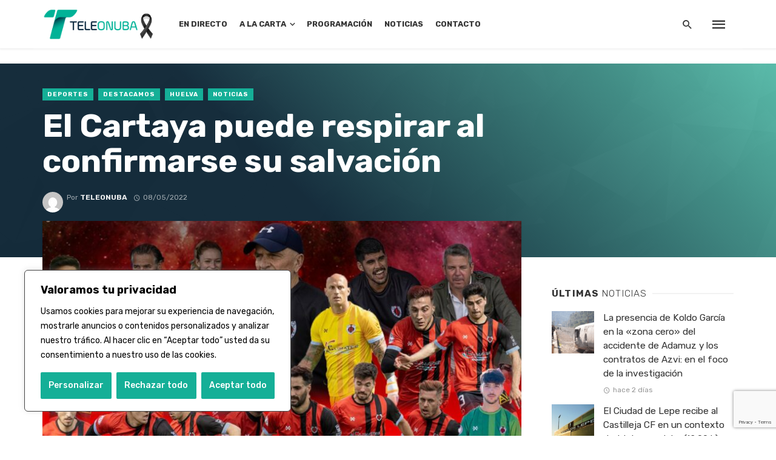

--- FILE ---
content_type: text/html; charset=UTF-8
request_url: https://teleonuba.es/el-cartaya-puede-respirar-al-confirmarse-su-salvacion/
body_size: 37697
content:
<!DOCTYPE html>
<html dir="ltr" lang="es" prefix="og: https://ogp.me/ns#">
<head>
	<meta charset="UTF-8" />
    
    <meta name="viewport" content="width=device-width, initial-scale=1"/>
    
    <link rel="profile" href="http://gmpg.org/xfn/11" />
	
	<link rel="pingback" href="https://teleonuba.es/xmlrpc.php">
    
    <!-- Schema meta -->
        <script type="application/ld+json">
{
          "@context": "http://schema.org",
          "@type": "NewsArticle",
          "mainEntityOfPage": {
            "@type": "WebPage",
            "@id": "https://teleonuba.es/el-cartaya-puede-respirar-al-confirmarse-su-salvacion/"
          },
          "headline": "El Cartaya puede respirar al confirmarse su salvación",
          "image": [
            "https://teleonuba.es/wp-content/uploads/2022/05/cartaya.jpeg"
           ],
          "datePublished": "2022-05-08T18:06:47+00:00",
          "dateModified": "2022-05-08T18:06:47+02:00",
          "author": {
            "@type": "Person",
            "name": "Teleonuba"
          },
           "publisher": {
            "@type": "Organization",
            "name": "Teleonuba",
            "logo": {
              "@type": "ImageObject",
              "url": "https://teleonuba.es/wp-content/uploads/2023/01/logo-cabecera-to-gen.png"
            }
          },
          "description": ""
        }
        </script>
            <title>El Cartaya puede respirar al confirmarse su salvación - Teleonuba</title>
<script type="application/javascript">var ajaxurl = "https://teleonuba.es/wp-admin/admin-ajax.php"</script>	<style>img:is([sizes="auto" i], [sizes^="auto," i]) { contain-intrinsic-size: 3000px 1500px }</style>
	
		<!-- All in One SEO 4.8.8 - aioseo.com -->
	<meta name="description" content="Una posibilidad muy remota tenía que ocurrir para que la Agrupación Deportiva Cartaya no permaneciese un año más en la Tercera Real Federación Española de Fútbol. El Cádiz B ganó su partido ante el Mensajero y certifica también su permanencia en la 2ºRFEF, lo que hace salvar al Cartaya por el sistema de la federación" />
	<meta name="robots" content="max-image-preview:large" />
	<meta name="author" content="Teleonuba"/>
	<link rel="canonical" href="https://teleonuba.es/el-cartaya-puede-respirar-al-confirmarse-su-salvacion/" />
	<meta name="generator" content="All in One SEO (AIOSEO) 4.8.8" />
		<meta property="og:locale" content="es_ES" />
		<meta property="og:site_name" content="Teleonuba - La televisión líder de la provincia onubense, con toda la información de Huelva y su provincia" />
		<meta property="og:type" content="article" />
		<meta property="og:title" content="El Cartaya puede respirar al confirmarse su salvación - Teleonuba" />
		<meta property="og:description" content="Una posibilidad muy remota tenía que ocurrir para que la Agrupación Deportiva Cartaya no permaneciese un año más en la Tercera Real Federación Española de Fútbol. El Cádiz B ganó su partido ante el Mensajero y certifica también su permanencia en la 2ºRFEF, lo que hace salvar al Cartaya por el sistema de la federación" />
		<meta property="og:url" content="https://teleonuba.es/el-cartaya-puede-respirar-al-confirmarse-su-salvacion/" />
		<meta property="og:image" content="https://teleonuba.es/wp-content/uploads/2022/05/cartaya.jpeg" />
		<meta property="og:image:secure_url" content="https://teleonuba.es/wp-content/uploads/2022/05/cartaya.jpeg" />
		<meta property="og:image:width" content="1536" />
		<meta property="og:image:height" content="1920" />
		<meta property="article:published_time" content="2022-05-08T17:06:47+00:00" />
		<meta property="article:modified_time" content="2022-05-08T17:06:47+00:00" />
		<meta property="article:publisher" content="https://www.facebook.com/Teleonuba" />
		<meta name="twitter:card" content="summary" />
		<meta name="twitter:site" content="@teleonubatv" />
		<meta name="twitter:title" content="El Cartaya puede respirar al confirmarse su salvación - Teleonuba" />
		<meta name="twitter:description" content="Una posibilidad muy remota tenía que ocurrir para que la Agrupación Deportiva Cartaya no permaneciese un año más en la Tercera Real Federación Española de Fútbol. El Cádiz B ganó su partido ante el Mensajero y certifica también su permanencia en la 2ºRFEF, lo que hace salvar al Cartaya por el sistema de la federación" />
		<meta name="twitter:creator" content="@teleonubatv" />
		<meta name="twitter:image" content="https://teleonuba.es/wp-content/uploads/2022/05/cartaya.jpeg" />
		<script type="application/ld+json" class="aioseo-schema">
			{"@context":"https:\/\/schema.org","@graph":[{"@type":"BlogPosting","@id":"https:\/\/teleonuba.es\/el-cartaya-puede-respirar-al-confirmarse-su-salvacion\/#blogposting","name":"El Cartaya puede respirar al confirmarse su salvaci\u00f3n - Teleonuba","headline":"El Cartaya puede respirar al confirmarse su salvaci\u00f3n","author":{"@id":"https:\/\/teleonuba.es\/author\/teleonuba\/#author"},"publisher":{"@id":"https:\/\/teleonuba.es\/#organization"},"image":{"@type":"ImageObject","url":"https:\/\/teleonuba.es\/wp-content\/uploads\/2022\/05\/cartaya.jpeg","width":1536,"height":1920},"datePublished":"2022-05-08T18:06:47+02:00","dateModified":"2022-05-08T18:06:47+02:00","inLanguage":"es-ES","mainEntityOfPage":{"@id":"https:\/\/teleonuba.es\/el-cartaya-puede-respirar-al-confirmarse-su-salvacion\/#webpage"},"isPartOf":{"@id":"https:\/\/teleonuba.es\/el-cartaya-puede-respirar-al-confirmarse-su-salvacion\/#webpage"},"articleSection":"Deportes, Destacamos, Huelva, Noticias"},{"@type":"BreadcrumbList","@id":"https:\/\/teleonuba.es\/el-cartaya-puede-respirar-al-confirmarse-su-salvacion\/#breadcrumblist","itemListElement":[{"@type":"ListItem","@id":"https:\/\/teleonuba.es#listItem","position":1,"name":"Inicio","item":"https:\/\/teleonuba.es","nextItem":{"@type":"ListItem","@id":"https:\/\/teleonuba.es\/category\/noticias\/#listItem","name":"Noticias"}},{"@type":"ListItem","@id":"https:\/\/teleonuba.es\/category\/noticias\/#listItem","position":2,"name":"Noticias","item":"https:\/\/teleonuba.es\/category\/noticias\/","nextItem":{"@type":"ListItem","@id":"https:\/\/teleonuba.es\/category\/noticias\/deportes\/#listItem","name":"Deportes"},"previousItem":{"@type":"ListItem","@id":"https:\/\/teleonuba.es#listItem","name":"Inicio"}},{"@type":"ListItem","@id":"https:\/\/teleonuba.es\/category\/noticias\/deportes\/#listItem","position":3,"name":"Deportes","item":"https:\/\/teleonuba.es\/category\/noticias\/deportes\/","nextItem":{"@type":"ListItem","@id":"https:\/\/teleonuba.es\/el-cartaya-puede-respirar-al-confirmarse-su-salvacion\/#listItem","name":"El Cartaya puede respirar al confirmarse su salvaci\u00f3n"},"previousItem":{"@type":"ListItem","@id":"https:\/\/teleonuba.es\/category\/noticias\/#listItem","name":"Noticias"}},{"@type":"ListItem","@id":"https:\/\/teleonuba.es\/el-cartaya-puede-respirar-al-confirmarse-su-salvacion\/#listItem","position":4,"name":"El Cartaya puede respirar al confirmarse su salvaci\u00f3n","previousItem":{"@type":"ListItem","@id":"https:\/\/teleonuba.es\/category\/noticias\/deportes\/#listItem","name":"Deportes"}}]},{"@type":"Organization","@id":"https:\/\/teleonuba.es\/#organization","name":"Teleonuba","description":"La televisi\u00f3n l\u00edder de la provincia onubense, con toda la informaci\u00f3n de Huelva y su provincia","url":"https:\/\/teleonuba.es\/","telephone":"+34959200425","logo":{"@type":"ImageObject","url":"https:\/\/teleonuba.es\/wp-content\/uploads\/2022\/02\/logovertical.png","@id":"https:\/\/teleonuba.es\/el-cartaya-puede-respirar-al-confirmarse-su-salvacion\/#organizationLogo","width":434,"height":380},"image":{"@id":"https:\/\/teleonuba.es\/el-cartaya-puede-respirar-al-confirmarse-su-salvacion\/#organizationLogo"},"sameAs":["https:\/\/www.facebook.com\/Teleonuba","https:\/\/twitter.com\/teleonubatv","https:\/\/www.instagram.com\/teleonuba\/"]},{"@type":"Person","@id":"https:\/\/teleonuba.es\/author\/teleonuba\/#author","url":"https:\/\/teleonuba.es\/author\/teleonuba\/","name":"Teleonuba","image":{"@type":"ImageObject","@id":"https:\/\/teleonuba.es\/el-cartaya-puede-respirar-al-confirmarse-su-salvacion\/#authorImage","url":"https:\/\/secure.gravatar.com\/avatar\/e0ae0876c4718b6dc0aa34b40b54f1a2cbfd6205982cae47602c938ffe5cf330?s=96&d=mm&r=g","width":96,"height":96,"caption":"Teleonuba"}},{"@type":"WebPage","@id":"https:\/\/teleonuba.es\/el-cartaya-puede-respirar-al-confirmarse-su-salvacion\/#webpage","url":"https:\/\/teleonuba.es\/el-cartaya-puede-respirar-al-confirmarse-su-salvacion\/","name":"El Cartaya puede respirar al confirmarse su salvaci\u00f3n - Teleonuba","description":"Una posibilidad muy remota ten\u00eda que ocurrir para que la Agrupaci\u00f3n Deportiva Cartaya no permaneciese un a\u00f1o m\u00e1s en la Tercera Real Federaci\u00f3n Espa\u00f1ola de F\u00fatbol. El C\u00e1diz B gan\u00f3 su partido ante el Mensajero y certifica tambi\u00e9n su permanencia en la 2\u00baRFEF, lo que hace salvar al Cartaya por el sistema de la federaci\u00f3n","inLanguage":"es-ES","isPartOf":{"@id":"https:\/\/teleonuba.es\/#website"},"breadcrumb":{"@id":"https:\/\/teleonuba.es\/el-cartaya-puede-respirar-al-confirmarse-su-salvacion\/#breadcrumblist"},"author":{"@id":"https:\/\/teleonuba.es\/author\/teleonuba\/#author"},"creator":{"@id":"https:\/\/teleonuba.es\/author\/teleonuba\/#author"},"image":{"@type":"ImageObject","url":"https:\/\/teleonuba.es\/wp-content\/uploads\/2022\/05\/cartaya.jpeg","@id":"https:\/\/teleonuba.es\/el-cartaya-puede-respirar-al-confirmarse-su-salvacion\/#mainImage","width":1536,"height":1920},"primaryImageOfPage":{"@id":"https:\/\/teleonuba.es\/el-cartaya-puede-respirar-al-confirmarse-su-salvacion\/#mainImage"},"datePublished":"2022-05-08T18:06:47+02:00","dateModified":"2022-05-08T18:06:47+02:00"},{"@type":"WebSite","@id":"https:\/\/teleonuba.es\/#website","url":"https:\/\/teleonuba.es\/","name":"Teleonuba","description":"La televisi\u00f3n l\u00edder de la provincia onubense, con toda la informaci\u00f3n de Huelva y su provincia","inLanguage":"es-ES","publisher":{"@id":"https:\/\/teleonuba.es\/#organization"}}]}
		</script>
		<!-- All in One SEO -->


<!-- Open Graph Meta Tags generated by Blog2Social 870 - https://www.blog2social.com -->
<meta property="og:title" content="El Cartaya puede respirar al confirmarse su salvación"/>
<meta property="og:description" content="Una posibilidad muy remota tenía que ocurrir para que la Agrupación Deportiva Cartaya no permaneciese un año más en la Tercera Real Federación Española de"/>
<meta property="og:url" content="/el-cartaya-puede-respirar-al-confirmarse-su-salvacion/"/>
<meta property="og:image" content="https://teleonuba.es/wp-content/uploads/2022/05/cartaya.jpeg"/>
<meta property="og:image:width" content="1536" />
<meta property="og:image:height" content="1920" />
<meta property="og:type" content="article"/>
<meta property="og:article:published_time" content="2022-05-08 18:06:47"/>
<meta property="og:article:modified_time" content="2022-05-08 18:06:47"/>
<!-- Open Graph Meta Tags generated by Blog2Social 870 - https://www.blog2social.com -->

<!-- Twitter Card generated by Blog2Social 870 - https://www.blog2social.com -->
<meta name="twitter:card" content="summary">
<meta name="twitter:title" content="El Cartaya puede respirar al confirmarse su salvación"/>
<meta name="twitter:description" content="Una posibilidad muy remota tenía que ocurrir para que la Agrupación Deportiva Cartaya no permaneciese un año más en la Tercera Real Federación Española de"/>
<meta name="twitter:image" content="https://teleonuba.es/wp-content/uploads/2022/05/cartaya.jpeg"/>
<!-- Twitter Card generated by Blog2Social 870 - https://www.blog2social.com -->
<meta name="author" content="Teleonuba"/>
<link rel='dns-prefetch' href='//vjs.zencdn.net' />
<link rel='dns-prefetch' href='//adserver.azhr.tv' />
<link rel='dns-prefetch' href='//www.googletagmanager.com' />
<link rel='dns-prefetch' href='//use.fontawesome.com' />
<link rel='dns-prefetch' href='//fonts.googleapis.com' />
<link rel='preconnect' href='https://fonts.gstatic.com' crossorigin />
<link rel="alternate" type="application/rss+xml" title="Teleonuba &raquo; Feed" href="https://teleonuba.es/feed/" />
<script type="text/javascript" id="wpp-js" src="https://teleonuba.es/wp-content/plugins/wordpress-popular-posts/assets/js/wpp.min.js?ver=7.3.6" data-sampling="0" data-sampling-rate="100" data-api-url="https://teleonuba.es/wp-json/wordpress-popular-posts" data-post-id="111341" data-token="4c0c0998fa" data-lang="0" data-debug="0"></script>
<script type="text/javascript">
/* <![CDATA[ */
window._wpemojiSettings = {"baseUrl":"https:\/\/s.w.org\/images\/core\/emoji\/16.0.1\/72x72\/","ext":".png","svgUrl":"https:\/\/s.w.org\/images\/core\/emoji\/16.0.1\/svg\/","svgExt":".svg","source":{"concatemoji":"https:\/\/teleonuba.es\/wp-includes\/js\/wp-emoji-release.min.js?ver=6.8.3"}};
/*! This file is auto-generated */
!function(s,n){var o,i,e;function c(e){try{var t={supportTests:e,timestamp:(new Date).valueOf()};sessionStorage.setItem(o,JSON.stringify(t))}catch(e){}}function p(e,t,n){e.clearRect(0,0,e.canvas.width,e.canvas.height),e.fillText(t,0,0);var t=new Uint32Array(e.getImageData(0,0,e.canvas.width,e.canvas.height).data),a=(e.clearRect(0,0,e.canvas.width,e.canvas.height),e.fillText(n,0,0),new Uint32Array(e.getImageData(0,0,e.canvas.width,e.canvas.height).data));return t.every(function(e,t){return e===a[t]})}function u(e,t){e.clearRect(0,0,e.canvas.width,e.canvas.height),e.fillText(t,0,0);for(var n=e.getImageData(16,16,1,1),a=0;a<n.data.length;a++)if(0!==n.data[a])return!1;return!0}function f(e,t,n,a){switch(t){case"flag":return n(e,"\ud83c\udff3\ufe0f\u200d\u26a7\ufe0f","\ud83c\udff3\ufe0f\u200b\u26a7\ufe0f")?!1:!n(e,"\ud83c\udde8\ud83c\uddf6","\ud83c\udde8\u200b\ud83c\uddf6")&&!n(e,"\ud83c\udff4\udb40\udc67\udb40\udc62\udb40\udc65\udb40\udc6e\udb40\udc67\udb40\udc7f","\ud83c\udff4\u200b\udb40\udc67\u200b\udb40\udc62\u200b\udb40\udc65\u200b\udb40\udc6e\u200b\udb40\udc67\u200b\udb40\udc7f");case"emoji":return!a(e,"\ud83e\udedf")}return!1}function g(e,t,n,a){var r="undefined"!=typeof WorkerGlobalScope&&self instanceof WorkerGlobalScope?new OffscreenCanvas(300,150):s.createElement("canvas"),o=r.getContext("2d",{willReadFrequently:!0}),i=(o.textBaseline="top",o.font="600 32px Arial",{});return e.forEach(function(e){i[e]=t(o,e,n,a)}),i}function t(e){var t=s.createElement("script");t.src=e,t.defer=!0,s.head.appendChild(t)}"undefined"!=typeof Promise&&(o="wpEmojiSettingsSupports",i=["flag","emoji"],n.supports={everything:!0,everythingExceptFlag:!0},e=new Promise(function(e){s.addEventListener("DOMContentLoaded",e,{once:!0})}),new Promise(function(t){var n=function(){try{var e=JSON.parse(sessionStorage.getItem(o));if("object"==typeof e&&"number"==typeof e.timestamp&&(new Date).valueOf()<e.timestamp+604800&&"object"==typeof e.supportTests)return e.supportTests}catch(e){}return null}();if(!n){if("undefined"!=typeof Worker&&"undefined"!=typeof OffscreenCanvas&&"undefined"!=typeof URL&&URL.createObjectURL&&"undefined"!=typeof Blob)try{var e="postMessage("+g.toString()+"("+[JSON.stringify(i),f.toString(),p.toString(),u.toString()].join(",")+"));",a=new Blob([e],{type:"text/javascript"}),r=new Worker(URL.createObjectURL(a),{name:"wpTestEmojiSupports"});return void(r.onmessage=function(e){c(n=e.data),r.terminate(),t(n)})}catch(e){}c(n=g(i,f,p,u))}t(n)}).then(function(e){for(var t in e)n.supports[t]=e[t],n.supports.everything=n.supports.everything&&n.supports[t],"flag"!==t&&(n.supports.everythingExceptFlag=n.supports.everythingExceptFlag&&n.supports[t]);n.supports.everythingExceptFlag=n.supports.everythingExceptFlag&&!n.supports.flag,n.DOMReady=!1,n.readyCallback=function(){n.DOMReady=!0}}).then(function(){return e}).then(function(){var e;n.supports.everything||(n.readyCallback(),(e=n.source||{}).concatemoji?t(e.concatemoji):e.wpemoji&&e.twemoji&&(t(e.twemoji),t(e.wpemoji)))}))}((window,document),window._wpemojiSettings);
/* ]]> */
</script>
<link rel='stylesheet' id='azhrtv-front-style-css' href='https://teleonuba.es/wp-content/plugins/azhr.tv-video-api/azhr.tv-video-api.css?ver=1769375682' type='text/css' media='all' />
<style id='wp-emoji-styles-inline-css' type='text/css'>

	img.wp-smiley, img.emoji {
		display: inline !important;
		border: none !important;
		box-shadow: none !important;
		height: 1em !important;
		width: 1em !important;
		margin: 0 0.07em !important;
		vertical-align: -0.1em !important;
		background: none !important;
		padding: 0 !important;
	}
</style>
<link rel='stylesheet' id='wp-block-library-css' href='https://teleonuba.es/wp-includes/css/dist/block-library/style.min.css?ver=6.8.3' type='text/css' media='all' />
<style id='classic-theme-styles-inline-css' type='text/css'>
/*! This file is auto-generated */
.wp-block-button__link{color:#fff;background-color:#32373c;border-radius:9999px;box-shadow:none;text-decoration:none;padding:calc(.667em + 2px) calc(1.333em + 2px);font-size:1.125em}.wp-block-file__button{background:#32373c;color:#fff;text-decoration:none}
</style>
<style id='safe-svg-svg-icon-style-inline-css' type='text/css'>
.safe-svg-cover{text-align:center}.safe-svg-cover .safe-svg-inside{display:inline-block;max-width:100%}.safe-svg-cover svg{fill:currentColor;height:100%;max-height:100%;max-width:100%;width:100%}

</style>
<style id='global-styles-inline-css' type='text/css'>
:root{--wp--preset--aspect-ratio--square: 1;--wp--preset--aspect-ratio--4-3: 4/3;--wp--preset--aspect-ratio--3-4: 3/4;--wp--preset--aspect-ratio--3-2: 3/2;--wp--preset--aspect-ratio--2-3: 2/3;--wp--preset--aspect-ratio--16-9: 16/9;--wp--preset--aspect-ratio--9-16: 9/16;--wp--preset--color--black: #000000;--wp--preset--color--cyan-bluish-gray: #abb8c3;--wp--preset--color--white: #ffffff;--wp--preset--color--pale-pink: #f78da7;--wp--preset--color--vivid-red: #cf2e2e;--wp--preset--color--luminous-vivid-orange: #ff6900;--wp--preset--color--luminous-vivid-amber: #fcb900;--wp--preset--color--light-green-cyan: #7bdcb5;--wp--preset--color--vivid-green-cyan: #00d084;--wp--preset--color--pale-cyan-blue: #8ed1fc;--wp--preset--color--vivid-cyan-blue: #0693e3;--wp--preset--color--vivid-purple: #9b51e0;--wp--preset--gradient--vivid-cyan-blue-to-vivid-purple: linear-gradient(135deg,rgba(6,147,227,1) 0%,rgb(155,81,224) 100%);--wp--preset--gradient--light-green-cyan-to-vivid-green-cyan: linear-gradient(135deg,rgb(122,220,180) 0%,rgb(0,208,130) 100%);--wp--preset--gradient--luminous-vivid-amber-to-luminous-vivid-orange: linear-gradient(135deg,rgba(252,185,0,1) 0%,rgba(255,105,0,1) 100%);--wp--preset--gradient--luminous-vivid-orange-to-vivid-red: linear-gradient(135deg,rgba(255,105,0,1) 0%,rgb(207,46,46) 100%);--wp--preset--gradient--very-light-gray-to-cyan-bluish-gray: linear-gradient(135deg,rgb(238,238,238) 0%,rgb(169,184,195) 100%);--wp--preset--gradient--cool-to-warm-spectrum: linear-gradient(135deg,rgb(74,234,220) 0%,rgb(151,120,209) 20%,rgb(207,42,186) 40%,rgb(238,44,130) 60%,rgb(251,105,98) 80%,rgb(254,248,76) 100%);--wp--preset--gradient--blush-light-purple: linear-gradient(135deg,rgb(255,206,236) 0%,rgb(152,150,240) 100%);--wp--preset--gradient--blush-bordeaux: linear-gradient(135deg,rgb(254,205,165) 0%,rgb(254,45,45) 50%,rgb(107,0,62) 100%);--wp--preset--gradient--luminous-dusk: linear-gradient(135deg,rgb(255,203,112) 0%,rgb(199,81,192) 50%,rgb(65,88,208) 100%);--wp--preset--gradient--pale-ocean: linear-gradient(135deg,rgb(255,245,203) 0%,rgb(182,227,212) 50%,rgb(51,167,181) 100%);--wp--preset--gradient--electric-grass: linear-gradient(135deg,rgb(202,248,128) 0%,rgb(113,206,126) 100%);--wp--preset--gradient--midnight: linear-gradient(135deg,rgb(2,3,129) 0%,rgb(40,116,252) 100%);--wp--preset--font-size--small: 13px;--wp--preset--font-size--medium: 20px;--wp--preset--font-size--large: 36px;--wp--preset--font-size--x-large: 42px;--wp--preset--spacing--20: 0.44rem;--wp--preset--spacing--30: 0.67rem;--wp--preset--spacing--40: 1rem;--wp--preset--spacing--50: 1.5rem;--wp--preset--spacing--60: 2.25rem;--wp--preset--spacing--70: 3.38rem;--wp--preset--spacing--80: 5.06rem;--wp--preset--shadow--natural: 6px 6px 9px rgba(0, 0, 0, 0.2);--wp--preset--shadow--deep: 12px 12px 50px rgba(0, 0, 0, 0.4);--wp--preset--shadow--sharp: 6px 6px 0px rgba(0, 0, 0, 0.2);--wp--preset--shadow--outlined: 6px 6px 0px -3px rgba(255, 255, 255, 1), 6px 6px rgba(0, 0, 0, 1);--wp--preset--shadow--crisp: 6px 6px 0px rgba(0, 0, 0, 1);}:where(.is-layout-flex){gap: 0.5em;}:where(.is-layout-grid){gap: 0.5em;}body .is-layout-flex{display: flex;}.is-layout-flex{flex-wrap: wrap;align-items: center;}.is-layout-flex > :is(*, div){margin: 0;}body .is-layout-grid{display: grid;}.is-layout-grid > :is(*, div){margin: 0;}:where(.wp-block-columns.is-layout-flex){gap: 2em;}:where(.wp-block-columns.is-layout-grid){gap: 2em;}:where(.wp-block-post-template.is-layout-flex){gap: 1.25em;}:where(.wp-block-post-template.is-layout-grid){gap: 1.25em;}.has-black-color{color: var(--wp--preset--color--black) !important;}.has-cyan-bluish-gray-color{color: var(--wp--preset--color--cyan-bluish-gray) !important;}.has-white-color{color: var(--wp--preset--color--white) !important;}.has-pale-pink-color{color: var(--wp--preset--color--pale-pink) !important;}.has-vivid-red-color{color: var(--wp--preset--color--vivid-red) !important;}.has-luminous-vivid-orange-color{color: var(--wp--preset--color--luminous-vivid-orange) !important;}.has-luminous-vivid-amber-color{color: var(--wp--preset--color--luminous-vivid-amber) !important;}.has-light-green-cyan-color{color: var(--wp--preset--color--light-green-cyan) !important;}.has-vivid-green-cyan-color{color: var(--wp--preset--color--vivid-green-cyan) !important;}.has-pale-cyan-blue-color{color: var(--wp--preset--color--pale-cyan-blue) !important;}.has-vivid-cyan-blue-color{color: var(--wp--preset--color--vivid-cyan-blue) !important;}.has-vivid-purple-color{color: var(--wp--preset--color--vivid-purple) !important;}.has-black-background-color{background-color: var(--wp--preset--color--black) !important;}.has-cyan-bluish-gray-background-color{background-color: var(--wp--preset--color--cyan-bluish-gray) !important;}.has-white-background-color{background-color: var(--wp--preset--color--white) !important;}.has-pale-pink-background-color{background-color: var(--wp--preset--color--pale-pink) !important;}.has-vivid-red-background-color{background-color: var(--wp--preset--color--vivid-red) !important;}.has-luminous-vivid-orange-background-color{background-color: var(--wp--preset--color--luminous-vivid-orange) !important;}.has-luminous-vivid-amber-background-color{background-color: var(--wp--preset--color--luminous-vivid-amber) !important;}.has-light-green-cyan-background-color{background-color: var(--wp--preset--color--light-green-cyan) !important;}.has-vivid-green-cyan-background-color{background-color: var(--wp--preset--color--vivid-green-cyan) !important;}.has-pale-cyan-blue-background-color{background-color: var(--wp--preset--color--pale-cyan-blue) !important;}.has-vivid-cyan-blue-background-color{background-color: var(--wp--preset--color--vivid-cyan-blue) !important;}.has-vivid-purple-background-color{background-color: var(--wp--preset--color--vivid-purple) !important;}.has-black-border-color{border-color: var(--wp--preset--color--black) !important;}.has-cyan-bluish-gray-border-color{border-color: var(--wp--preset--color--cyan-bluish-gray) !important;}.has-white-border-color{border-color: var(--wp--preset--color--white) !important;}.has-pale-pink-border-color{border-color: var(--wp--preset--color--pale-pink) !important;}.has-vivid-red-border-color{border-color: var(--wp--preset--color--vivid-red) !important;}.has-luminous-vivid-orange-border-color{border-color: var(--wp--preset--color--luminous-vivid-orange) !important;}.has-luminous-vivid-amber-border-color{border-color: var(--wp--preset--color--luminous-vivid-amber) !important;}.has-light-green-cyan-border-color{border-color: var(--wp--preset--color--light-green-cyan) !important;}.has-vivid-green-cyan-border-color{border-color: var(--wp--preset--color--vivid-green-cyan) !important;}.has-pale-cyan-blue-border-color{border-color: var(--wp--preset--color--pale-cyan-blue) !important;}.has-vivid-cyan-blue-border-color{border-color: var(--wp--preset--color--vivid-cyan-blue) !important;}.has-vivid-purple-border-color{border-color: var(--wp--preset--color--vivid-purple) !important;}.has-vivid-cyan-blue-to-vivid-purple-gradient-background{background: var(--wp--preset--gradient--vivid-cyan-blue-to-vivid-purple) !important;}.has-light-green-cyan-to-vivid-green-cyan-gradient-background{background: var(--wp--preset--gradient--light-green-cyan-to-vivid-green-cyan) !important;}.has-luminous-vivid-amber-to-luminous-vivid-orange-gradient-background{background: var(--wp--preset--gradient--luminous-vivid-amber-to-luminous-vivid-orange) !important;}.has-luminous-vivid-orange-to-vivid-red-gradient-background{background: var(--wp--preset--gradient--luminous-vivid-orange-to-vivid-red) !important;}.has-very-light-gray-to-cyan-bluish-gray-gradient-background{background: var(--wp--preset--gradient--very-light-gray-to-cyan-bluish-gray) !important;}.has-cool-to-warm-spectrum-gradient-background{background: var(--wp--preset--gradient--cool-to-warm-spectrum) !important;}.has-blush-light-purple-gradient-background{background: var(--wp--preset--gradient--blush-light-purple) !important;}.has-blush-bordeaux-gradient-background{background: var(--wp--preset--gradient--blush-bordeaux) !important;}.has-luminous-dusk-gradient-background{background: var(--wp--preset--gradient--luminous-dusk) !important;}.has-pale-ocean-gradient-background{background: var(--wp--preset--gradient--pale-ocean) !important;}.has-electric-grass-gradient-background{background: var(--wp--preset--gradient--electric-grass) !important;}.has-midnight-gradient-background{background: var(--wp--preset--gradient--midnight) !important;}.has-small-font-size{font-size: var(--wp--preset--font-size--small) !important;}.has-medium-font-size{font-size: var(--wp--preset--font-size--medium) !important;}.has-large-font-size{font-size: var(--wp--preset--font-size--large) !important;}.has-x-large-font-size{font-size: var(--wp--preset--font-size--x-large) !important;}
:where(.wp-block-post-template.is-layout-flex){gap: 1.25em;}:where(.wp-block-post-template.is-layout-grid){gap: 1.25em;}
:where(.wp-block-columns.is-layout-flex){gap: 2em;}:where(.wp-block-columns.is-layout-grid){gap: 2em;}
:root :where(.wp-block-pullquote){font-size: 1.5em;line-height: 1.6;}
</style>
<link rel='stylesheet' id='contact-form-7-css' href='https://teleonuba.es/wp-content/plugins/contact-form-7/includes/css/styles.css?ver=6.1.2' type='text/css' media='all' />
<link rel='stylesheet' id='plyr-css-css' href='https://teleonuba.es/wp-content/plugins/easy-video-player/lib/plyr.css?ver=6.8.3' type='text/css' media='all' />
<link rel='stylesheet' id='bkswcss-css' href='https://teleonuba.es/wp-content/plugins/tnm-shortcode/css/shortcode.css?ver=6.8.3' type='text/css' media='all' />
<link rel='stylesheet' id='videojs-css' href='//vjs.zencdn.net/7.8.4/video-js.css?ver=6.8.3' type='text/css' media='all' />
<link rel='stylesheet' id='videojs-style-css' href='https://teleonuba.es/wp-content/plugins/videojs-hls-player/videojs-hls-player.css?ver=6.8.3' type='text/css' media='all' />
<link rel='stylesheet' id='widgetopts-styles-css' href='https://teleonuba.es/wp-content/plugins/widget-options/assets/css/widget-options.css?ver=4.1.3' type='text/css' media='all' />
<link rel='stylesheet' id='load-fa-css' href='https://use.fontawesome.com/releases/v5.3.1/css/all.css?ver=6.8.3' type='text/css' media='all' />
<link rel='stylesheet' id='wordpress-popular-posts-css-css' href='https://teleonuba.es/wp-content/plugins/wordpress-popular-posts/assets/css/wpp.css?ver=7.3.6' type='text/css' media='all' />
<link rel='stylesheet' id='thenextmag_vendors-css' href='https://teleonuba.es/wp-content/themes/the-next-mag/css/vendors.css?ver=6.8.3' type='text/css' media='all' />
<link rel='stylesheet' id='thenextmag-style-css' href='https://teleonuba.es/wp-content/themes/the-next-mag/css/style.css?ver=6.8.3' type='text/css' media='all' />
<style id='thenextmag-style-inline-css' type='text/css'>
.header-1 .header-main, 
                                        .header-2 .header-main, 
                                        .header-3 .site-header, 
                                        .header-4 .navigation-bar,
                                        .header-5 .navigation-bar,
                                        .header-6 .navigation-bar,
                                        .header-7 .header-main,
                                        .header-8 .header-main,
                                        .header-9 .site-header
                                        {background: #fff;}.sticky-header.is-fixed > .navigation-bar
                                        {background: #fff;}#mnmd-mobile-header
                                        {background: #fff;}::selection {color: #FFF; background: #15AF97;}::-webkit-selection {color: #FFF; background: #15AF97;}
                            .post--vertical-thumb-background-point-circle .post__thumb:before {--background-shadow: #15AF97;} .pattern-circle-background-stripe:before {
                            background: repeating-linear-gradient(45deg, transparent, transparent 6px, #15AF97 6px, #15AF97 12px);}.navigation--main .sub-menu li:hover>a, a, a:hover, a:focus, a:active, .color-primary, .site-title, .mnmd-widget-indexed-posts-b .posts-list > li .post__title:after,
            .author-box .author-name a, 
            .woocommerce div.product p.price, .woocommerce div.product span.price,
            .woocommerce-message::before, .woocommerce-info::before, .woocommerce-error::before, .woocommerce-downloads .woocommerce-info:before,
            .woocommerce table.shop_table a.remove:hover, .woocommerce.widget .woocommerce-mini-cart  a.remove_from_cart_button:hover,
            .woocommerce-MyAccount-navigation .woocommerce-MyAccount-navigation-link.is-active a,
            .woocommerce-MyAccount-navigation .woocommerce-MyAccount-navigation-link a:hover,
            .woocommerce.widget_product_tag_cloud .tagcloud a:hover,
            .wc-block-grid__product-rating .star-rating span:before, .wc-block-grid__product-rating .wc-block-grid__product-rating__stars span:before,
            .woocommerce .star-rating span::before
            {color: #15AF97;}.mnmd-featured-block-m.background-primary .post--horizontal-reverse-fullwidth .post__text:before, .mnmd-featured-block-l.background-primary .section-main .post-sub, .mnmd-featured-block-r.mnmd-featured-block-r-has-background-theme:after, .mnmd-widget-indexed-posts-a .posts-list>li .post__thumb:after, .btn-rectangle-large, .post-no-thumb-space-large, .post--horizontal-read-more-rotate .post__text-column.post__text-button:before, .mnmd-posts-block-q .section-sub .post-sub .post-sub-wrap:before, .background-hover-fixed:before, .post--overlay-text-style-card .post__readmore:hover a, .post--overlay-background-theme .background-img:after, .category-tile__name, .cat-0.cat-theme-bg.cat-theme-bg, .primary-bg-color, .navigation--main > li > a:before, .mnmd-pagination__item-current, .mnmd-pagination__item-current:hover, 
            .mnmd-pagination__item-current:focus, .mnmd-pagination__item-current:active, .mnmd-pagination--next-n-prev .mnmd-pagination__links a:last-child .mnmd-pagination__item,
            .subscribe-form__fields input[type='submit'], .has-overlap-bg:before, .post__cat--bg, a.post__cat--bg, .entry-cat--bg, a.entry-cat--bg, 
            .comments-count-box, .mnmd-widget--box .widget__title,  .posts-list > li .post__thumb:after, 
            .widget_calendar td a:before, .widget_calendar #today, .widget_calendar #today a, .entry-action-btn, .posts-navigation__label:before, 
            .comment-form .form-submit input[type='submit'], .mnmd-carousel-dots-b .swiper-pagination-bullet-active,
             .site-header--side-logo .header-logo:not(.header-logo--mobile), .list-square-bullet > li > *:before, .list-square-bullet-exclude-first > li:not(:first-child) > *:before,
             .btn-primary, .btn-primary:active, .btn-primary:focus, .btn-primary:hover, 
             .btn-primary.active.focus, .btn-primary.active:focus, .btn-primary.active:hover, .btn-primary:active.focus, .btn-primary:active:focus, .btn-primary:active:hover,
             .woocommerce .wp-block-button:not(.wc-block-grid__product-add-to-cart) .wp-block-button__link,
             .woocommerce .wp-block-button:not(.wc-block-grid__product-add-to-cart) .wp-block-button__link,
            .woocommerce .wc-block-grid__product .wp-block-button__link:hover,
            .woocommerce #respond input#submit:hover, .woocommerce a.button:hover, .woocommerce button.button:hover, .woocommerce input.button:hover,
            .editor-styles-wrapper .wc-block-grid__products .wc-block-grid__product .wc-block-grid__product-onsale, .wc-block-grid__product-onsale,
            .woocommerce ul.products li.product .onsale,
            .woocommerce nav.woocommerce-pagination ul li a:focus, .woocommerce nav.woocommerce-pagination ul li a:hover, .woocommerce nav.woocommerce-pagination ul li span.current,
            .woocommerce span.onsale, .woocommerce div.product .woocommerce-tabs ul.tabs li.active, 
            .woocommerce-Tabs-panel .comment-reply-title:before,.woocommerce a.button.alt, .woocommerce a.button.alt:hover,
            .woocommerce button.button.alt, .woocommerce button.button.alt:hover, .woocommerce-account .addresses .title a.edit,
            .woocommerce-message a.button, .woocommerce-downloads .woocommerce-Message a.button,
            .woocommerce button.button,
            .woocommerce a.button.wc-backward,
            .woocommerce .widget_shopping_cart .buttons a, .woocommerce.widget_shopping_cart .buttons a,
            .woocommerce.widget_product_search .woocommerce-product-search button,
            .atbs-style-page-content-store .wp-block-cover .wp-block-button__link,
            .woocommerce ul.products li.product .onsale,
            .woocommerce .wc-block-grid__product .wp-block-button__link:hover,
            .woocommerce button.button, .woocommerce a.button.wc-backward,
            .atbs-style-page-content-store .wp-block-button__link:hover,
            .woocommerce div.product form.cart .button:hover,
            div.wpforms-container-full .wpforms-form button[type=submit], div.wpforms-container-full .wpforms-form button[type=submit]:hover
            {background-color: #15AF97;}.site-header--skin-4 .navigation--main > li > a:before
            {background-color: #15AF97 !important;}.post-score-hexagon .hexagon-svg g path
            {fill: #15AF97;}.mnmd-featured-block-r.mnmd-featured-block-r-has-background-theme .section-sub, .has-overlap-frame:before, .mnmd-gallery-slider .fotorama__thumb-border, .bypostauthor > .comment-body .comment-author > img
            {border-color: #15AF97;}.mnmd-pagination--next-n-prev .mnmd-pagination__links a:last-child .mnmd-pagination__item:after
            {border-left-color: #15AF97;}.bk-preload-wrapper:after, .comments-count-box:before, .woocommerce-error, .woocommerce-message, .woocommerce-info
            {border-top-color: #15AF97;}.bk-preload-wrapper:after
            {border-bottom-color: #15AF97;}.navigation--offcanvas li > a:after
            {border-right-color: #15AF97;}.post--single-cover-gradient .single-header
            {
                background-image: -webkit-linear-gradient( bottom , #15AF97 0%, rgba(252, 60, 45, 0.7) 50%, rgba(252, 60, 45, 0) 100%);
                background-image: linear-gradient(to top, #15AF97 0%, rgba(252, 60, 45, 0.7) 50%, rgba(252, 60, 45, 0) 100%);
            }.subscribe-form__fields input[type='submit']:hover,
            .comment-form .form-submit input[type='submit']:active, .comment-form .form-submit input[type='submit']:focus, .comment-form .form-submit input[type='submit']:hover
            {background-color: #15AF97;}mnmd-video-box__playlist .is-playing .post__thumb:after { content: 'Reproducir ahora'; }
</style>
<link rel="preload" as="style" href="https://fonts.googleapis.com/css?family=Rubik:300,400,500,700,900,300italic,400italic,500italic,700italic,900italic&#038;display=swap&#038;ver=1768810103" /><link rel="stylesheet" href="https://fonts.googleapis.com/css?family=Rubik:300,400,500,700,900,300italic,400italic,500italic,700italic,900italic&#038;display=swap&#038;ver=1768810103" media="print" onload="this.media='all'"><noscript><link rel="stylesheet" href="https://fonts.googleapis.com/css?family=Rubik:300,400,500,700,900,300italic,400italic,500italic,700italic,900italic&#038;display=swap&#038;ver=1768810103" /></noscript><link rel='stylesheet' id='timed-content-css-css' href='https://teleonuba.es/wp-content/plugins/timed-content/css/timed-content.css?ver=2.76' type='text/css' media='all' />
<script type="text/javascript" id="cookie-law-info-js-extra">
/* <![CDATA[ */
var _ckyConfig = {"_ipData":[],"_assetsURL":"https:\/\/teleonuba.es\/wp-content\/plugins\/cookie-law-info\/lite\/frontend\/images\/","_publicURL":"https:\/\/teleonuba.es","_expiry":"365","_categories":[{"name":"Necesaria","slug":"necessary","isNecessary":true,"ccpaDoNotSell":true,"cookies":[{"cookieID":"VISITOR_PRIVACY_METADATA","domain":".youtube.com","provider":"youtube.com"},{"cookieID":"_GRECAPTCHA","domain":"www.google.com","provider":"google.com"},{"cookieID":"rc::a","domain":"google.com","provider":"google.com"},{"cookieID":"rc::f","domain":"google.com","provider":""},{"cookieID":"wpEmojiSettingsSupports","domain":"teleonuba.es","provider":""},{"cookieID":"rc::b","domain":"google.com","provider":"google.com"},{"cookieID":"rc::c","domain":"google.com","provider":"google.com"},{"cookieID":"cookieyes-consent","domain":"teleonuba.es","provider":"cookieyes.com"},{"cookieID":"cookielawinfo-checkbox-necessary","domain":"teleonuba.es","provider":"cookieyes.com"},{"cookieID":"cookielawinfo-checkbox-non-necessary","domain":"teleonuba.es","provider":"wp-content\/plugins\/cookie-law-info"},{"cookieID":"cookielawinfo-checkbox-functional","domain":"teleonuba.es","provider":"cookieyes.com"},{"cookieID":"cookielawinfo-checkbox-performance","domain":"teleonuba.es","provider":"cookieyes.com"},{"cookieID":"cookielawinfo-checkbox-analytics","domain":"teleonuba.es","provider":"cookieyes.com"},{"cookieID":"cookielawinfo-checkbox-advertisement","domain":"teleonuba.es","provider":"cookieyes.com"},{"cookieID":"cookielawinfo-checkbox-others","domain":"teleonuba.es","provider":"cookieyes.com"}],"active":true,"defaultConsent":{"gdpr":true,"ccpa":true}},{"name":"","slug":"non-necessary","isNecessary":false,"ccpaDoNotSell":true,"cookies":[],"active":true,"defaultConsent":{"gdpr":false,"ccpa":false}},{"name":"Funcional","slug":"functional","isNecessary":false,"ccpaDoNotSell":true,"cookies":[{"cookieID":"VISITOR_INFO1_LIVE","domain":".youtube.com","provider":"youtube.com"},{"cookieID":"yt-remote-connected-devices","domain":"youtube.com","provider":"youtube.com"},{"cookieID":"ytidb::LAST_RESULT_ENTRY_KEY","domain":"youtube.com","provider":"youtube.com"},{"cookieID":"yt-remote-device-id","domain":"youtube.com","provider":"youtube.com"},{"cookieID":"yt-remote-session-name","domain":"youtube.com","provider":"youtube.com"},{"cookieID":"yt-remote-fast-check-period","domain":"youtube.com","provider":"youtube.com"},{"cookieID":"yt-remote-session-app","domain":"youtube.com","provider":"youtube.com"},{"cookieID":"yt-remote-cast-available","domain":"youtube.com","provider":"youtube.com"},{"cookieID":"yt-remote-cast-installed","domain":"youtube.com","provider":"youtube.com"}],"active":true,"defaultConsent":{"gdpr":false,"ccpa":false}},{"name":"El rendimiento","slug":"performance","isNecessary":false,"ccpaDoNotSell":true,"cookies":[],"active":true,"defaultConsent":{"gdpr":false,"ccpa":false}},{"name":"Anal\u00edtica","slug":"analytics","isNecessary":false,"ccpaDoNotSell":true,"cookies":[{"cookieID":"YSC","domain":".youtube.com","provider":"youtube.com"},{"cookieID":"_ga_*","domain":".teleonuba.es","provider":"google-analytics.com|googletagmanager.com\/gtag\/js"},{"cookieID":"_ga","domain":".teleonuba.es","provider":"google-analytics.com|googletagmanager.com\/gtag\/js"}],"active":true,"defaultConsent":{"gdpr":false,"ccpa":false}},{"name":"Anuncio","slug":"advertisement","isNecessary":false,"ccpaDoNotSell":true,"cookies":[{"cookieID":"OAID","domain":"adserver.azhr.tv","provider":"adswizz.com"},{"cookieID":"yt.innertube::nextId","domain":"youtube.com","provider":"youtube.com"},{"cookieID":"yt.innertube::requests","domain":"youtube.com","provider":"youtube.com"}],"active":true,"defaultConsent":{"gdpr":false,"ccpa":false}},{"name":"","slug":"others","isNecessary":false,"ccpaDoNotSell":true,"cookies":[],"active":true,"defaultConsent":{"gdpr":false,"ccpa":false}}],"_activeLaw":"gdpr","_rootDomain":"","_block":"1","_showBanner":"1","_bannerConfig":{"settings":{"type":"box","preferenceCenterType":"popup","position":"bottom-left","applicableLaw":"gdpr"},"behaviours":{"reloadBannerOnAccept":false,"loadAnalyticsByDefault":false,"animations":{"onLoad":"animate","onHide":"sticky"}},"config":{"revisitConsent":{"status":false,"tag":"revisit-consent","position":"bottom-right","meta":{"url":"#"},"styles":{"background-color":"#0056A7"},"elements":{"title":{"type":"text","tag":"revisit-consent-title","status":true,"styles":{"color":"#0056a7"}}}},"preferenceCenter":{"toggle":{"status":true,"tag":"detail-category-toggle","type":"toggle","states":{"active":{"styles":{"background-color":"#1863DC"}},"inactive":{"styles":{"background-color":"#D0D5D2"}}}}},"categoryPreview":{"status":false,"toggle":{"status":true,"tag":"detail-category-preview-toggle","type":"toggle","states":{"active":{"styles":{"background-color":"#1863DC"}},"inactive":{"styles":{"background-color":"#D0D5D2"}}}}},"videoPlaceholder":{"status":true,"styles":{"background-color":"#000000","border-color":"#000000","color":"#ffffff"}},"readMore":{"status":false,"tag":"readmore-button","type":"link","meta":{"noFollow":true,"newTab":true},"styles":{"color":"#ffffff","background-color":"transparent","border-color":"transparent"}},"showMore":{"status":true,"tag":"show-desc-button","type":"button","styles":{"color":"#1863DC"}},"showLess":{"status":true,"tag":"hide-desc-button","type":"button","styles":{"color":"#1863DC"}},"alwaysActive":{"status":true,"tag":"always-active","styles":{"color":"#008000"}},"manualLinks":{"status":true,"tag":"manual-links","type":"link","styles":{"color":"#1863DC"}},"auditTable":{"status":true},"optOption":{"status":true,"toggle":{"status":true,"tag":"optout-option-toggle","type":"toggle","states":{"active":{"styles":{"background-color":"#1863dc"}},"inactive":{"styles":{"background-color":"#FFFFFF"}}}}}}},"_version":"3.3.8","_logConsent":"1","_tags":[{"tag":"accept-button","styles":{"color":"#ffffff","background-color":"#15af97","border-color":"#15af97"}},{"tag":"reject-button","styles":{"color":"#ffffff","background-color":"#15af97","border-color":"#15af97"}},{"tag":"settings-button","styles":{"color":"#ffffff","background-color":"#15af97","border-color":"#15af97"}},{"tag":"readmore-button","styles":{"color":"#ffffff","background-color":"transparent","border-color":"transparent"}},{"tag":"donotsell-button","styles":{"color":"#333333","background-color":"","border-color":""}},{"tag":"show-desc-button","styles":{"color":"#1863DC"}},{"tag":"hide-desc-button","styles":{"color":"#1863DC"}},{"tag":"cky-always-active","styles":[]},{"tag":"cky-link","styles":[]},{"tag":"accept-button","styles":{"color":"#ffffff","background-color":"#15af97","border-color":"#15af97"}},{"tag":"revisit-consent","styles":{"background-color":"#0056A7"}}],"_shortCodes":[{"key":"cky_readmore","content":"<a href=\"#\" class=\"cky-policy\" aria-label=\"Pol\u00edtica de cookies\" target=\"_blank\" rel=\"noopener\" data-cky-tag=\"readmore-button\">Pol\u00edtica de cookies<\/a>","tag":"readmore-button","status":false,"attributes":{"rel":"nofollow","target":"_blank"}},{"key":"cky_show_desc","content":"<button class=\"cky-show-desc-btn\" data-cky-tag=\"show-desc-button\" aria-label=\"Mostrar m\u00e1s\">Mostrar m\u00e1s<\/button>","tag":"show-desc-button","status":true,"attributes":[]},{"key":"cky_hide_desc","content":"<button class=\"cky-show-desc-btn\" data-cky-tag=\"hide-desc-button\" aria-label=\"Mostrar menos\">Mostrar menos<\/button>","tag":"hide-desc-button","status":true,"attributes":[]},{"key":"cky_optout_show_desc","content":"[cky_optout_show_desc]","tag":"optout-show-desc-button","status":true,"attributes":[]},{"key":"cky_optout_hide_desc","content":"[cky_optout_hide_desc]","tag":"optout-hide-desc-button","status":true,"attributes":[]},{"key":"cky_category_toggle_label","content":"[cky_{{status}}_category_label] [cky_preference_{{category_slug}}_title]","tag":"","status":true,"attributes":[]},{"key":"cky_enable_category_label","content":"Permitir","tag":"","status":true,"attributes":[]},{"key":"cky_disable_category_label","content":"Desactivar","tag":"","status":true,"attributes":[]},{"key":"cky_video_placeholder","content":"<div class=\"video-placeholder-normal\" data-cky-tag=\"video-placeholder\" id=\"[UNIQUEID]\"><p class=\"video-placeholder-text-normal\" data-cky-tag=\"placeholder-title\">Por favor acepte el consentimiento de cookies<\/p><\/div>","tag":"","status":true,"attributes":[]},{"key":"cky_enable_optout_label","content":"Permitir","tag":"","status":true,"attributes":[]},{"key":"cky_disable_optout_label","content":"Desactivar","tag":"","status":true,"attributes":[]},{"key":"cky_optout_toggle_label","content":"[cky_{{status}}_optout_label] [cky_optout_option_title]","tag":"","status":true,"attributes":[]},{"key":"cky_optout_option_title","content":"No vendan ni compartan mi informaci\u00f3n personal","tag":"","status":true,"attributes":[]},{"key":"cky_optout_close_label","content":"Cerca","tag":"","status":true,"attributes":[]},{"key":"cky_preference_close_label","content":"Cerca","tag":"","status":true,"attributes":[]}],"_rtl":"","_language":"es","_providersToBlock":[{"re":"youtube.com","categories":["functional","analytics","advertisement"]},{"re":"google-analytics.com|googletagmanager.com\/gtag\/js","categories":["analytics"]},{"re":"adswizz.com","categories":["advertisement"]}]};
var _ckyStyles = {"css":".cky-overlay{background: #000000; opacity: 0.4; position: fixed; top: 0; left: 0; width: 100%; height: 100%; z-index: 99999999;}.cky-hide{display: none;}.cky-btn-revisit-wrapper{display: flex; align-items: center; justify-content: center; background: #0056a7; width: 45px; height: 45px; border-radius: 50%; position: fixed; z-index: 999999; cursor: pointer;}.cky-revisit-bottom-left{bottom: 15px; left: 15px;}.cky-revisit-bottom-right{bottom: 15px; right: 15px;}.cky-btn-revisit-wrapper .cky-btn-revisit{display: flex; align-items: center; justify-content: center; background: none; border: none; cursor: pointer; position: relative; margin: 0; padding: 0;}.cky-btn-revisit-wrapper .cky-btn-revisit img{max-width: fit-content; margin: 0; height: 30px; width: 30px;}.cky-revisit-bottom-left:hover::before{content: attr(data-tooltip); position: absolute; background: #4e4b66; color: #ffffff; left: calc(100% + 7px); font-size: 12px; line-height: 16px; width: max-content; padding: 4px 8px; border-radius: 4px;}.cky-revisit-bottom-left:hover::after{position: absolute; content: \"\"; border: 5px solid transparent; left: calc(100% + 2px); border-left-width: 0; border-right-color: #4e4b66;}.cky-revisit-bottom-right:hover::before{content: attr(data-tooltip); position: absolute; background: #4e4b66; color: #ffffff; right: calc(100% + 7px); font-size: 12px; line-height: 16px; width: max-content; padding: 4px 8px; border-radius: 4px;}.cky-revisit-bottom-right:hover::after{position: absolute; content: \"\"; border: 5px solid transparent; right: calc(100% + 2px); border-right-width: 0; border-left-color: #4e4b66;}.cky-revisit-hide{display: none;}.cky-consent-container{position: fixed; width: 440px; box-sizing: border-box; z-index: 9999999; border-radius: 6px;}.cky-consent-container .cky-consent-bar{background: #ffffff; border: 1px solid; padding: 20px 26px; box-shadow: 0 -1px 10px 0 #acabab4d; border-radius: 6px;}.cky-box-bottom-left{bottom: 40px; left: 40px;}.cky-box-bottom-right{bottom: 40px; right: 40px;}.cky-box-top-left{top: 40px; left: 40px;}.cky-box-top-right{top: 40px; right: 40px;}.cky-custom-brand-logo-wrapper .cky-custom-brand-logo{width: 100px; height: auto; margin: 0 0 12px 0;}.cky-notice .cky-title{color: #212121; font-weight: 700; font-size: 18px; line-height: 24px; margin: 0 0 12px 0;}.cky-notice-des *,.cky-preference-content-wrapper *,.cky-accordion-header-des *,.cky-gpc-wrapper .cky-gpc-desc *{font-size: 14px;}.cky-notice-des{color: #212121; font-size: 14px; line-height: 24px; font-weight: 400;}.cky-notice-des img{height: 25px; width: 25px;}.cky-consent-bar .cky-notice-des p,.cky-gpc-wrapper .cky-gpc-desc p,.cky-preference-body-wrapper .cky-preference-content-wrapper p,.cky-accordion-header-wrapper .cky-accordion-header-des p,.cky-cookie-des-table li div:last-child p{color: inherit; margin-top: 0; overflow-wrap: break-word;}.cky-notice-des P:last-child,.cky-preference-content-wrapper p:last-child,.cky-cookie-des-table li div:last-child p:last-child,.cky-gpc-wrapper .cky-gpc-desc p:last-child{margin-bottom: 0;}.cky-notice-des a.cky-policy,.cky-notice-des button.cky-policy{font-size: 14px; color: #1863dc; white-space: nowrap; cursor: pointer; background: transparent; border: 1px solid; text-decoration: underline;}.cky-notice-des button.cky-policy{padding: 0;}.cky-notice-des a.cky-policy:focus-visible,.cky-notice-des button.cky-policy:focus-visible,.cky-preference-content-wrapper .cky-show-desc-btn:focus-visible,.cky-accordion-header .cky-accordion-btn:focus-visible,.cky-preference-header .cky-btn-close:focus-visible,.cky-switch input[type=\"checkbox\"]:focus-visible,.cky-footer-wrapper a:focus-visible,.cky-btn:focus-visible{outline: 2px solid #1863dc; outline-offset: 2px;}.cky-btn:focus:not(:focus-visible),.cky-accordion-header .cky-accordion-btn:focus:not(:focus-visible),.cky-preference-content-wrapper .cky-show-desc-btn:focus:not(:focus-visible),.cky-btn-revisit-wrapper .cky-btn-revisit:focus:not(:focus-visible),.cky-preference-header .cky-btn-close:focus:not(:focus-visible),.cky-consent-bar .cky-banner-btn-close:focus:not(:focus-visible){outline: 0;}button.cky-show-desc-btn:not(:hover):not(:active){color: #1863dc; background: transparent;}button.cky-accordion-btn:not(:hover):not(:active),button.cky-banner-btn-close:not(:hover):not(:active),button.cky-btn-revisit:not(:hover):not(:active),button.cky-btn-close:not(:hover):not(:active){background: transparent;}.cky-consent-bar button:hover,.cky-modal.cky-modal-open button:hover,.cky-consent-bar button:focus,.cky-modal.cky-modal-open button:focus{text-decoration: none;}.cky-notice-btn-wrapper{display: flex; justify-content: flex-start; align-items: center; flex-wrap: wrap; margin-top: 16px;}.cky-notice-btn-wrapper .cky-btn{text-shadow: none; box-shadow: none;}.cky-btn{flex: auto; max-width: 100%; font-size: 14px; font-family: inherit; line-height: 24px; padding: 8px; font-weight: 500; margin: 0 8px 0 0; border-radius: 2px; cursor: pointer; text-align: center; text-transform: none; min-height: 0;}.cky-btn:hover{opacity: 0.8;}.cky-btn-customize{color: #1863dc; background: transparent; border: 2px solid #1863dc;}.cky-btn-reject{color: #1863dc; background: transparent; border: 2px solid #1863dc;}.cky-btn-accept{background: #1863dc; color: #ffffff; border: 2px solid #1863dc;}.cky-btn:last-child{margin-right: 0;}@media (max-width: 576px){.cky-box-bottom-left{bottom: 0; left: 0;}.cky-box-bottom-right{bottom: 0; right: 0;}.cky-box-top-left{top: 0; left: 0;}.cky-box-top-right{top: 0; right: 0;}}@media (max-width: 440px){.cky-box-bottom-left, .cky-box-bottom-right, .cky-box-top-left, .cky-box-top-right{width: 100%; max-width: 100%;}.cky-consent-container .cky-consent-bar{padding: 20px 0;}.cky-custom-brand-logo-wrapper, .cky-notice .cky-title, .cky-notice-des, .cky-notice-btn-wrapper{padding: 0 24px;}.cky-notice-des{max-height: 40vh; overflow-y: scroll;}.cky-notice-btn-wrapper{flex-direction: column; margin-top: 0;}.cky-btn{width: 100%; margin: 10px 0 0 0;}.cky-notice-btn-wrapper .cky-btn-customize{order: 2;}.cky-notice-btn-wrapper .cky-btn-reject{order: 3;}.cky-notice-btn-wrapper .cky-btn-accept{order: 1; margin-top: 16px;}}@media (max-width: 352px){.cky-notice .cky-title{font-size: 16px;}.cky-notice-des *{font-size: 12px;}.cky-notice-des, .cky-btn{font-size: 12px;}}.cky-modal.cky-modal-open{display: flex; visibility: visible; -webkit-transform: translate(-50%, -50%); -moz-transform: translate(-50%, -50%); -ms-transform: translate(-50%, -50%); -o-transform: translate(-50%, -50%); transform: translate(-50%, -50%); top: 50%; left: 50%; transition: all 1s ease;}.cky-modal{box-shadow: 0 32px 68px rgba(0, 0, 0, 0.3); margin: 0 auto; position: fixed; max-width: 100%; background: #ffffff; top: 50%; box-sizing: border-box; border-radius: 6px; z-index: 999999999; color: #212121; -webkit-transform: translate(-50%, 100%); -moz-transform: translate(-50%, 100%); -ms-transform: translate(-50%, 100%); -o-transform: translate(-50%, 100%); transform: translate(-50%, 100%); visibility: hidden; transition: all 0s ease;}.cky-preference-center{max-height: 79vh; overflow: hidden; width: 845px; overflow: hidden; flex: 1 1 0; display: flex; flex-direction: column; border-radius: 6px;}.cky-preference-header{display: flex; align-items: center; justify-content: space-between; padding: 22px 24px; border-bottom: 1px solid;}.cky-preference-header .cky-preference-title{font-size: 18px; font-weight: 700; line-height: 24px;}.cky-preference-header .cky-btn-close{margin: 0; cursor: pointer; vertical-align: middle; padding: 0; background: none; border: none; width: 24px; height: 24px; min-height: 0; line-height: 0; text-shadow: none; box-shadow: none;}.cky-preference-header .cky-btn-close img{margin: 0; height: 10px; width: 10px;}.cky-preference-body-wrapper{padding: 0 24px; flex: 1; overflow: auto; box-sizing: border-box;}.cky-preference-content-wrapper,.cky-gpc-wrapper .cky-gpc-desc{font-size: 14px; line-height: 24px; font-weight: 400; padding: 12px 0;}.cky-preference-content-wrapper{border-bottom: 1px solid;}.cky-preference-content-wrapper img{height: 25px; width: 25px;}.cky-preference-content-wrapper .cky-show-desc-btn{font-size: 14px; font-family: inherit; color: #1863dc; text-decoration: none; line-height: 24px; padding: 0; margin: 0; white-space: nowrap; cursor: pointer; background: transparent; border-color: transparent; text-transform: none; min-height: 0; text-shadow: none; box-shadow: none;}.cky-accordion-wrapper{margin-bottom: 10px;}.cky-accordion{border-bottom: 1px solid;}.cky-accordion:last-child{border-bottom: none;}.cky-accordion .cky-accordion-item{display: flex; margin-top: 10px;}.cky-accordion .cky-accordion-body{display: none;}.cky-accordion.cky-accordion-active .cky-accordion-body{display: block; padding: 0 22px; margin-bottom: 16px;}.cky-accordion-header-wrapper{cursor: pointer; width: 100%;}.cky-accordion-item .cky-accordion-header{display: flex; justify-content: space-between; align-items: center;}.cky-accordion-header .cky-accordion-btn{font-size: 16px; font-family: inherit; color: #212121; line-height: 24px; background: none; border: none; font-weight: 700; padding: 0; margin: 0; cursor: pointer; text-transform: none; min-height: 0; text-shadow: none; box-shadow: none;}.cky-accordion-header .cky-always-active{color: #008000; font-weight: 600; line-height: 24px; font-size: 14px;}.cky-accordion-header-des{font-size: 14px; line-height: 24px; margin: 10px 0 16px 0;}.cky-accordion-chevron{margin-right: 22px; position: relative; cursor: pointer;}.cky-accordion-chevron-hide{display: none;}.cky-accordion .cky-accordion-chevron i::before{content: \"\"; position: absolute; border-right: 1.4px solid; border-bottom: 1.4px solid; border-color: inherit; height: 6px; width: 6px; -webkit-transform: rotate(-45deg); -moz-transform: rotate(-45deg); -ms-transform: rotate(-45deg); -o-transform: rotate(-45deg); transform: rotate(-45deg); transition: all 0.2s ease-in-out; top: 8px;}.cky-accordion.cky-accordion-active .cky-accordion-chevron i::before{-webkit-transform: rotate(45deg); -moz-transform: rotate(45deg); -ms-transform: rotate(45deg); -o-transform: rotate(45deg); transform: rotate(45deg);}.cky-audit-table{background: #f4f4f4; border-radius: 6px;}.cky-audit-table .cky-empty-cookies-text{color: inherit; font-size: 12px; line-height: 24px; margin: 0; padding: 10px;}.cky-audit-table .cky-cookie-des-table{font-size: 12px; line-height: 24px; font-weight: normal; padding: 15px 10px; border-bottom: 1px solid; border-bottom-color: inherit; margin: 0;}.cky-audit-table .cky-cookie-des-table:last-child{border-bottom: none;}.cky-audit-table .cky-cookie-des-table li{list-style-type: none; display: flex; padding: 3px 0;}.cky-audit-table .cky-cookie-des-table li:first-child{padding-top: 0;}.cky-cookie-des-table li div:first-child{width: 100px; font-weight: 600; word-break: break-word; word-wrap: break-word;}.cky-cookie-des-table li div:last-child{flex: 1; word-break: break-word; word-wrap: break-word; margin-left: 8px;}.cky-footer-shadow{display: block; width: 100%; height: 40px; background: linear-gradient(180deg, rgba(255, 255, 255, 0) 0%, #ffffff 100%); position: absolute; bottom: calc(100% - 1px);}.cky-footer-wrapper{position: relative;}.cky-prefrence-btn-wrapper{display: flex; flex-wrap: wrap; align-items: center; justify-content: center; padding: 22px 24px; border-top: 1px solid;}.cky-prefrence-btn-wrapper .cky-btn{flex: auto; max-width: 100%; text-shadow: none; box-shadow: none;}.cky-btn-preferences{color: #1863dc; background: transparent; border: 2px solid #1863dc;}.cky-preference-header,.cky-preference-body-wrapper,.cky-preference-content-wrapper,.cky-accordion-wrapper,.cky-accordion,.cky-accordion-wrapper,.cky-footer-wrapper,.cky-prefrence-btn-wrapper{border-color: inherit;}@media (max-width: 845px){.cky-modal{max-width: calc(100% - 16px);}}@media (max-width: 576px){.cky-modal{max-width: 100%;}.cky-preference-center{max-height: 100vh;}.cky-prefrence-btn-wrapper{flex-direction: column;}.cky-accordion.cky-accordion-active .cky-accordion-body{padding-right: 0;}.cky-prefrence-btn-wrapper .cky-btn{width: 100%; margin: 10px 0 0 0;}.cky-prefrence-btn-wrapper .cky-btn-reject{order: 3;}.cky-prefrence-btn-wrapper .cky-btn-accept{order: 1; margin-top: 0;}.cky-prefrence-btn-wrapper .cky-btn-preferences{order: 2;}}@media (max-width: 425px){.cky-accordion-chevron{margin-right: 15px;}.cky-notice-btn-wrapper{margin-top: 0;}.cky-accordion.cky-accordion-active .cky-accordion-body{padding: 0 15px;}}@media (max-width: 352px){.cky-preference-header .cky-preference-title{font-size: 16px;}.cky-preference-header{padding: 16px 24px;}.cky-preference-content-wrapper *, .cky-accordion-header-des *{font-size: 12px;}.cky-preference-content-wrapper, .cky-preference-content-wrapper .cky-show-more, .cky-accordion-header .cky-always-active, .cky-accordion-header-des, .cky-preference-content-wrapper .cky-show-desc-btn, .cky-notice-des a.cky-policy{font-size: 12px;}.cky-accordion-header .cky-accordion-btn{font-size: 14px;}}.cky-switch{display: flex;}.cky-switch input[type=\"checkbox\"]{position: relative; width: 44px; height: 24px; margin: 0; background: #d0d5d2; -webkit-appearance: none; border-radius: 50px; cursor: pointer; outline: 0; border: none; top: 0;}.cky-switch input[type=\"checkbox\"]:checked{background: #1863dc;}.cky-switch input[type=\"checkbox\"]:before{position: absolute; content: \"\"; height: 20px; width: 20px; left: 2px; bottom: 2px; border-radius: 50%; background-color: white; -webkit-transition: 0.4s; transition: 0.4s; margin: 0;}.cky-switch input[type=\"checkbox\"]:after{display: none;}.cky-switch input[type=\"checkbox\"]:checked:before{-webkit-transform: translateX(20px); -ms-transform: translateX(20px); transform: translateX(20px);}@media (max-width: 425px){.cky-switch input[type=\"checkbox\"]{width: 38px; height: 21px;}.cky-switch input[type=\"checkbox\"]:before{height: 17px; width: 17px;}.cky-switch input[type=\"checkbox\"]:checked:before{-webkit-transform: translateX(17px); -ms-transform: translateX(17px); transform: translateX(17px);}}.cky-consent-bar .cky-banner-btn-close{position: absolute; right: 9px; top: 5px; background: none; border: none; cursor: pointer; padding: 0; margin: 0; min-height: 0; line-height: 0; height: 24px; width: 24px; text-shadow: none; box-shadow: none;}.cky-consent-bar .cky-banner-btn-close img{height: 9px; width: 9px; margin: 0;}.cky-notice-group{font-size: 14px; line-height: 24px; font-weight: 400; color: #212121;}.cky-notice-btn-wrapper .cky-btn-do-not-sell{font-size: 14px; line-height: 24px; padding: 6px 0; margin: 0; font-weight: 500; background: none; border-radius: 2px; border: none; cursor: pointer; text-align: left; color: #1863dc; background: transparent; border-color: transparent; box-shadow: none; text-shadow: none;}.cky-consent-bar .cky-banner-btn-close:focus-visible,.cky-notice-btn-wrapper .cky-btn-do-not-sell:focus-visible,.cky-opt-out-btn-wrapper .cky-btn:focus-visible,.cky-opt-out-checkbox-wrapper input[type=\"checkbox\"].cky-opt-out-checkbox:focus-visible{outline: 2px solid #1863dc; outline-offset: 2px;}@media (max-width: 440px){.cky-consent-container{width: 100%;}}@media (max-width: 352px){.cky-notice-des a.cky-policy, .cky-notice-btn-wrapper .cky-btn-do-not-sell{font-size: 12px;}}.cky-opt-out-wrapper{padding: 12px 0;}.cky-opt-out-wrapper .cky-opt-out-checkbox-wrapper{display: flex; align-items: center;}.cky-opt-out-checkbox-wrapper .cky-opt-out-checkbox-label{font-size: 16px; font-weight: 700; line-height: 24px; margin: 0 0 0 12px; cursor: pointer;}.cky-opt-out-checkbox-wrapper input[type=\"checkbox\"].cky-opt-out-checkbox{background-color: #ffffff; border: 1px solid black; width: 20px; height: 18.5px; margin: 0; -webkit-appearance: none; position: relative; display: flex; align-items: center; justify-content: center; border-radius: 2px; cursor: pointer;}.cky-opt-out-checkbox-wrapper input[type=\"checkbox\"].cky-opt-out-checkbox:checked{background-color: #1863dc; border: none;}.cky-opt-out-checkbox-wrapper input[type=\"checkbox\"].cky-opt-out-checkbox:checked::after{left: 6px; bottom: 4px; width: 7px; height: 13px; border: solid #ffffff; border-width: 0 3px 3px 0; border-radius: 2px; -webkit-transform: rotate(45deg); -ms-transform: rotate(45deg); transform: rotate(45deg); content: \"\"; position: absolute; box-sizing: border-box;}.cky-opt-out-checkbox-wrapper.cky-disabled .cky-opt-out-checkbox-label,.cky-opt-out-checkbox-wrapper.cky-disabled input[type=\"checkbox\"].cky-opt-out-checkbox{cursor: no-drop;}.cky-gpc-wrapper{margin: 0 0 0 32px;}.cky-footer-wrapper .cky-opt-out-btn-wrapper{display: flex; flex-wrap: wrap; align-items: center; justify-content: center; padding: 22px 24px;}.cky-opt-out-btn-wrapper .cky-btn{flex: auto; max-width: 100%; text-shadow: none; box-shadow: none;}.cky-opt-out-btn-wrapper .cky-btn-cancel{border: 1px solid #dedfe0; background: transparent; color: #858585;}.cky-opt-out-btn-wrapper .cky-btn-confirm{background: #1863dc; color: #ffffff; border: 1px solid #1863dc;}@media (max-width: 352px){.cky-opt-out-checkbox-wrapper .cky-opt-out-checkbox-label{font-size: 14px;}.cky-gpc-wrapper .cky-gpc-desc, .cky-gpc-wrapper .cky-gpc-desc *{font-size: 12px;}.cky-opt-out-checkbox-wrapper input[type=\"checkbox\"].cky-opt-out-checkbox{width: 16px; height: 16px;}.cky-opt-out-checkbox-wrapper input[type=\"checkbox\"].cky-opt-out-checkbox:checked::after{left: 5px; bottom: 4px; width: 3px; height: 9px;}.cky-gpc-wrapper{margin: 0 0 0 28px;}}.video-placeholder-youtube{background-size: 100% 100%; background-position: center; background-repeat: no-repeat; background-color: #b2b0b059; position: relative; display: flex; align-items: center; justify-content: center; max-width: 100%;}.video-placeholder-text-youtube{text-align: center; align-items: center; padding: 10px 16px; background-color: #000000cc; color: #ffffff; border: 1px solid; border-radius: 2px; cursor: pointer;}.video-placeholder-normal{background-image: url(\"\/wp-content\/plugins\/cookie-law-info\/lite\/frontend\/images\/placeholder.svg\"); background-size: 80px; background-position: center; background-repeat: no-repeat; background-color: #b2b0b059; position: relative; display: flex; align-items: flex-end; justify-content: center; max-width: 100%;}.video-placeholder-text-normal{align-items: center; padding: 10px 16px; text-align: center; border: 1px solid; border-radius: 2px; cursor: pointer;}.cky-rtl{direction: rtl; text-align: right;}.cky-rtl .cky-banner-btn-close{left: 9px; right: auto;}.cky-rtl .cky-notice-btn-wrapper .cky-btn:last-child{margin-right: 8px;}.cky-rtl .cky-notice-btn-wrapper .cky-btn:first-child{margin-right: 0;}.cky-rtl .cky-notice-btn-wrapper{margin-left: 0; margin-right: 15px;}.cky-rtl .cky-prefrence-btn-wrapper .cky-btn{margin-right: 8px;}.cky-rtl .cky-prefrence-btn-wrapper .cky-btn:first-child{margin-right: 0;}.cky-rtl .cky-accordion .cky-accordion-chevron i::before{border: none; border-left: 1.4px solid; border-top: 1.4px solid; left: 12px;}.cky-rtl .cky-accordion.cky-accordion-active .cky-accordion-chevron i::before{-webkit-transform: rotate(-135deg); -moz-transform: rotate(-135deg); -ms-transform: rotate(-135deg); -o-transform: rotate(-135deg); transform: rotate(-135deg);}@media (max-width: 768px){.cky-rtl .cky-notice-btn-wrapper{margin-right: 0;}}@media (max-width: 576px){.cky-rtl .cky-notice-btn-wrapper .cky-btn:last-child{margin-right: 0;}.cky-rtl .cky-prefrence-btn-wrapper .cky-btn{margin-right: 0;}.cky-rtl .cky-accordion.cky-accordion-active .cky-accordion-body{padding: 0 22px 0 0;}}@media (max-width: 425px){.cky-rtl .cky-accordion.cky-accordion-active .cky-accordion-body{padding: 0 15px 0 0;}}.cky-rtl .cky-opt-out-btn-wrapper .cky-btn{margin-right: 12px;}.cky-rtl .cky-opt-out-btn-wrapper .cky-btn:first-child{margin-right: 0;}.cky-rtl .cky-opt-out-checkbox-wrapper .cky-opt-out-checkbox-label{margin: 0 12px 0 0;}"};
/* ]]> */
</script>
<script type="text/javascript" src="https://teleonuba.es/wp-content/plugins/cookie-law-info/lite/frontend/js/script.min.js?ver=3.3.8" id="cookie-law-info-js"></script>
<script type="text/javascript" src="https://teleonuba.es/wp-includes/js/jquery/jquery.min.js?ver=3.7.1" id="jquery-core-js"></script>
<script type="text/javascript" src="https://teleonuba.es/wp-includes/js/jquery/jquery-migrate.min.js?ver=3.4.1" id="jquery-migrate-js"></script>
<script type="text/javascript" id="plyr-js-js-extra">
/* <![CDATA[ */
var easy_video_player = {"plyr_iconUrl":"https:\/\/teleonuba.es\/wp-content\/plugins\/easy-video-player\/lib\/plyr.svg","plyr_blankVideo":"https:\/\/teleonuba.es\/wp-content\/plugins\/easy-video-player\/lib\/blank.mp4"};
/* ]]> */
</script>
<script type="text/javascript" src="https://teleonuba.es/wp-content/plugins/easy-video-player/lib/plyr.js?ver=6.8.3" id="plyr-js-js"></script>
<script type="text/javascript" src="//vjs.zencdn.net/ie8/1.1.2/videojs-ie8.min.js?ver=1.0.3" id="videojs-ie8-js"></script>

<!-- Fragmento de código de la etiqueta de Google (gtag.js) añadida por Site Kit -->
<!-- Fragmento de código de Google Analytics añadido por Site Kit -->
<script type="text/javascript" src="https://www.googletagmanager.com/gtag/js?id=G-RE2N0YXN5B" id="google_gtagjs-js" async></script>
<script type="text/javascript" id="google_gtagjs-js-after">
/* <![CDATA[ */
window.dataLayer = window.dataLayer || [];function gtag(){dataLayer.push(arguments);}
gtag("set","linker",{"domains":["teleonuba.es"]});
gtag("js", new Date());
gtag("set", "developer_id.dZTNiMT", true);
gtag("config", "G-RE2N0YXN5B");
 window._googlesitekit = window._googlesitekit || {}; window._googlesitekit.throttledEvents = []; window._googlesitekit.gtagEvent = (name, data) => { var key = JSON.stringify( { name, data } ); if ( !! window._googlesitekit.throttledEvents[ key ] ) { return; } window._googlesitekit.throttledEvents[ key ] = true; setTimeout( () => { delete window._googlesitekit.throttledEvents[ key ]; }, 5 ); gtag( "event", name, { ...data, event_source: "site-kit" } ); }; 
/* ]]> */
</script>
<script type="text/javascript" src="https://teleonuba.es/wp-content/plugins/timed-content/js/timed-content.js?ver=2.76" id="timed-content_js-js"></script>
<link rel="https://api.w.org/" href="https://teleonuba.es/wp-json/" /><link rel="alternate" title="JSON" type="application/json" href="https://teleonuba.es/wp-json/wp/v2/posts/111341" /><link rel="EditURI" type="application/rsd+xml" title="RSD" href="https://teleonuba.es/xmlrpc.php?rsd" />
<meta name="generator" content="WordPress 6.8.3" />
<link rel='shortlink' href='https://teleonuba.es/?p=111341' />
<link rel="alternate" title="oEmbed (JSON)" type="application/json+oembed" href="https://teleonuba.es/wp-json/oembed/1.0/embed?url=https%3A%2F%2Fteleonuba.es%2Fel-cartaya-puede-respirar-al-confirmarse-su-salvacion%2F" />
<link rel="alternate" title="oEmbed (XML)" type="text/xml+oembed" href="https://teleonuba.es/wp-json/oembed/1.0/embed?url=https%3A%2F%2Fteleonuba.es%2Fel-cartaya-puede-respirar-al-confirmarse-su-salvacion%2F&#038;format=xml" />
<style id="cky-style-inline">[data-cky-tag]{visibility:hidden;}</style><meta name="generator" content="Site Kit by Google 1.164.0" /><meta name="framework" content="Redux 4.1.22" />
<!-- This site is embedding HLS video using Video.js HLS Plugin v1.0.3 - https://www.socialite-media.com/videojs-hls-player-for-wordpress -->

<!-- This site is embedding videos using the Videojs HTML5 Player plugin v1.1.13 - http://wphowto.net/videojs-html5-player-for-wordpress-757 --><!--<link rel="stylesheet" id="epg-css" href="http://www.teleonuba.es/wp-content/themes/the-next-mag/css/epg.css?ver=5.8.3" type="text/css" media="all">-->
<style>
	.epg_marco {
	width: 100%;
	border: 1px solid #EFEFEF;
	/*float: left;*/
}

.epg_dia {
	background-color: #F7F7F7;
	/*float: left;*/
	height: 30px;
	width: 100%;
}

.epg_dia .epg_img {
	/*float: left;*/
	height: 30px;
	width: 30px;
	display: inline-block;
	vertical-align: middle;
}

.epg_dia .epg_texto {
	display: inline-block;
	vertical-align: middle;
	font-size: 14px;
	font-weight: normal;
	color: #666;
	/*float: left;*/
	/*margin-top: 7px;*/
}

.epg_programa {
	/*float: left;*/
	width: 100%;
	border-top-width: 1px;
	border-top-style: solid;
	border-top-color: #EFEFEF;
}

.epg_programa .epg_hora {
	/*float: left;*/
	width: 75px;
	text-align: center;
	padding-top: 10px;
	color: #15af97;
	font-size: 12px;
	font-weight: bold;
	display: inline-block;
	vertical-align: top;
}

.epg_programa .epg_miniatura {
	width: 140px;
	text-align: center;
        display: inline-block;
        vertical-align: top;
	border-left: 1px solid #eee;
	border-right: 1px solid #eee;
}

.epg_programa .epg_titulo {
        display: inline-block;
        vertical-align: top;
	width: calc(100% - 250px);
	padding: 10px;
}

.epg_programa .epg_titulo .epg_nombre {
    font-size: 16px;
    text-transform: uppercase;
    color: #333333;
    text-decoration: none;
    margin-bottom: 15px;
    font-family: raleway;
}

.epg_programa .epg_titulo .epg_nombre a {
    color: #333;
    font-weight: bold;
}

.epg_programa .epg_titulo .epg_nombre a:hover {
    color: #777;
}

.epg_programa .epg_titulo .epg_desc {
	font-size: 12px;
	font-weight: normal;
	color: #666666;
	text-decoration: none;
	/*float: left;*/
	/*width: 345px;*/
}

.diaProgramacion{
	font-size: 12px;	
	font-weight: 700;
	margin-bottom: 0px;
	white-space:nowrap;
	display: inline-block;
}
	
.programacionEpg .widget__title {margin-bottom: 10px;}
	
#contenidoProgramacion {
	/*background-color: #F5F5F5;
	float: left;
	/*width: 270px;* /
	padding-top: 10px;
	padding-right: 10px;
	padding-bottom: 10px;
	padding-left: 10px;
	/*margin-bottom: 30px;* /
	overflow:scroll;
	overflow-y:scroll;
	overflow-x:hidden;
	border-bottom-width: 1px;
	border-bottom-style: solid;
	border-bottom-color: #CCC;
	border-right-width: 1px;
	border-left-width: 1px;
	border-right-style: solid;
	border-left-style: solid;
	border-right-color: #CCC;
	border-left-color: #CCC;
	min-height: 100px;
    max-height: 270px;
	*/
background-color: transparent;
float: left;
padding: 10px;
padding-top:0;
overflow-y: scroll;
overflow-x: hidden;
min-height: 100px;
max-height: 250px;
border: 0;
width:320px;
}

#contenidoProgramacion #gridProgramacion {
	/*border-bottom-width: 1px;
	border-bottom-style: solid;
	border-bottom-color: #CCCCCC;*/
	padding-bottom: 0px;
	margin-bottom: 0px;
	/*width:265px;*/
	float: left;
}
#contenidoProgramacion #miniaturaProgramacion {
	float:left;
	margin-right: 10px;
	background: #f2f2f2;
}

#contenidoProgramacion #miniaturaProgramacion img {
	width: 100px;
	padding:5px;
	box-sizing:border-box;
	margin-bottom:5px
}

#gridProgramacion #hora {
	font-size: 14px;
	color: #15af97;/*#FD3D2E;*/
	font-weight: 700;
	margin-bottom: 0px;
	white-space:nowrap;
	display: inline-block;
}

#gridProgramacion #nombrePrograma {
	font-size: 13px;
	font-weight: 700;
	color: #333333;
	margin-bottom: 0px;
	margin-left: 90px;
}

#gridProgramacion #descPrograma {
	font-size: 10px;
	font-weight: normal;
	color: #666;
	margin-left: 90px;
}
</style>
<style>
	.ultimosVideosClass {
		margin-left: -10px;
		margin-right: -10px;
	}

	.ultimosVideosClass .post__text{
		margin-bottom: 25px;
		border: 1px solid #eaeaea;
		margin-top: 0;
		padding: 10px;
	}
	
	/*la imagen de fondo en si*/
	.ultimosVideosClass .video-image {
		cursor:pointer;
		position:relative;
		left: 0px;
		top: 0px;
		margin-bottom:0px;
		min-height: 148px;
		background: #111
	}
	 
	.video-a-link { position: relative;  }
	.video-a-link:hover { text-decoration: none; }
	
	/*por si cursor:pointer no cubre todo --no necesario*/
	.ultimosVideosClass a {
		/*color:#0E58A0;*/
		color:#15AF97;		
		/*width: 111px; height: 157px;*/
		left: 0px; top: 0px;
		display:block;
	}
	 
	/*imagen soprepuesta, pequeño icono Play*/
	/*en IE no se verá transparente, en el resto si*/
	/*.video-image .video-link-span {
		background:transparent url(https://teleonuba.es/nuevaweb/wp-content/themes/the-next-mag/images/iconPlayPeque.png) no-repeat scroll 0pt 50%;
		cursor:pointer;
		color:#000000;
		display:block;
		height:100px;
		position:absolute;
		text-align:center;
		text-decoration:none;
		vertical-align:bottom;
		width:100px;
		opacity: 0.8;
		left: 40%;
		top: 30%;
	}*/
</style>
        <meta name="google-adsense-account" content="ca-pub-1162194075963073">
        <script async src="https://pagead2.googlesyndication.com/pagead/js/adsbygoogle.js?client=ca-pub-1162194075963073" crossorigin="anonymous"></script>
			<link href="https://cdn.jsdelivr.net/npm/@fortawesome/fontawesome-free@6.5.1/css/all.css" rel="stylesheet">
                <style id="wpp-loading-animation-styles">@-webkit-keyframes bgslide{from{background-position-x:0}to{background-position-x:-200%}}@keyframes bgslide{from{background-position-x:0}to{background-position-x:-200%}}.wpp-widget-block-placeholder,.wpp-shortcode-placeholder{margin:0 auto;width:60px;height:3px;background:#dd3737;background:linear-gradient(90deg,#dd3737 0%,#571313 10%,#dd3737 100%);background-size:200% auto;border-radius:3px;-webkit-animation:bgslide 1s infinite linear;animation:bgslide 1s infinite linear}</style>
            <link rel="icon" href="https://teleonuba.es/wp-content/uploads/2022/02/cropped-favicon-32x32.png" sizes="32x32" />
<link rel="icon" href="https://teleonuba.es/wp-content/uploads/2022/02/cropped-favicon-192x192.png" sizes="192x192" />
<link rel="apple-touch-icon" href="https://teleonuba.es/wp-content/uploads/2022/02/cropped-favicon-180x180.png" />
<meta name="msapplication-TileImage" content="https://teleonuba.es/wp-content/uploads/2022/02/cropped-favicon-270x270.png" />
		<style type="text/css" id="wp-custom-css">
			/*Crespón negro*/
.site-logo.header-logo,
.header-logo.header-logo--mobile{
  position: relative;
  display: inline-block;
}

/* Crespón */
.site-logo.header-logo::before,
.header-logo.header-logo--mobile::before{
  content: "";
  position: absolute;
  top: 45px;
  right: -15px; /*lo saca a la derecha del logo*/ 
	/*left:-10px;*/
  transform: translateY(-50%);
  width: 45px;
  height: 45px;
  background:url("https://teleonuba.es/wp-content/uploads/2026/01/cresponnegro2-8.png") no-repeat center;
  background-size: contain;
  z-index: 20;
  pointer-events: none;
  /* Mejora contraste en fondos oscuros */
  filter: drop-shadow(0 0 3px rgba(255,255,255,0.6));
}

.header-logo.header-logo--mobile::before{
	right: -40px;
}
/****************************/

/*Oculta redes sociales de la cabecera
header.site-header .navigation-bar__section .social-list.list-horizontal {display:none !important}
*/
.single-content h2{font-size: 1.5em;letter-spacing: -1px;font-weight:400;margin-top: 1.4em;margin-bottom: 0.2em;}
.post--single .single-content .single-body p {
  margin-top: 10px;
  margin-bottom: 10px;
}
/*Migas de pan AIOSEO*/
.teleonuba-breadcrumbs {
  font-size: 13px;
  margin: 0 10px 15px 0;
  color: #666;
}
.teleonuba-breadcrumbs {
  font-size: 13px;
  margin-bottom: 12px;
  white-space: nowrap;
  overflow: hidden;
  text-overflow: ellipsis;
}
.teleonuba-breadcrumbs a {
  color: #15AF97;
  text-decoration: none;
	display:inline
}

.teleonuba-breadcrumbs a:hover {
  text-decoration: underline;
}
/* Fix saltos de línea en breadcrumbs AIOSEO */
.aioseo-breadcrumbs br {
  display: none;
}

.teleonuba-breadcrumbs .aioseo-breadcrumb,
.teleonuba-breadcrumbs .aioseo-breadcrumb-separator {
  display: inline;
}

.teleonuba-breadcrumbs {
  line-height: 1.4;
}
/******************/
@media (min-width: 1200px) {
  .post--single .single-body {
    padding-left: 0;
    padding-right: 0;
  }
 .post.post--single .alignright {
    margin-right: 0;
  }

}

#menu-footer .menu-item a {
  font-size: 12px;
}
/*Oculta las vistas de la noticia con id postid-112886*/
.postid-112886 .entry-meta > span:not(.entry-author){display:none !important}
.site-wrapper.header-6 {overflow: visible;}
.navigation .sub-menu li{font-weight:700}
.navigation--main .sub-menu a {  
  text-transform: uppercase;
  font-size: 0.9em;
}

.divPublicidad .WPBannerizeWidget,
.divPublicidad .widget_custom_html

{max-width: 1170px;margin: 0 auto;margin-top:25px;margin-top:25px;margin-bottom:25px;text-align:center}

.site-content > .widget_custom_html {
	max-width: 1170px;
	margin: 0 auto;
	padding: 0 15px;
}

.WPBannerizeWidget .widget__title,
.widget_custom_html .widget__title
{margin-bottom:0}

.container .WPBannerizeWidget,
.container .widget_custom_html,
{text-align:center}

.WPBannerizeWidget h4,
.widget_custom_html h4
{
font-size: 9px;
font-weight: lighter;
}

.WPBannerizeWidget img,
.widget_custom_html img
{
border: 1px solid #aeaeae;
	padding: 2px;
}

.divPublicidad{
	margin: 0 auto;
	text-align: center;
	padding-right: 15px;
	padding-left: 15px;
}

.divPublicidad h4 {
	margin: 0;
	padding: 0;
}

.entry-content .divPublicidad {
	padding: 0;
}

#Financiacion {
    box-sizing: border-box;
    overflow: hidden;
}

#Financiacion #TextoFinanciacion {
    /*font-family: arial;*/
    font-size: 13px;
    font-weight: bold;    
    /*float: left;*/
    width: 100%;
    /*margin-left: 15px;*/
    margin-bottom: 15px;
    margin-top: 15px;
	margin:0 auto;
	text-align:center;	
}
#FinanciacionContainer {
    background: #fff;
    /*border-top: 2px solid #f0f0f0;*/	
    padding-top: 0px;
	 padding-bottom: 0px;
}
.home #FinanciacionContainer {background: inherit;}
#FinanciacionContainer .row--space-between > [class*="col-"]{padding-bottom:0}
#Financiacion{margin:0 auto;text-align:center;width:100%;
border-top: 1px solid rgba(0, 0, 0, 0.05);
border-bottom: 1px solid rgba(0, 0, 0, 0.05);
padding-top: 50px;
padding-bottom: 40px;}

#Financiacion #LogosFinanciacion{margin:12px 0 0}
#Financiacion #LogosFinanciacion img {
    /*float: left;*/
    max-height: 70px;
    margin-right: 15px;
    vertical-align: middle;
	  border: 3px solid #f0f0f0;
    border-radius: 10px;
	  padding:2px
}

/*PROGRAMACIÓN API*/
#ProgramacionApi{width;100%;overflow:hidden}

/*PROGRAMAS API*/
#ProgramasApi{width;100%;overflow:hidden}
#ProgramasApi .programasContainer1{
	width:31%;
	float:left;
	padding:15px;
	box-sizing:border-box;
	margin-right:5px;	
	min-height: 350px;	
}
#ProgramasApi .programasContainer2{
	width:23%;
	float:left;
	padding:15px;
	box-sizing:border-box;
	margin-right:0px;
	min-height: 350px;
	clear:both;	
}

#ProgramasApi .post__text{
border:1px solid #f2f2f2;padding: 0 10px 10px;box-sizing: border-box;min-height:120px
}
#ProgramasApi .post__text h4{
border-bottom:1px solid #aeaeae;margin-bottom:10px;font-size: 19px;margin-top: 1em;letter-spacing: -1px;}

#ProgramasApi .post__text .descripcion{font-size: 1.05rem;line-height: 1.5;}

.programasContainer1 img,.programasContainer2 img{border-radius:2px;border:3px solid #f2f2f2;box-sizing: border-box;}

.programasContainer1 .video-image{/*min-height:190px;*/display:block}
.programasContainer1 .video-image img{width:100%}


.programacionContainerImg{
width: 20%;
float: left;
padding: 15px;
box-sizing: border-box;
margin-right: 25px;
min-height: 150px;
background: #f2f2f2;
margin-top: 20px;
margin-bottom: 20px;}

.itemVideo{
	display: inline-block;
	float: none;
	vertical-align: top;}

.postSliderCarrousel{
    /*max-width: 1170px;*/
    margin: 0 auto;
	padding:0px 10px !important;
	background:#f2f2f2;
	max-width:1170px;
}
.postSliderCarrousel .wppsac-post-image-bg{display:none}

.postSliderCarrousel .wppsac-post-content-position .wppsac-post-title a{font-size:12px;color:#aeaeae}
elemento {
}
.postSliderCarrousel .wppsac-post-content-position {
    display: inline-block;
    width: auto;
}
.postSliderCarrousel .slick-slide{float:none}

.postSliderCarrousel .wppsac-carousel-slides{max-width:1170px;display:initial;width:auto;position:relative;background:#f2f2f2;}

.header-6 .site-header .navigation-bar {    
  max-width: 1170px;
	margin: 0 auto;}
.header-6 .navigation-bar .header-logo img{min-height:80px}
.header-6 .navigation-bar{min-height:80px}
.wppsac-post-carousel.design-1 .wppsac-carousel-slides {
    padding: 8px 10px;
}
.navigation--main > li > a {
  padding: 0 10px;
  font-size: 13px;
	font-weight:600;
}
.top-bar--inverse.top-bar--fullwidth {
  background: #fff;
	border-top:1px solid #f2f2f2
}
.top-bar--inverse .top-bar__nav .navigation > li > a{color:#111;}
/*.TituloSeccion::before{
	content:"Últimos videos";
}*/
.degradadoPersonalizado .mnmd-block__background.background-img.gradient-5{background: linear-gradient(225deg, #15af97 5%, #0f1e2d 65%) !important;}

.background-svg-pattern{
background-image:url("https://teleonuba.es/wp-content/uploads/2022/02/backgroundNoticiasPrincipal02.png") !important;
background-attachment: fixed;
background-size: cover;
opacity:1;
mix-blend-mode:multiply;
	
/*background-color: #0F1E2D;
background-image: url("data:image/svg+xml,%3Csvg xmlns='http://www.w3.org/2000/svg' width='100%25' height='100%25' viewBox='0 0 800 400'%3E%3Cdefs%3E%3CradialGradient id='a' cx='396' cy='281' r='514' gradientUnits='userSpaceOnUse'%3E%3Cstop offset='0' stop-color='%2315AF97'/%3E%3Cstop offset='1' stop-color='%230F1E2D'/%3E%3C/radialGradient%3E%3ClinearGradient id='b' gradientUnits='userSpaceOnUse' x1='400' y1='148' x2='400' y2='333'%3E%3Cstop offset='0' stop-color='%23F7F7F7' stop-opacity='0'/%3E%3Cstop offset='1' stop-color='%23F7F7F7' stop-opacity='0.5'/%3E%3C/linearGradient%3E%3C/defs%3E%3Crect fill='url(%23a)' width='800' height='400'/%3E%3Cg fill-opacity='0.4'%3E%3Ccircle fill='url(%23b)' cx='267.5' cy='61' r='300'/%3E%3Ccircle fill='url(%23b)' cx='532.5' cy='61' r='300'/%3E%3Ccircle fill='url(%23b)' cx='400' cy='30' r='300'/%3E%3C/g%3E%3C/svg%3E");
background-attachment: fixed;
background-size: cover;
opacity:0.7;*/
/*	
background-color: #0F1E2D;
background-image: url("data:image/svg+xml,%3Csvg xmlns='http://www.w3.org/2000/svg' width='100%25' height='100%25' viewBox='0 0 1600 800'%3E%3Cg %3E%3Cpath fill='%23133244' d='M486 705.8c-109.3-21.8-223.4-32.2-335.3-19.4C99.5 692.1 49 703 0 719.8V800h843.8c-115.9-33.2-230.8-68.1-347.6-92.2C492.8 707.1 489.4 706.5 486 705.8z'/%3E%3Cpath fill='%23164c5c' d='M1600 0H0v719.8c49-16.8 99.5-27.8 150.7-33.5c111.9-12.7 226-2.4 335.3 19.4c3.4 0.7 6.8 1.4 10.2 2c116.8 24 231.7 59 347.6 92.2H1600V0z'/%3E%3Cpath fill='%23176c76' d='M478.4 581c3.2 0.8 6.4 1.7 9.5 2.5c196.2 52.5 388.7 133.5 593.5 176.6c174.2 36.6 349.5 29.2 518.6-10.2V0H0v574.9c52.3-17.6 106.5-27.7 161.1-30.9C268.4 537.4 375.7 554.2 478.4 581z'/%3E%3Cpath fill='%2317928f' d='M0 0v429.4c55.6-18.4 113.5-27.3 171.4-27.7c102.8-0.8 203.2 22.7 299.3 54.5c3 1 5.9 2 8.9 3c183.6 62 365.7 146.1 562.4 192.1c186.7 43.7 376.3 34.4 557.9-12.6V0H0z'/%3E%3Cpath fill='%2315AF97' d='M181.8 259.4c98.2 6 191.9 35.2 281.3 72.1c2.8 1.1 5.5 2.3 8.3 3.4c171 71.6 342.7 158.5 531.3 207.7c198.8 51.8 403.4 40.8 597.3-14.8V0H0v283.2C59 263.6 120.6 255.7 181.8 259.4z'/%3E%3Cpath fill='%2330d0b7' d='M1600 0H0v136.3c62.3-20.9 127.7-27.5 192.2-19.2c93.6 12.1 180.5 47.7 263.3 89.6c2.6 1.3 5.1 2.6 7.7 3.9c158.4 81.1 319.7 170.9 500.3 223.2c210.5 61 430.8 49 636.6-16.6V0z'/%3E%3Cpath fill='%2370ccbd' d='M454.9 86.3C600.7 177 751.6 269.3 924.1 325c208.6 67.4 431.3 60.8 637.9-5.3c12.8-4.1 25.4-8.4 38.1-12.9V0H288.1c56 21.3 108.7 50.6 159.7 82C450.2 83.4 452.5 84.9 454.9 86.3z'/%3E%3Cpath fill='%23a6d1ca' d='M1600 0H498c118.1 85.8 243.5 164.5 386.8 216.2c191.8 69.2 400 74.7 595 21.1c40.8-11.2 81.1-25.2 120.3-41.7V0z'/%3E%3Cpath fill='%23d3dfdd' d='M1397.5 154.8c47.2-10.6 93.6-25.3 138.6-43.8c21.7-8.9 43-18.8 63.9-29.5V0H643.4c62.9 41.7 129.7 78.2 202.1 107.4C1020.4 178.1 1214.2 196.1 1397.5 154.8z'/%3E%3Cpath fill='%23F7F7F7' d='M1315.3 72.4c75.3-12.6 148.9-37.1 216.8-72.4h-723C966.8 71 1144.7 101 1315.3 72.4z'/%3E%3C/g%3E%3C/svg%3E");
background-attachment: fixed;
background-size: cover;
opacity:0.7;
mix-blend-mode:multiply;*/
}
/*
.single-entry--template-4 .single-header--has-pattern {
	background-color: linear-gradient(225deg, #43c6ac 0, #001a2b 100%);
    background-image: url("https://teleonuba.es/wp-content/uploads/2022/02/backgroundNoticiasPrincipal02.png") !important;
    background-size: cover;
    background-blend-mode: multiply;
    opacity: 1;
    background-repeat: no-repeat;
	background-position: center;}
*/

.single-header-with-bg{background: linear-gradient(225deg, #43c6ac 0, #001a2b 100%) !important;}

.category .background-svg-pattern{
background-image: linear-gradient(225deg, rgba(67, 198, 172, .8) 0, rgba(0, 26, 43, 0.9) 55%),url("https://teleonuba.es/wp-content/uploads/2022/02/backgroundNoticiasPrincipal02.png") !important;
}
.single-header-with-bg.single-header--has-pattern{background-image: linear-gradient(225deg, rgba(67, 198, 172, .8) 0, rgba(0, 26, 43, 0.9) 55%),url("https://teleonuba.es/wp-content/uploads/2022/02/backgroundNoticiasPrincipal02.png") !important;	
	background-color:inherit !important;
	background-attachment: fixed !important;
	background-size: cover !important;
	opacity:1;
	mix-blend-mode:multiply;
}

#tnm_custom_html-625539f3acc8d{
background: linear-gradient(225deg, #15af97 5%, #0f1e2d 65%) !important;
}


.page-heading--has-background {   
  background-color: transparent !important;
	box-shadow: none;
	/*margin-bottom:10px !important;*/
	padding-bottom:0 !important;
}
.page-heading--has-background h1{border-bottom: 1px solid black;
padding-bottom: 10px;}
.cabeceroPersonalizado .container{padding-bottom:40px !important}

.UltimosVideosWidget .post--horizontal-xxs .post__thumb{min-height:70px;background:#000}

.UltimosVideosWidget iframe {
  overflow: hidden;
}

.posts-navigation__label{top:80%}

.WPBannerizeWidget .widget__title,
.widget_custom_html .widget__title
{
  max-width: 1170px;
  margin: 0 auto;
}

.widget.WPBannerizeWidget,
.widget.widget_custom_html
{ margin-bottom:20px;text-align: center; }

.post__meta .entry-author__name, .post__meta a.entry-author__name {
  display: inline-block;
}

.entry-author__avatar {
  margin-right: 6px;
	float: left;align-content}

.entry-interaction .entry-interaction__right{display:none}

.principal .post--vertical .post__thumb {
  max-height: 180px;
  overflow: hidden;
}
.ultimasNoticiasHome .post__thumb--circle img {width:100px;height:100px;}

.degradadoPersonalizado .post--vertical .post__thumb {  
  max-height: 180px;
  overflow: hidden;
}
/*
#emision-directo {
  overflow: hidden;
  box-sizing: border-box;
}

#emision-directo iframe {
  display: block;
  box-sizing: border-box;
}*/

	/*#emision-directo iframe{max-height: 444px !important;}
#emision-directo iframe .vjs-poster{background-size: cover !important}*/

@media (min-width: 768px) {
    .site-content {        
        padding-bottom: 0;
    }
}

@media only screen and (max-device-width: 1199px){
	.degradadoPersonalizado .post--vertical .post__thumb {  
  max-height: 145px;
  overflow: hidden;
}
}


@media only screen and (max-device-width: 1024px){
.ultimosVideosClass .itemVideo{width:48% !important}
}


@media only screen and (max-device-width: 991px){
	.degradadoPersonalizado .post--vertical .post__thumb {  
  max-height: 110px;
  overflow: hidden;
}
}

@media only screen and (max-device-width: 810px){
#ProgramasApi .programasContainer1 .video-image {
	min-height: 225px;}
#ProgramasApi .programasContainer1,#ProgramasApi .programasContainer2 {
		width: 49%;}

}
@media only screen and (max-device-width: 767px){
	.degradadoPersonalizado .post--vertical .post__thumb {  
  max-height:inherit;
  overflow: hidden;
}
}

@media only screen and (max-device-width: 428px){
  #ProgramasApi .programasContainer1,.programasContainer2{
	width:100%;
	float:none;
	margin-right:0px;
	min-height: auto
}
	.header-logo--mobile img{max-height: 80px;}
	.mobile-header{height: 80px}
	/*#emision-directo iframe{max-height: 220px !important;}	*/
	.ultimosVideosClass .itemVideo{width:100% !important}
.ultimasNoticiasHome .post__thumb--circle img { 
  height: 70px;
}
}

.mnmd-block--fullwidth {
    margin-bottom: 30px;
}
.post__title.typescale-1, .entry-title.typescale-1 {
    font-weight: 600;
}


.search-results__list .entry-thumb {
  height: 70px;
  vertical-align: top;
  margin-right: 10px;
}

.entry-clip_name {
  margin-top: 0;
}
.entry-clip_name:hover {
	color: inherit;
	text-decoration: none;
}

.entry-data {
  display: inline-block;
  margin: 0;
}

.yt-iframe {
  width: auto;
  height: auto;
}

/*----------Nuevo logo twitter y youtube-----------*/
.mdicon-twitter{
	font-family: "Font Awesome 6 Brands" !important;
}
.mdicon-twitter::before {
    content: "\e61b" !important;
}

.mdicon-youtube{
	font-family: "Font Awesome 6 Brands" !important;
}

.mdicon-youtube:before {
    content: "\f167";
}

/*BRAND DAY SKYCRAPPER SUPERIOR Y LATERALES*/
.divPublicidad{
	position: relative;
  max-width: 1530px;
}
.bannerskycrapperizq{
position: absolute;
  display: block;
  /*max-width: 1170px !important;
  margin-left: -185px !important;*/
  z-index: 999;
  top: 130px;
	left: 0;
}


.bannerskycrapperdcho{
position: absolute;
  display: block;
 /*max-width: 1170px !important;
  margin-left: 185px !important;*/
  z-index: 999;
  top: 130px;
	right:0
}

@media only screen and (max-width: 1499px) {
	.bannerskycrapperizq{display:none}
	.bannerskycrapperdcho{display:none}
}		</style>
		<style id="tnm_option-dynamic-css" title="dynamic-css" class="redux-options-output">body{font-family:Rubik,Arial, Helvetica, sans-serif;}.navigation, .woocommerce-MyAccount-navigation .woocommerce-MyAccount-navigation-link a{font-family:Rubik,Arial, Helvetica, sans-serif;}.page-heading__title, .post__title, .entry-title, h1, h2, h3, h4, h5, h6, .h1, .h2, .h3, .h4, .h5, .h6, .text-font-primary, .social-tile__title, .widget_recent_comments .recentcomments > a, .widget_recent_entries li > a, .modal-title.modal-title, .author-box .author-name a, .comment-author, .widget_calendar caption, .widget_categories li>a, .widget_meta ul, .widget_recent_comments .recentcomments>a, .widget_recent_entries li>a, .widget_pages li>a,
            .atbs-style-page-content-store .wc-block-grid__product .wc-block-grid__product-title, .woocommerce div.product .product_title, .woocommerce div.product p.price, .woocommerce div.product span.price, .woocommerce-Tabs-panel h2, .product.type-product .products h2,
            .woocommerce div.product .woocommerce-tabs ul.tabs li a, .woocommerce table.shop_table thead th, .woocommerce table.shop_table .woocommerce-cart-form__cart-item td,
            .woocommerce .cart-collaterals table.shop_table th, .woocommerce-page .cart-collaterals table.shop_table th, .woocommerce .cart-collaterals table.shop_table td, .woocommerce-page .cart-collaterals table.shop_table td,
            .woocommerce.widget ul.cart_list li a, .woocommerce.widget ul.product_list_widget li a, .woocommerce.widget .woocommerce-Price-amount.amount, .woocommerce.widget ul.products li.product .price .amount,
            .widget.widget_product_categories ul li a, .woocommerce table.shop_table.woocommerce-checkout-review-order-table td, .woocommerce table.shop_table.woocommerce-checkout-review-order-table th,
            .woocommerce ul#shipping_method .amount, .woocommerce ul#shipping_method li label, .atbs-style-page-content-store .wp-block-cover p.has-large-font-size, .woocommerce-edit-account .woocommerce-EditAccountForm legend{font-family:Rubik,Arial, Helvetica, sans-serif;}.text-font-secondary, .block-heading__subtitle, .widget_nav_menu ul, .navigation .sub-menu, .typography-copy blockquote, .comment-content blockquote{font-family:Rubik,Arial, Helvetica, sans-serif;}.mobile-header-btn, .navigation-bar-btn, .menu, .mnmd-mega-menu__inner > .sub-menu > li > a, .meta-text, a.meta-text, .meta-font, a.meta-font, .text-font-tertiary, .block-heading, .block-heading__title, .block-heading-tabs, .block-heading-tabs > li > a, input[type="button"]:not(.btn), input[type="reset"]:not(.btn), input[type="submit"]:not(.btn), .btn, label, .category-tile__name, .page-nav, .post-score, .post-score-hexagon .post-score-value, .post__cat, a.post__cat, .entry-cat, a.entry-cat, .read-more-link, .post__meta, .entry-meta, .entry-author__name, a.entry-author__name, .comments-count-box, .widget__title-text, .mnmd-widget-indexed-posts-a .posts-list > li .post__thumb:after, .mnmd-widget-indexed-posts-b .posts-list > li .post__title:after, .mnmd-widget-indexed-posts-c .list-index, .social-tile__count, .widget_recent_comments .comment-author-link, .mnmd-video-box__playlist .is-playing .post__thumb:after, .mnmd-posts-listing-a .cat-title, .mnmd-news-ticker__heading, .post-sharing__title, .post-sharing--simple .sharing-btn, .entry-action-btn, .entry-tags-title, .post-categories__title, .posts-navigation__label, .comments-title, .comments-title__text, .comments-title .add-comment, .comment-metadata, .comment-metadata a, .comment-reply-link, .comment-reply-title, .countdown__digit, .modal-title, .comment-reply-title, .comment-meta, .comment .reply, .wp-caption, .gallery-caption, .widget-title, .btn, .logged-in-as, .countdown__digit, .mnmd-widget-indexed-posts-a .posts-list>li .post__thumb:after, .mnmd-widget-indexed-posts-b .posts-list>li .post__title:after, .mnmd-widget-indexed-posts-c .list-index, .mnmd-horizontal-list .index, .mnmd-pagination, .mnmd-pagination--next-n-prev .mnmd-pagination__label,
            .woocommerce ul.products li.product .onsale, .atbs-style-page-content-store .wp-block-button, .woocommerce ul.products li.product .button, .woocommerce div.product form.cart .button, .woocommerce a.button,
            .woocommerce div.product .product_meta > span, .woocommerce-page table.cart td.actions .coupon button.button, .checkout_coupon.woocommerce-form-coupon button, .woocommerce-cart .woocommerce-cart-form button.button,
            .woocommerce #payment #place_order.button, .woocommerce-page #payment #place_order.button, .woocommerce .woocommerce-ordering select, .woocommerce .woocommerce-result-count,
            .woocommerce nav.woocommerce-pagination ul li a, .woocommerce nav.woocommerce-pagination ul li span, .woocommerce a.added_to_cart, .woocommerce-account .addresses .title a.edit{font-family:Rubik,Arial, Helvetica, sans-serif;}</style></head>
<body class="wp-singular post-template-default single single-post postid-111341 single-format-standard wp-theme-the-next-mag">
    	
	 <!--ZONA PUBLI TOP HEADER-->
    <div class="ZonaBannerSuperior">
        <!--div class="bannerSup"-->
        <div class="divPublicidad"></div>
        <!--/div-->
    </div>
    <!--FIN PUBLI TOP HEADER-->
	
    <div class="site-wrapper header-6">
        <header class="site-header">	
    <!-- Mobile header -->
    <div id="mnmd-mobile-header" class="mobile-header visible-xs visible-sm ">
    	<div class="mobile-header__inner mobile-header__inner--flex">
            <!-- mobile logo open -->
    		<div class="header-branding header-branding--mobile mobile-header__section text-left">
    			<div class="header-logo header-logo--mobile flexbox__item text-left">
                    <a href="https://teleonuba.es">
                                            
                        <img src="https://teleonuba.es/wp-content/uploads/2023/01/logo-cabecera-to-gen.png" alt="logo"/>
                                                
                    </a>               
    			</div>
    		</div>
            <!-- logo close -->
    		<div class="mobile-header__section text-right">
				<button type="submit" class="mobile-header-btn js-search-dropdown-toggle">
					<span class="hidden-xs">Buscar</span><i class="mdicon mdicon-search mdicon--last hidden-xs"></i><i class="mdicon mdicon-search visible-xs-inline-block"></i>
				</button>
                				
				<a href="#mnmd-offcanvas-mobile" class="offcanvas-menu-toggle mobile-header-btn js-mnmd-offcanvas-toggle">
					<span class="hidden-xs">Menu</span><i class="mdicon mdicon-menu mdicon--last hidden-xs"></i><i class="mdicon mdicon-menu visible-xs-inline-block"></i>
				</a>
                			</div>
    	</div>
    </div><!-- Mobile header -->
	
	<!-- Top bar -->
	<!--
	<div class="top-bar top-bar--fullwidth top-bar--inverse hidden-xs hidden-sm">
		<div class="container">
			<div class="top-bar__inner top-bar__inner--flex">
				<div class="top-bar__section">
					<div class="top-bar__nav">
						<div id="top-menu" class="menu-emisiones-container"><ul id="menu-emisiones" class="navigation navigation--top navigation--center"><li id="menu-item-108022" class="menu-item menu-item-type-post_type menu-item-object-page menu-item-108022"><a href="https://teleonuba.es/en-directo/"><i class="fas fa-circle" style="color: #f00; font-size: 14px !important; padding-right: 5px;vertical-align: middle"></i> En Directo</a></li>
<li id="menu-item-108023" class="menu-item menu-item-type-post_type menu-item-object-page menu-item-108023"><a href="https://teleonuba.es/programacion/">Programación TV</a></li>
<li id="menu-item-108024" class="menu-item menu-item-type-custom menu-item-object-custom menu-item-108024"><a target="_blank" href="https://player.teleonuba.es/">Player Teleonuba</a></li>
</ul></div>					</div>
				</div>
				<div class="top-bar__section">
											<ul class="social-list social-list--sm social-list--inverse list-horizontal">
							            						
						</ul>
									</div>
			</div>
		</div>
	</div>
	-->
	<!-- Top bar -->
	
    <!-- Navigation bar -->
    <nav class="navigation-bar navigation-bar--fullwidth hidden-xs hidden-sm js-sticky-header-holder ">
		<div class="navigation-bar__inner">
            <div class="navigation-bar__section">
                                                    				<div class="site-logo header-logo">
					<a href="https://teleonuba.es">
						<!-- logo open -->
                                                    <img src="https://teleonuba.es/wp-content/uploads/2023/01/logo-cabecera-to-gen.png" alt="logo"/>
                                                <!-- logo close -->
					</a>
				</div>
			</div>
            <div class="navigation-wrapper navigation-bar__section js-priority-nav">
				<div id="main-menu" class="menu-menu-superior-container"><ul id="menu-menu-superior" class="navigation navigation--main navigation--inline"><li id="menu-item-108060" class="menu-item menu-item-type-custom menu-item-object-custom menu-item-108060"><a href="https://teleonuba.es/en-directo"><img src="https://teleonuba.es/wp-content/uploads/2025/03/icondirecto.gif" style="max-width:12px;margin-right:5px;vertical-align:middle"> En Directo</a></li>
<li id="menu-item-114053" class="menu-item menu-item-type-custom menu-item-object-custom menu-item-has-children menu-item-114053"><a target="_blank" href="https://player.teleonuba.es/#a-la-carta">A la carta</a><div class="sub-menu"><div class="sub-menu-inner"><ul class="list-unstyled clearfix">	<li id="menu-item-165426" class="menu-item menu-item-type-custom menu-item-object-custom menu-item-165426"><a href="https://player.teleonuba.es/mucho-que-contar/temporada-1/">Mucho que contar</a></li>
	<li id="menu-item-166514" class="menu-item menu-item-type-custom menu-item-object-custom menu-item-166514"><a href="https://player.teleonuba.es/espacio-colombino">Espacio Colombino</a></li>
	<li id="menu-item-160671" class="menu-item menu-item-type-custom menu-item-object-custom menu-item-160671"><a href="https://player.teleonuba.es/reportajes">Reportajes</a></li>
	<li id="menu-item-97157" class="menu-item menu-item-type-custom menu-item-object-custom menu-item-97157"><a target="_blank" href="https://player.teleonuba.es/la-entrevista">La Entrevista</a></li>
	<li id="menu-item-156933" class="menu-item menu-item-type-custom menu-item-object-custom menu-item-156933"><a href="https://player.teleonuba.es/paseando">Paseando por la provincia</a></li>
	<li id="menu-item-156934" class="menu-item menu-item-type-custom menu-item-object-custom menu-item-156934"><a href="https://player.teleonuba.es/a-contraluz">A Contraluz</a></li>
	<li id="menu-item-160663" class="menu-item menu-item-type-custom menu-item-object-custom menu-item-160663"><a href="https://player.teleonuba.es/al-sol-del-sur/2025">Al Sol del Sur</a></li>
	<li id="menu-item-159280" class="menu-item menu-item-type-custom menu-item-object-custom menu-item-159280"><a href="https://player.teleonuba.es/rocio/2025/1">Rocío 2025</a></li>
	<li id="menu-item-158166" class="menu-item menu-item-type-custom menu-item-object-custom menu-item-158166"><a href="https://player.teleonuba.es/semana-santa/2025/">Semana Santa 2025</a></li>
	<li id="menu-item-104964" class="menu-item menu-item-type-custom menu-item-object-custom menu-item-104964"><a target="_blank" href="https://player.teleonuba.es/tertulia-recreativista">La Tertulia Recreativista</a></li>
	<li id="menu-item-104963" class="menu-item menu-item-type-custom menu-item-object-custom menu-item-104963"><a target="_blank" href="https://player.teleonuba.es/la-rebujina/">La Rebujina</a></li>
	<li id="menu-item-104960" class="menu-item menu-item-type-custom menu-item-object-custom menu-item-104960"><a target="_blank" href="https://player.teleonuba.es/hoy-debatimos">Hoy Debatimos</a></li>
	<li id="menu-item-79693" class="menu-item menu-item-type-custom menu-item-object-custom menu-item-79693"><a target="_blank" href="https://teleonuba.es/programas/">Más&#8230;</a></li>
</ul><!-- end 0 --></div><!-- Close atbssuga-menu__inner --></div><!-- Close atbssuga-menu --></li>
<li id="menu-item-108061" class="menu-item menu-item-type-post_type menu-item-object-page menu-item-108061"><a href="https://teleonuba.es/programacion/">Programación</a></li>
<li id="menu-item-89" class="menu-item menu-item-type-post_type menu-item-object-page current_page_parent menu-item-89"><a href="https://teleonuba.es/noticias/">Noticias</a></li>
<li id="menu-item-98" class="menu-item menu-item-type-post_type menu-item-object-page menu-item-98"><a href="https://teleonuba.es/contacto/">Contacto</a></li>
</ul></div>			</div>
            <div class="navigation-bar__section">
                    					<ul class="social-list list-horizontal ">
    						            						
    					</ul>
                 
			</div>
			
			<div class="navigation-bar__section lwa lwa-template-modal">
                				<button type="submit" class="navigation-bar-btn js-search-dropdown-toggle"><i class="mdicon mdicon-search"></i></button>
            </div>
			
			
			
											<a href="#mnmd-offcanvas-primary" class="offcanvas-menu-toggle navigation-bar-btn js-mnmd-offcanvas-toggle">
					<i class="mdicon mdicon-menu icon--2x"></i>
				</a>
										
			
		</div><!-- .navigation-bar__inner -->
		
		<div id="header-search-dropdown" class="header-search-dropdown ajax-search is-in-navbar js-ajax-search">
	<div class="container container--narrow">
		<form class="search-form search-form--horizontal" method="get" action="https://teleonuba.es/">
			<div class="search-form__input-wrap">
				<input type="text" name="s" class="search-form__input" placeholder="Buscar" value=""/>
			</div>
			<div class="search-form__submit-wrap">
				<button type="submit" class="search-form__submit btn btn-primary">Buscar</button>
			</div>
		</form>
		
		<div class="search-results">
			<div class="typing-loader"></div>
			<div class="search-results__inner"></div>
		</div>
	</div>
</div><!-- .header-search-dropdown -->    </nav><!-- Navigation-bar -->
    
</header><!-- Site header -->	</div>
	<!--ZONA PUBLI BOTTOM HEADER-->
	<div class="divPublicidad"><div id="custom_html-6" class="widget_text extendedwopts-hide extendedwopts-mobile widget widget_custom_html"><div class="textwidget custom-html-widget"><ins data-revive-zoneid="46" data-revive-block="1" data-revive-id="b4be6e66697bbfcc150bf6bfa529b38b"></ins></div></div><div id="custom_html-34" class="widget_text bannerskycrapperizq widget widget_custom_html"><div class="textwidget custom-html-widget"><ins data-revive-zoneid="195" data-revive-block="1" data-revive-id="b4be6e66697bbfcc150bf6bfa529b38b"></ins></div></div><div id="custom_html-35" class="widget_text bannerskycrapperdcho widget widget_custom_html"><div class="textwidget custom-html-widget"><ins data-revive-zoneid="194" data-revive-block="1" data-revive-id="b4be6e66697bbfcc150bf6bfa529b38b"></ins></div></div>	</div>
	<!--FIN PUBLI BOTTOM HEADER--><div class="site-content single-entry atbs-single-layout-9 single-entry--template-4">
    <div class="mnmd-block mnmd-block--fullwidth mnmd-block--contiguous single-header-with-bg single-header--has-pattern" style=background-color:#0f1e2d>
		<div class="container">
			<header class="single-header inverse-text">
				<div class="single-header__inner">
					<a class="cat-128 post__cat post__cat--bg cat-theme-bg" href="https://teleonuba.es/category/noticias/deportes/">Deportes</a><a class="cat-8820 post__cat post__cat--bg cat-theme-bg" href="https://teleonuba.es/category/destacadas-home/">Destacamos</a><a class="cat-8823 post__cat post__cat--bg cat-theme-bg" href="https://teleonuba.es/category/huelva/">Huelva</a><a class="cat-75 post__cat post__cat--bg cat-theme-bg" href="https://teleonuba.es/category/noticias/">Noticias</a>					<h1 class="entry-title entry-title--lg">El Cartaya puede respirar al confirmarse su salvación</h1>
					
                                            
					<!-- Entry meta -->
<div class="entry-meta">
	<span class="entry-author entry-author--with-ava">
        <img alt='Teleonuba' src='https://secure.gravatar.com/avatar/e0ae0876c4718b6dc0aa34b40b54f1a2cbfd6205982cae47602c938ffe5cf330?s=34&#038;d=mm&#038;r=g' srcset='https://secure.gravatar.com/avatar/e0ae0876c4718b6dc0aa34b40b54f1a2cbfd6205982cae47602c938ffe5cf330?s=68&#038;d=mm&#038;r=g 2x' class='avatar avatar-34 photo entry-author__avatar' height='34' width='34' decoding='async'/>Por <a class="entry-author__name" title="Posts by Teleonuba" rel="author" href="https://teleonuba.es/author/teleonuba/">Teleonuba</a>    </span>
    <time class="time published" datetime="2022-05-08T18:06:47+00:00" title="mayo 8, 2022 at 6:06 pm"><i class="mdicon mdicon-schedule"></i>08/05/2022</time></div>				</div>
			</header>
		</div>
	</div>
    <div class="mnmd-block mnmd-block--fullwidth single-entry-wrap">
        <div class="container">
                        <div class="row">
                            <div class="mnmd-main-col " role="main">
                    <article class="mnmd-block post--single post-111341 post type-post status-publish format-standard has-post-thumbnail hentry category-deportes category-destacadas-home category-huelva category-noticias">
                        <div class="single-content">
                            <div class="entry-thumb single-entry-thumb"><img width="800" height="400" src="https://teleonuba.es/wp-content/uploads/2022/05/cartaya-800x400.jpeg" class="attachment-tnm-m-2_1 size-tnm-m-2_1 wp-post-image" alt="" decoding="async" fetchpriority="high" /></div>                                    <div class="entry-interaction entry-interaction--horizontal">
        	<div class="entry-interaction__left">
        		<div class="post-sharing post-sharing--simple">
        			<ul>
        				<li><a class="sharing-btn sharing-btn-primary facebook-btn facebook-theme-bg" data-toggle="tooltip" data-placement="top" title="Compartir en Facebook" onClick="window.open('http://www.facebook.com/sharer.php?u=https%3A%2F%2Fteleonuba.es%2Fel-cartaya-puede-respirar-al-confirmarse-su-salvacion%2F','Facebook','width=600,height=300,left='+(screen.availWidth/2-300)+',top='+(screen.availHeight/2-150)+''); return false;" href="http://www.facebook.com/sharer.php?u=https%3A%2F%2Fteleonuba.es%2Fel-cartaya-puede-respirar-al-confirmarse-su-salvacion%2F"><i class="mdicon mdicon-facebook"></i></a></li><li><a class="sharing-btn sharing-btn-primary twitter-btn twitter-theme-bg" data-toggle="tooltip" data-placement="top" title="Compartir en Twitter" onClick="window.open('http://twitter.com/share?url=https%3A%2F%2Fteleonuba.es%2Fel-cartaya-puede-respirar-al-confirmarse-su-salvacion%2F&amp;text=El%20Cartaya%20puede%20respirar%20al%20confirmarse%20su%20salvación','Twitter share','width=600,height=300,left='+(screen.availWidth/2-300)+',top='+(screen.availHeight/2-150)+''); return false;" href="http://twitter.com/share?url=https%3A%2F%2Fteleonuba.es%2Fel-cartaya-puede-respirar-al-confirmarse-su-salvacion%2F&amp;text=El%20Cartaya%20puede%20respirar%20al%20confirmarse%20su%20salvación"><i class="mdicon mdicon-twitter"></i></a></li><li><a class="sharing-btn pinterest-btn pinterest-theme-bg" data-toggle="tooltip" data-placement="top" title="Compartir en Pinterest" href="javascript:void((function()%7Bvar%20e=document.createElement(&apos;script&apos;);e.setAttribute(&apos;type&apos;,&apos;text/javascript&apos;);e.setAttribute(&apos;charset&apos;,&apos;UTF-8&apos;);e.setAttribute(&apos;src&apos;,&apos;http://assets.pinterest.com/js/pinmarklet.js?r=&apos;+Math.random()*99999999);document.body.appendChild(e)%7D)());"><i class="mdicon mdicon-pinterest-p"></i></a></li><li><a class="sharing-btn linkedin-btn linkedin-theme-bg" data-toggle="tooltip" data-placement="top" title="Compartir en Linkedin" onClick="window.open('http://www.linkedin.com/shareArticle?mini=true&amp;url=https%3A%2F%2Fteleonuba.es%2Fel-cartaya-puede-respirar-al-confirmarse-su-salvacion%2F','Linkedin','width=863,height=500,left='+(screen.availWidth/2-431)+',top='+(screen.availHeight/2-250)+''); return false;" href="http://www.linkedin.com/shareArticle?mini=true&amp;url=https%3A%2F%2Fteleonuba.es%2Fel-cartaya-puede-respirar-al-confirmarse-su-salvacion%2F"><i class="mdicon mdicon-linkedin"></i></a></li>        			</ul>
        		</div>
        	</div>
        
        	<div class="entry-interaction__right">
        		<a href="#comments" class="comments-count entry-action-btn" data-toggle="tooltip" data-placement="top" title="0 Comentarios"><i class="mdicon mdicon-chat_bubble"></i><span>0</span></a>        	</div>
        </div>
                                <div class="single-body entry-content typography-copy">
                                                                <nav class="teleonuba-breadcrumbs">
<div class="aioseo-breadcrumbs"><span class="aioseo-breadcrumb"><br />
	<a href="https://teleonuba.es" title="Inicio">Inicio</a><br />
</span><span class="aioseo-breadcrumb-separator">&raquo;</span><span class="aioseo-breadcrumb"><br />
	<a href="https://teleonuba.es/category/noticias/" title="Noticias">Noticias</a><br />
</span><span class="aioseo-breadcrumb-separator">&raquo;</span><span class="aioseo-breadcrumb"><br />
	<a href="https://teleonuba.es/category/noticias/deportes/" title="Deportes">Deportes</a><br />
</span><span class="aioseo-breadcrumb-separator">&raquo;</span><span class="aioseo-breadcrumb"><br />
	El Cartaya puede respirar al confirmarse su salvación<br />
</span></div>
</nav>
<p>Una posibilidad muy remota tenía que ocurrir para que la Agrupación Deportiva Cartaya no permaneciese un año más en la Tercera Real Federación Española de Fútbol. El Cádiz B ganó su partido ante el Mensajero y certifica también su permanencia en la 2ºRFEF, lo que hace salvar al Cartaya por el sistema de la federación existente en la que debe haber 16 equipos la próxima temporada en la tercera.</p>
<p>Un ascenso de Utrera, Gerena, Ciudad de Lucena o Xerez Deportivo también le habrían dado el premio al equipo de Paco Amate.</p>
<p><strong>Una salvación de la que nadie dudaba</strong>, el propio presidente del club cartayero, Manuel Benítez, en la entrevista de <strong>Teleonuba</strong> del pasado jueves lo comentaba: <em>“Cuando finalizó el partido del Ceuta, que matemáticamente nos alejaba de los 3 puestos que daban de descenso. Con las circunstancias de la 2º RFEF no iba a ver ningún descenso por arrastre”.</em></p>
<p>Además, Benítez considera que debido al bonito fútbol que ha desplegado su equipo durante la temporada el premio debería haber llegado antes:  <em>“Nos merecíamos en lo deportivo haberlo conseguido con más antelación”.</em></p>
<p>Si todo continúa igual en la División de Honor, tendremos una III RFEF con tres equipos onubenses: <strong>Ayamonte y Bollullos</strong>, si consiguen el ascenso y el propio Cartaya.</p>
<div class="divPublicidad"><div id="custom_html-30" class="widget_text extendedwopts-hide extendedwopts-mobile widget widget_custom_html"><div class="textwidget custom-html-widget"><ins data-revive-zoneid="80" data-revive-block="1" data-revive-id="b4be6e66697bbfcc150bf6bfa529b38b"></ins></div></div></div>							</div>
                                                                                    <footer class="single-footer entry-footer">
	<div class="entry-info">
		<div class="row row--space-between grid-gutter-10">
			<div class="entry-categories col-sm-6">
				<ul>
					<li class="entry-categories__icon"><i class="mdicon mdicon-folder"></i><span class="sr-only">Posted in</span></li>
                    <li><a class="cat-128 entry-cat cat-theme" href="https://teleonuba.es/category/noticias/deportes/">Deportes</a></li><li><a class="cat-8820 entry-cat cat-theme" href="https://teleonuba.es/category/destacadas-home/">Destacamos</a></li><li><a class="cat-8823 entry-cat cat-theme" href="https://teleonuba.es/category/huelva/">Huelva</a></li><li><a class="cat-75 entry-cat cat-theme" href="https://teleonuba.es/category/noticias/">Noticias</a></li>				</ul>
			</div>
			<div class="entry-tags col-sm-6">
				<ul>
                    				</ul>
			</div>
		</div>
	</div>

	        <div class="entry-interaction entry-interaction--horizontal">
        	<div class="entry-interaction__left">
        		<div class="post-sharing post-sharing--simple">
        			<ul>
        				<li><a class="sharing-btn sharing-btn-primary facebook-btn facebook-theme-bg" data-toggle="tooltip" data-placement="top" title="Compartir en Facebook" onClick="window.open('http://www.facebook.com/sharer.php?u=https%3A%2F%2Fteleonuba.es%2Fel-cartaya-puede-respirar-al-confirmarse-su-salvacion%2F','Facebook','width=600,height=300,left='+(screen.availWidth/2-300)+',top='+(screen.availHeight/2-150)+''); return false;" href="http://www.facebook.com/sharer.php?u=https%3A%2F%2Fteleonuba.es%2Fel-cartaya-puede-respirar-al-confirmarse-su-salvacion%2F"><i class="mdicon mdicon-facebook"></i></a></li><li><a class="sharing-btn sharing-btn-primary twitter-btn twitter-theme-bg" data-toggle="tooltip" data-placement="top" title="Compartir en Twitter" onClick="window.open('http://twitter.com/share?url=https%3A%2F%2Fteleonuba.es%2Fel-cartaya-puede-respirar-al-confirmarse-su-salvacion%2F&amp;text=El%20Cartaya%20puede%20respirar%20al%20confirmarse%20su%20salvación','Twitter share','width=600,height=300,left='+(screen.availWidth/2-300)+',top='+(screen.availHeight/2-150)+''); return false;" href="http://twitter.com/share?url=https%3A%2F%2Fteleonuba.es%2Fel-cartaya-puede-respirar-al-confirmarse-su-salvacion%2F&amp;text=El%20Cartaya%20puede%20respirar%20al%20confirmarse%20su%20salvación"><i class="mdicon mdicon-twitter"></i></a></li><li><a class="sharing-btn pinterest-btn pinterest-theme-bg" data-toggle="tooltip" data-placement="top" title="Compartir en Pinterest" href="javascript:void((function()%7Bvar%20e=document.createElement(&apos;script&apos;);e.setAttribute(&apos;type&apos;,&apos;text/javascript&apos;);e.setAttribute(&apos;charset&apos;,&apos;UTF-8&apos;);e.setAttribute(&apos;src&apos;,&apos;http://assets.pinterest.com/js/pinmarklet.js?r=&apos;+Math.random()*99999999);document.body.appendChild(e)%7D)());"><i class="mdicon mdicon-pinterest-p"></i></a></li><li><a class="sharing-btn linkedin-btn linkedin-theme-bg" data-toggle="tooltip" data-placement="top" title="Compartir en Linkedin" onClick="window.open('http://www.linkedin.com/shareArticle?mini=true&amp;url=https%3A%2F%2Fteleonuba.es%2Fel-cartaya-puede-respirar-al-confirmarse-su-salvacion%2F','Linkedin','width=863,height=500,left='+(screen.availWidth/2-431)+',top='+(screen.availHeight/2-250)+''); return false;" href="http://www.linkedin.com/shareArticle?mini=true&amp;url=https%3A%2F%2Fteleonuba.es%2Fel-cartaya-puede-respirar-al-confirmarse-su-salvacion%2F"><i class="mdicon mdicon-linkedin"></i></a></li>        			</ul>
        		</div>
        	</div>
        
        	<div class="entry-interaction__right">
        		<a href="#comments" class="comments-count entry-action-btn" data-toggle="tooltip" data-placement="top" title="0 Comentarios"><i class="mdicon mdicon-chat_bubble"></i><span>0</span></a>        	</div>
        </div>
    </footer>                        </div><!-- .single-content -->
                    </article><!-- .post-single -->
                                        <!-- Posts navigation --><div class="posts-navigation single-entry-section clearfix"><div class="posts-navigation__prev"><article class="post--overlay post--overlay-bottom post--overlay-floorfade"><div class="background-img" style="background-image: url('https://teleonuba.es/wp-content/uploads/2022/05/montemayor-1-400x225.jpg');"></div><div class="post__text inverse-text"><div class="post__text-wrap"><div class="post__text-inner"><h3 class="post__title typescale-1">Misa y procesión de Montemayor en directo, este domingo, en Teleonuba</h3></div></div></div><a href="https://teleonuba.es/misa-y-procesion-de-montemayor-en-directo-este-domingo-en-teleonuba/" class="link-overlay"></a></article><a class="posts-navigation__label" href="https://teleonuba.es/misa-y-procesion-de-montemayor-en-directo-este-domingo-en-teleonuba/"><span><i class="mdicon mdicon-arrow_back"></i>Artículo anterior</span></a></div><div class="posts-navigation__next"><article class="post--overlay post--overlay-bottom post--overlay-floorfade"><div class="background-img" style="background-image: url('https://teleonuba.es/wp-content/uploads/2022/05/san-roque-400x225.jpeg');"></div><div class="post__text inverse-text"><div class="post__text-wrap"><div class="post__text-inner"><h3 class="post__title typescale-1">Goleada (5-1) del San Roque de Lepe: El anhelo del playoff es posible</h3></div></div></div><a href="https://teleonuba.es/goleada-5-1-del-san-roque-de-lepe-el-anhelo-del-playoff-es-posible/" class="link-overlay"></a></article><a class="posts-navigation__label" href="https://teleonuba.es/goleada-5-1-del-san-roque-de-lepe-el-anhelo-del-playoff-es-posible/"><span>Artículo siguiente<i class="mdicon mdicon-arrow_forward"></i></span></a></div></div><!-- Posts navigation -->                    <div class="related-posts single-entry-section"><div class="block-heading "><h4 class="block-heading__title">También te puede interesar</h4></div><div class="posts-list"><div class="posts-list list-space-xl"><div class="list-item">            <article class="post post--horizontal post--horizontal-sm">
                 				    <div class="post__thumb ">
                        <a href="https://teleonuba.es/aplazan-el-homanaje-de-estado-a-las-victimas-del-accidente-de-trenes-previsto-en-huelva/"><img width="400" height="300" src="https://teleonuba.es/wp-content/uploads/2026/01/sanchez-visita-la-zona-cero-de-accidente-de-adamuz-400x300.jpg" class="attachment-tnm-xs-4_3 size-tnm-xs-4_3 wp-post-image" alt="" decoding="async" /></a> <!-- close a tag -->                    </div>
                				<div class="post__text ">
                    <a class="cat-6 post__cat cat-theme" href="https://teleonuba.es/category/actualidad/">Actualidad</a>					<h3 class="post__title typescale-2"><a href="https://teleonuba.es/aplazan-el-homanaje-de-estado-a-las-victimas-del-accidente-de-trenes-previsto-en-huelva/">Aplazan el Homanaje de Estado a las víctimas del accidente de trenes previsto en Huelva</a></h3>
				                        <div class="post__excerpt ">
						<div class="excerpt">Inicio &raquo; Noticias &raquo; Deportes &raquo; El Cartaya puede respirar al confirmarse su salvación El Homenaje de Estado anunciado para el próximo sábado ...</div>					</div>
                                        <div class="post__meta"><span class="entry-author"> Por <a class="entry-author__name" href="https://teleonuba.es/author/teleonuba/">Teleonuba</a></span><time class="time published" datetime="2026-01-25T21:37:53+00:00" title="enero 25, 2026 at 9:37 pm"><i class="mdicon mdicon-schedule"></i>hace 37 minutos</time></div> 
                                                        </div>
                			</article>
            </div><div class="list-item">            <article class="post post--horizontal post--horizontal-sm">
                 				    <div class="post__thumb ">
                        <a href="https://teleonuba.es/arzu-las-negociaciones-con-aitor-garcia-estan-avanzadas/"><img width="400" height="300" src="https://teleonuba.es/wp-content/uploads/2026/01/arzu-rp-400x300.png" class="attachment-tnm-xs-4_3 size-tnm-xs-4_3 wp-post-image" alt="" decoding="async" loading="lazy" /><div class="post-type-icon overlay-item post-type-icon--inverse overlay-item--sm-p"><i class="mdicon mdicon-play_circle_outline"></i></div></a> <!-- close a tag -->                    </div>
                				<div class="post__text ">
                    <a class="cat-6 post__cat cat-theme" href="https://teleonuba.es/category/actualidad/">Actualidad</a>					<h3 class="post__title typescale-2"><a href="https://teleonuba.es/arzu-las-negociaciones-con-aitor-garcia-estan-avanzadas/">Arzu: «Las negociaciones con Aitor García están avanzadas»</a></h3>
				                        <div class="post__excerpt ">
						<div class="excerpt">Inicio &raquo; Noticias &raquo; Deportes &raquo; El Cartaya puede respirar al confirmarse su salvación Cabe destacar que la entidad albiazul afronta una nueva ...</div>					</div>
                                        <div class="post__meta"><span class="entry-author"> Por <a class="entry-author__name" href="https://teleonuba.es/author/teleonuba/">Teleonuba</a></span><time class="time published" datetime="2026-01-23T14:20:46+00:00" title="enero 23, 2026 at 2:20 pm"><i class="mdicon mdicon-schedule"></i>hace 2 días</time></div> 
                                                        </div>
                			</article>
            </div><div class="list-item">            <article class="post post--horizontal post--horizontal-sm">
                 				    <div class="post__thumb ">
                        <a href="https://teleonuba.es/en-el-foco-la-presencia-de-koldo-garcia-en-la-zona-cero-del-accidente-de-adamuz-y-los-contratos-de-azvi/"><img width="400" height="300" src="https://teleonuba.es/wp-content/uploads/2026/01/accidente-adamuz-ok-400x300.png" class="attachment-tnm-xs-4_3 size-tnm-xs-4_3 wp-post-image" alt="" decoding="async" loading="lazy" /></a> <!-- close a tag -->                    </div>
                				<div class="post__text ">
                    <a class="cat-6 post__cat cat-theme" href="https://teleonuba.es/category/actualidad/">Actualidad</a>					<h3 class="post__title typescale-2"><a href="https://teleonuba.es/en-el-foco-la-presencia-de-koldo-garcia-en-la-zona-cero-del-accidente-de-adamuz-y-los-contratos-de-azvi/">La presencia de Koldo García en la «zona cero» del accidente de Adamuz y los contratos de Azvi: en el foco de la investigación</a></h3>
				                        <div class="post__excerpt ">
						<div class="excerpt">Inicio &raquo; Noticias &raquo; Deportes &raquo; El Cartaya puede respirar al confirmarse su salvación Investigadores del accidente ferroviario en Adamuz el pasado domingo ...</div>					</div>
                                        <div class="post__meta"><span class="entry-author"> Por <a class="entry-author__name" href="https://teleonuba.es/author/teleonuba/">Teleonuba</a></span><time class="time published" datetime="2026-01-23T14:14:20+00:00" title="enero 23, 2026 at 2:14 pm"><i class="mdicon mdicon-schedule"></i>hace 2 días</time></div> 
                                                        </div>
                			</article>
            </div></div></div></div><div class="same-category-posts single-entry-section"><div class="block-heading "><h4 class="block-heading__title">Más de <a href="https://teleonuba.es/category/noticias/deportes/" class="cat-128 cat-theme">Deportes</a></h4></div><div class="posts-list"><div class="posts-list list-space-xl"><div class="list-item">            <article class="post post--horizontal post--horizontal-sm">
                 				    <div class="post__thumb ">
                        <a href="https://teleonuba.es/el-ciudad-de-lepe-recibe-al-castilleja-cf-en-un-contexto-de-tristeza-y-dolor-1200-h/"><img width="400" height="300" src="https://teleonuba.es/wp-content/uploads/2026/01/ciudad-de-lepe-estadio-400x300.jpg" class="attachment-tnm-xs-4_3 size-tnm-xs-4_3 wp-post-image" alt="" decoding="async" loading="lazy" /><div class="post-type-icon overlay-item post-type-icon--inverse overlay-item--sm-p"><i class="mdicon mdicon-play_circle_outline"></i></div></a> <!-- close a tag -->                    </div>
                				<div class="post__text ">
                    <a class="cat-6 post__cat cat-theme" href="https://teleonuba.es/category/actualidad/">Actualidad</a>					<h3 class="post__title typescale-2"><a href="https://teleonuba.es/el-ciudad-de-lepe-recibe-al-castilleja-cf-en-un-contexto-de-tristeza-y-dolor-1200-h/">El Ciudad de Lepe recibe al Castilleja CF en un contexto de tristeza y dolor (12:00 h)</a></h3>
				                        <div class="post__excerpt ">
						<div class="excerpt">Inicio &raquo; Noticias &raquo; Deportes &raquo; El Cartaya puede respirar al confirmarse su salvación El San Roque de Lepe regresa al Ciudad de ...</div>					</div>
                                        <div class="post__meta"><span class="entry-author"> Por <a class="entry-author__name" href="https://teleonuba.es/author/teleonuba/">Teleonuba</a></span><time class="time published" datetime="2026-01-23T13:53:01+00:00" title="enero 23, 2026 at 1:53 pm"><i class="mdicon mdicon-schedule"></i>hace 2 días</time></div> 
                                                        </div>
                			</article>
            </div><div class="list-item">            <article class="post post--horizontal post--horizontal-sm">
                 				    <div class="post__thumb ">
                        <a href="https://teleonuba.es/muere-manolo-toledano-una-de-las-grandes-leyendas-del-recre/"><img width="400" height="300" src="https://teleonuba.es/wp-content/uploads/2026/01/sertg-25-400x300.png" class="attachment-tnm-xs-4_3 size-tnm-xs-4_3 wp-post-image" alt="" decoding="async" loading="lazy" /><div class="post-type-icon overlay-item post-type-icon--inverse overlay-item--sm-p"><i class="mdicon mdicon-play_circle_outline"></i></div></a> <!-- close a tag -->                    </div>
                				<div class="post__text ">
                    <a class="cat-6 post__cat cat-theme" href="https://teleonuba.es/category/actualidad/">Actualidad</a>					<h3 class="post__title typescale-2"><a href="https://teleonuba.es/muere-manolo-toledano-una-de-las-grandes-leyendas-del-recre/">Muere Manolo Toledano, una de las grandes leyendas del Recre</a></h3>
				                        <div class="post__excerpt ">
						<div class="excerpt">Inicio &raquo; Noticias &raquo; Deportes &raquo; El Cartaya puede respirar al confirmarse su salvación En la tarde de ayer, recibimos una triste noticia. ...</div>					</div>
                                        <div class="post__meta"><span class="entry-author"> Por <a class="entry-author__name" href="https://teleonuba.es/author/teleonuba/">Teleonuba</a></span><time class="time published" datetime="2026-01-23T13:45:53+00:00" title="enero 23, 2026 at 1:45 pm"><i class="mdicon mdicon-schedule"></i>hace 2 días</time></div> 
                                                        </div>
                			</article>
            </div><div class="list-item">            <article class="post post--horizontal post--horizontal-sm">
                 				    <div class="post__thumb ">
                        <a href="https://teleonuba.es/huelva-comercio-y-aljaraque-en-busca-de-revertir-la-situacion/"><img width="400" height="300" src="https://teleonuba.es/wp-content/uploads/2026/01/2023051418355964802-400x300.webp" class="attachment-tnm-xs-4_3 size-tnm-xs-4_3 wp-post-image" alt="" decoding="async" loading="lazy" /><div class="post-type-icon overlay-item post-type-icon--inverse overlay-item--sm-p"><i class="mdicon mdicon-play_circle_outline"></i></div></a> <!-- close a tag -->                    </div>
                				<div class="post__text ">
                    <a class="cat-6 post__cat cat-theme" href="https://teleonuba.es/category/actualidad/">Actualidad</a>					<h3 class="post__title typescale-2"><a href="https://teleonuba.es/huelva-comercio-y-aljaraque-en-busca-de-revertir-la-situacion/">Huelva Comercio y Aljaraque, en busca de revertir la situación</a></h3>
				                        <div class="post__excerpt ">
						<div class="excerpt">Inicio &raquo; Noticias &raquo; Deportes &raquo; El Cartaya puede respirar al confirmarse su salvación Conocemos ahora los partidos previstos para este fin de ...</div>					</div>
                                        <div class="post__meta"><span class="entry-author"> Por <a class="entry-author__name" href="https://teleonuba.es/author/teleonuba/">Teleonuba</a></span><time class="time published" datetime="2026-01-23T13:38:40+00:00" title="enero 23, 2026 at 1:38 pm"><i class="mdicon mdicon-schedule"></i>hace 2 días</time></div> 
                                                        </div>
                			</article>
            </div></div></div><nav class="mnmd-pagination text-center"><a href="https://teleonuba.es/category/noticias/deportes/" class="btn btn-default">Ver todo Deportes<i class="mdicon mdicon-arrow_forward mdicon--last"></i></a></nav></div>                </div><!-- .mnmd-main-col -->
                                <div class="mnmd-sub-col sidebar js-sticky-sidebar" role="complementary">
                    <div id="custom_html-21" class="widget_text widget widget_custom_html"><div class="textwidget custom-html-widget"><ins data-revive-zoneid="59" data-revive-block="1" data-revive-id="b4be6e66697bbfcc150bf6bfa529b38b"></ins></div></div><div id="custom_html-22" class="widget_text widget widget_custom_html"><div class="textwidget custom-html-widget"><ins data-revive-zoneid="60" data-revive-block="1" data-revive-id="b4be6e66697bbfcc150bf6bfa529b38b"></ins>
</div></div><div id="bk_widget_posts_list-1" class="UltimosVideosWidget widget mnmd-widget"><div class=""><div class="widget__title block-heading block-heading--line"><h4 class="widget__title-text">Últimas <span>Noticias</span></h4></div><div class="widget-content"><ul class="list-unstyled list-space-sm"><li>            <article class="post post--horizontal post--horizontal-xxs">
                 				    <div class="post__thumb ">
                        <a href="https://teleonuba.es/en-el-foco-la-presencia-de-koldo-garcia-en-la-zona-cero-del-accidente-de-adamuz-y-los-contratos-de-azvi/"><img width="180" height="180" src="https://teleonuba.es/wp-content/uploads/2026/01/accidente-adamuz-ok-180x180.png" class="attachment-tnm-xxs-1_1 size-tnm-xxs-1_1 wp-post-image" alt="" decoding="async" loading="lazy" /></a> <!-- close a tag -->                    </div>
                				<div class="post__text ">
                    					<h3 class="post__title typescale-0"><a href="https://teleonuba.es/en-el-foco-la-presencia-de-koldo-garcia-en-la-zona-cero-del-accidente-de-adamuz-y-los-contratos-de-azvi/">La presencia de Koldo García en la «zona cero» del accidente de Adamuz y los contratos de Azvi: en el foco de la investigación</a></h3>
				                        <div class="post__meta"><time class="time published" datetime="2026-01-23T14:14:20+00:00" title="enero 23, 2026 at 2:14 pm"><i class="mdicon mdicon-schedule"></i>hace 2 días</time></div> 
                                                        </div>
                			</article>
            </li><li>            <article class="post post--horizontal post--horizontal-xxs">
                 				    <div class="post__thumb ">
                        <a href="https://teleonuba.es/el-ciudad-de-lepe-recibe-al-castilleja-cf-en-un-contexto-de-tristeza-y-dolor-1200-h/"><img width="180" height="180" src="https://teleonuba.es/wp-content/uploads/2026/01/ciudad-de-lepe-estadio-180x180.jpg" class="attachment-tnm-xxs-1_1 size-tnm-xxs-1_1 wp-post-image" alt="" decoding="async" loading="lazy" /></a> <!-- close a tag -->                    </div>
                				<div class="post__text ">
                    					<h3 class="post__title typescale-0"><a href="https://teleonuba.es/el-ciudad-de-lepe-recibe-al-castilleja-cf-en-un-contexto-de-tristeza-y-dolor-1200-h/">El Ciudad de Lepe recibe al Castilleja CF en un contexto de tristeza y dolor (12:00 h)</a></h3>
				                        <div class="post__meta"><time class="time published" datetime="2026-01-23T13:53:01+00:00" title="enero 23, 2026 at 1:53 pm"><i class="mdicon mdicon-schedule"></i>hace 2 días</time></div> 
                                                        </div>
                			</article>
            </li><li>            <article class="post post--horizontal post--horizontal-xxs">
                 				    <div class="post__thumb ">
                        <a href="https://teleonuba.es/cortegana-irrumpe-en-el-falla-con-ambicion-y-acento-propio-onubense/"><img width="180" height="180" src="https://teleonuba.es/wp-content/uploads/2026/01/comparsa-cortegana-cadiz-180x180.jpeg" class="attachment-tnm-xxs-1_1 size-tnm-xxs-1_1 wp-post-image" alt="" decoding="async" loading="lazy" /></a> <!-- close a tag -->                    </div>
                				<div class="post__text ">
                    					<h3 class="post__title typescale-0"><a href="https://teleonuba.es/cortegana-irrumpe-en-el-falla-con-ambicion-y-acento-propio-onubense/">Cortegana irrumpe en el Falla con ambición y acento propio onubense</a></h3>
				                        <div class="post__meta"><time class="time published" datetime="2026-01-23T13:50:39+00:00" title="enero 23, 2026 at 1:50 pm"><i class="mdicon mdicon-schedule"></i>hace 2 días</time></div> 
                                                        </div>
                			</article>
            </li><li>            <article class="post post--horizontal post--horizontal-xxs">
                 				    <div class="post__thumb ">
                        <a href="https://teleonuba.es/el-alcalde-de-almonte-se-dirige-a-montero-hay-deslealtad-pero-tambien-deslocalizacion/"><img width="180" height="180" src="https://teleonuba.es/wp-content/uploads/2026/01/captura-de-pantalla-2026-01-23-134011-180x180.png" class="attachment-tnm-xxs-1_1 size-tnm-xxs-1_1 wp-post-image" alt="" decoding="async" loading="lazy" /></a> <!-- close a tag -->                    </div>
                				<div class="post__text ">
                    					<h3 class="post__title typescale-0"><a href="https://teleonuba.es/el-alcalde-de-almonte-se-dirige-a-montero-hay-deslealtad-pero-tambien-deslocalizacion/">El alcalde de Almonte se dirige a Montero: «hay deslealtad, pero también deslocalización»</a></h3>
				                        <div class="post__meta"><time class="time published" datetime="2026-01-23T13:47:37+00:00" title="enero 23, 2026 at 1:47 pm"><i class="mdicon mdicon-schedule"></i>hace 2 días</time></div> 
                                                        </div>
                			</article>
            </li></ul></div>    </div><!-- End Widget Module--></div><div id="custom_html-23" class="widget_text widget widget_custom_html"><div class="textwidget custom-html-widget"><ins data-revive-zoneid="61" data-revive-block="1" data-revive-id="b4be6e66697bbfcc150bf6bfa529b38b"></ins>

</div></div><div id="custom_html-24" class="widget_text widget widget_custom_html"><div class="textwidget custom-html-widget"><ins data-revive-zoneid="62" data-revive-block="1" data-revive-id="b4be6e66697bbfcc150bf6bfa529b38b"></ins></div></div><div id="shortcodes-ultimate-2" class="widget shortcodes-ultimate"><div class="textwidget"><div class="widget__title block-heading block-heading--line"><h4 class="widget__title-text">Lo más visto</h4></div><div class="wpp-shortcode"><script type="application/json" data-id="wpp-shortcode-inline-js">{"title":"Lo m\u00e1s visto","limit":"4","offset":0,"range":"weekly","time_quantity":24,"time_unit":"hour","freshness":"1","order_by":"views","post_type":"post","pid":"","exclude":"","cat":"","taxonomy":"category","term_id":"","author":"","shorten_title":{"active":false,"length":0,"words":false},"post-excerpt":{"active":false,"length":0,"keep_format":false,"words":false},"thumbnail":{"active":true,"build":"manual","width":"75","height":"75"},"rating":false,"stats_tag":{"comment_count":false,"views":true,"author":false,"date":{"active":"1","format":"relative"},"category":false,"taxonomy":{"active":false,"name":"category"}},"markup":{"custom_html":true,"wpp-start":"&lt;ul class=&quot;list-unstyled list-space-sm&quot;&gt;","wpp-end":"&lt;\/ul&gt;","title-start":"&lt;div class=&quot;widget__title block-heading block-heading--line&quot;&gt;&lt;h4 class=&quot;widget__title-text&quot;&gt;","title-end":"&lt;\/h4&gt;&lt;\/div&gt;","post-html":"&lt;li&gt;&lt;article class=&quot;post post--horizontal post--horizontal-xxs&quot;&gt;&lt;div class=&quot;post__thumb &quot;&gt;{thumb} &lt;\/div&gt;&lt;div class=&quot;post__text &quot;&gt; &lt;h3 class=&quot;post__title typescale-0&quot;&gt;&lt;a href=&quot;https:\/\/teleonuba.es\/el-recre-conil-cf-este-miercoles-en-directo-en-teleonuba\/&quot;&gt;{title} &lt;\/a&gt;&lt;\/h3&gt;&lt;div class=&quot;post__meta&quot;&gt;{stats}&lt;\/div&gt;&lt;\/article&gt;&lt;\/li&gt;"},"theme":{"name":""}}</script><div class="wpp-shortcode-placeholder"></div></div></div></div><div id="custom_html-25" class="widget_text widget widget_custom_html"><div class="textwidget custom-html-widget"><ins data-revive-zoneid="63" data-revive-block="1" data-revive-id="b4be6e66697bbfcc150bf6bfa529b38b"></ins></div></div><div id="custom_html-26" class="widget_text widget widget_custom_html"><div class="textwidget custom-html-widget"><ins data-revive-zoneid="64" data-revive-block="1" data-revive-id="b4be6e66697bbfcc150bf6bfa529b38b"></ins></div></div><div id="text-24" class="widget widget_text"><div class="widget__title block-heading block-heading--line"><h4 class="widget__title-text">Últimos videos</h4></div>			<div class="textwidget"><div class="ultimosVideosClass">
					<div style='width:100%;padding:5px;box-sizing:border-box;margin:0px;margin:0 auto'>
					<div title='Pulse para ver el video' class='video-image'>
						<a href='https://player.teleonuba.es/a-contraluz/temporada-2/13' class='video-a-link' target='_blank'>						
						<img src='https://assets.azhr.tv/thumbnails/clips/d37b12e0bb7f77c6e850297d853d3d3220577250-0.jpg'>
						</a>
						<div class='post-type-icon overlay-item post-type-icon--inverse post-type-icon--md'><i class='mdicon mdicon-play_circle_outline'></i></div>
					</div>
					<div class='post__text'>			
						<h3 class='post__title typescale-1'>A Contraluz</h3>
						<div class='post__meta'>
						<time class='time published' datetime=22/01/2026><i class='mdicon mdicon-schedule'></i>22/01/2026</time>
						</div>Espacio de entrevistas de corte intimista a...<br></div>
					</div><div style='width:100%;padding:5px;box-sizing:border-box;margin:0px;margin:0 auto'>
					<div title='Pulse para ver el video' class='video-image'>
						<a href='https://player.teleonuba.es/informativos/2026/12' class='video-a-link' target='_blank'>						
						<img src='https://assets.azhr.tv/thumbnails/clips/dee80056544d928608149199c4cccdfa4fdfbdd5-0.jpg'>
						</a>
						<div class='post-type-icon overlay-item post-type-icon--inverse post-type-icon--md'><i class='mdicon mdicon-play_circle_outline'></i></div>
					</div>
					<div class='post__text'>			
						<h3 class='post__title typescale-1'>Informativo Teleonuba</h3>
						<div class='post__meta'>
						<time class='time published' datetime=22/01/2026><i class='mdicon mdicon-schedule'></i>22/01/2026</time>
						</div>El programa informativo diario de Teleonuba,...<br></div>
					</div><div style='width:100%;padding:5px;box-sizing:border-box;margin:0px;margin:0 auto'>
					<div title='Pulse para ver el video' class='video-image'>
						<a href='https://player.teleonuba.es/mucho-que-contar/temporada-1/34' class='video-a-link' target='_blank'>						
						<img src='https://assets.azhr.tv/thumbnails/clips/39dcd901546df892ed4c79ec9226dfae4fbf2776-0.jpg'>
						</a>
						<div class='post-type-icon overlay-item post-type-icon--inverse post-type-icon--md'><i class='mdicon mdicon-play_circle_outline'></i></div>
					</div>
					<div class='post__text'>			
						<h3 class='post__title typescale-1'>Mucho que Contar</h3>
						<div class='post__meta'>
						<time class='time published' datetime=22/01/2026><i class='mdicon mdicon-schedule'></i>22/01/2026</time>
						</div>De lunes a jueves a partir de las 17:00 horas en...<br></div>
					</div>
				</div>
</div>
		</div><div id="custom_html-27" class="widget_text widget widget_custom_html"><div class="textwidget custom-html-widget"><ins data-revive-zoneid="65" data-revive-block="1" data-revive-id="b4be6e66697bbfcc150bf6bfa529b38b"></ins></div></div><div id="custom_html-28" class="widget_text widget widget_custom_html"><div class="textwidget custom-html-widget"><ins data-revive-zoneid="66" data-revive-block="1" data-revive-id="b4be6e66697bbfcc150bf6bfa529b38b"></ins></div></div>                </div><!-- .mnmd-sub-col -->
            </div><!-- row -->
                        </div>
    </div>
</div>

<footer class="site-footer footer-4  ">
	
<!--Agregamos nueva sección para subvenciones a esta plantilla de footer-->
	<div id="FinanciacionContainer" class="site-footer__section site-footer__section--seperated">
		<div class="container">
			<div class="row row--space-between">
				<div class="col-xs-12 col-md-12">
					<div id="GrupoAzahara" class="widget_text widget widget_custom_html"><div class="textwidget custom-html-widget"><div id="logosgrupoazahara"  style="display:flex;padding-top:50px;padding-bottom:30px;border-bottom:1px solid #e3e3e3">
	<a href="https://azaharacomunicacion.com/" target="_blank"><img src="https://teleonuba.es/wp-content/uploads/2025/11/grupoazahara.svg" title="Grupo azahara" alt="Logo Grupo Azahara" style="width:135px;margin-right: 35px;border:0"></a>
	<a href="https://teleonuba.es"><img src="https://teleonuba.es/wp-content/uploads/2025/11/teleonuba.svg" title="Teleonuba" alt="Logo Teleonuba" style="width:135px;margin-right: 35px;border:0"></a>
	<a href="https://canalcostatv.es" target="_blank"><img src="https://teleonuba.es/wp-content/uploads/2025/11/canalcostatv.svg" title="Cananlcosta TV" alt="Logo Canalcosta TV" style="width:135px;margin-right: 35px;border:0"></a>	
	<a href="https://condavision.es" target="_blank"><img src="https://teleonuba.es/wp-content/uploads/2025/11/condavision.svg" title="Condavisión" alt="Logo Condavisión" style="width:135px;margin-right: 35px;border:0"></a>
	<a href="https://telejerez.es" target="_blank"><img src="https://teleonuba.es/wp-content/uploads/2025/11/telejerez.svg" title="Telejerez" alt="Logo telejerez" style="width:135px;margin-right: 35px;border:0"></a>
		<a href="https://huelvahoy.com" target="_blank"><img src="https://teleonuba.es/wp-content/uploads/2025/11/huelvahoy.svg"  title="Huelvahoy" alt="Logo Huelvahoy"  style="width:135px;margin-right: 35px;border:0"></a>
	<a href="https://azaharacomunicacion.com" target="_blank"><img src="https://teleonuba.es/wp-content/uploads/2025/11/azaharadecomunicaciones.svg" title="Azahara de Comunicaciones" alt="Logo Azahara de Comunicaciones"  style="width:135px;margin-right:0px;border:0"></a>
</div></div></div>				</div>

				
			</div>
		</div>
	</div>
	<!--Fin nueva sección-->
	
    <div class="site-footer__section site-footer__section--flex site-footer__section--seperated">
        <div class="container">
            <div class="site-footer__section-inner">
                <div class="site-footer__section-left">
                    <div class="site-logo">
                        <a href="https://teleonuba.es">
                                                                                                                        
                            <!-- logo open -->
                            
                                                            <img src="https://teleonuba.es/wp-content/uploads/2025/11/teleonuba.svg" alt="logo" width="280"/>
                                                        <!-- logo close -->
						</a>
                    </div>
                </div>
                                <div class="site-footer__section-right">
                    <ul class="social-list social-list--xl list-horizontal">
                        <li><a href="https://www.facebook.com/Teleonuba" target="_blank"><i class="mdicon mdicon-facebook"></i></a></li><li><a href="https://twitter.com/teleonubatv" target="_blank"><i class="mdicon mdicon-twitter"></i></a></li><li><a href="https://www.instagram.com/teleonuba/" target="_blank"><i class="mdicon mdicon-instagram"></i></a></li><li><a href="https://www.youtube.com/@teleonubahuelva" target="_blank"><i class="mdicon mdicon-youtube"></i></a></li>                    </ul>
                </div>
                            </div>
        </div>
    </div>
    <div class="site-footer__section site-footer__section--flex site-footer__section--bordered-inner">
        <div class="container">
			<div class="site-footer__section-inner">
                                <div class="site-footer__section-left">
                    Avda. de la Ría 3, 2º Planta 21001 (Huelva) - 900 056 021 - redaccion@teleonuba.es                </div>
                                				<div class="site-footer__section-right">
					<nav class="footer-menu">
                        <div class="menu-footer-container"><ul id="menu-footer" class="navigation navigation--footer navigation--inline"><li id="menu-item-166388" class="menu-item menu-item-type-post_type menu-item-object-page menu-item-166388"><a href="https://teleonuba.es/quienes-somos/">Quiénes somos</a></li>
<li id="menu-item-107878" class="menu-item menu-item-type-post_type menu-item-object-page menu-item-107878"><a href="https://teleonuba.es/aviso-legal/">Aviso Legal</a></li>
<li id="menu-item-107877" class="menu-item menu-item-type-post_type menu-item-object-page menu-item-privacy-policy menu-item-107877"><a rel="privacy-policy" href="https://teleonuba.es/politica-de-privacidad/">Política de Privacidad</a></li>
<li id="menu-item-107879" class="menu-item menu-item-type-post_type menu-item-object-page menu-item-107879"><a href="https://teleonuba.es/politica-de-cookies/">Política de cookies</a></li>
</ul></div>					</nav>
				</div>
                            </div>
        </div>
    </div>
    <div class="rainbow-bar"></div>
</footer>
<!-- Sticky header -->
<div id="mnmd-sticky-header" class="sticky-header js-sticky-header ">
	<!-- Navigation bar -->
	<nav class="navigation-bar navigation-bar--fullwidth hidden-xs hidden-sm ">
		<div class="navigation-bar__inner">
			<div class="navigation-bar__section">
                 
                                                    				<a href="#mnmd-offcanvas-primary" class="offcanvas-menu-toggle navigation-bar-btn js-mnmd-offcanvas-toggle">
        					<i class="mdicon mdicon-menu icon--2x"></i>
        				</a>
                                                                            				<div class="site-logo header-logo">
					<a href="https://teleonuba.es">                    
                        <img src="https://teleonuba.es/wp-content/uploads/2023/01/logo-cabecera-to-gen.png" alt="logo"/>
                    </a>
				</div>
                			</div>
            
			<div class="navigation-wrapper navigation-bar__section js-priority-nav">
				<div id="sticky-main-menu" class="menu-menu-superior-container"><ul id="menu-menu-superior-1" class="navigation navigation--main navigation--inline"><li class="menu-item menu-item-type-custom menu-item-object-custom menu-item-108060"><a href="https://teleonuba.es/en-directo"><img src="https://teleonuba.es/wp-content/uploads/2025/03/icondirecto.gif" style="max-width:12px;margin-right:5px;vertical-align:middle"> En Directo</a></li>
<li class="menu-item menu-item-type-custom menu-item-object-custom menu-item-has-children menu-item-114053"><a target="_blank" href="https://player.teleonuba.es/#a-la-carta">A la carta</a><div class="sub-menu"><div class="sub-menu-inner"><ul class="list-unstyled clearfix">	<li class="menu-item menu-item-type-custom menu-item-object-custom menu-item-165426"><a href="https://player.teleonuba.es/mucho-que-contar/temporada-1/">Mucho que contar</a></li>
	<li class="menu-item menu-item-type-custom menu-item-object-custom menu-item-166514"><a href="https://player.teleonuba.es/espacio-colombino">Espacio Colombino</a></li>
	<li class="menu-item menu-item-type-custom menu-item-object-custom menu-item-160671"><a href="https://player.teleonuba.es/reportajes">Reportajes</a></li>
	<li class="menu-item menu-item-type-custom menu-item-object-custom menu-item-97157"><a target="_blank" href="https://player.teleonuba.es/la-entrevista">La Entrevista</a></li>
	<li class="menu-item menu-item-type-custom menu-item-object-custom menu-item-156933"><a href="https://player.teleonuba.es/paseando">Paseando por la provincia</a></li>
	<li class="menu-item menu-item-type-custom menu-item-object-custom menu-item-156934"><a href="https://player.teleonuba.es/a-contraluz">A Contraluz</a></li>
	<li class="menu-item menu-item-type-custom menu-item-object-custom menu-item-160663"><a href="https://player.teleonuba.es/al-sol-del-sur/2025">Al Sol del Sur</a></li>
	<li class="menu-item menu-item-type-custom menu-item-object-custom menu-item-159280"><a href="https://player.teleonuba.es/rocio/2025/1">Rocío 2025</a></li>
	<li class="menu-item menu-item-type-custom menu-item-object-custom menu-item-158166"><a href="https://player.teleonuba.es/semana-santa/2025/">Semana Santa 2025</a></li>
	<li class="menu-item menu-item-type-custom menu-item-object-custom menu-item-104964"><a target="_blank" href="https://player.teleonuba.es/tertulia-recreativista">La Tertulia Recreativista</a></li>
	<li class="menu-item menu-item-type-custom menu-item-object-custom menu-item-104963"><a target="_blank" href="https://player.teleonuba.es/la-rebujina/">La Rebujina</a></li>
	<li class="menu-item menu-item-type-custom menu-item-object-custom menu-item-104960"><a target="_blank" href="https://player.teleonuba.es/hoy-debatimos">Hoy Debatimos</a></li>
	<li class="menu-item menu-item-type-custom menu-item-object-custom menu-item-79693"><a target="_blank" href="https://teleonuba.es/programas/">Más&#8230;</a></li>
</ul><!-- end 0 --></div><!-- Close atbssuga-menu__inner --></div><!-- Close atbssuga-menu --></li>
<li class="menu-item menu-item-type-post_type menu-item-object-page menu-item-108061"><a href="https://teleonuba.es/programacion/">Programación</a></li>
<li class="menu-item menu-item-type-post_type menu-item-object-page current_page_parent menu-item-89"><a href="https://teleonuba.es/noticias/">Noticias</a></li>
<li class="menu-item menu-item-type-post_type menu-item-object-page menu-item-98"><a href="https://teleonuba.es/contacto/">Contacto</a></li>
</ul></div>			</div>
            
                        <div class="navigation-bar__section">
                    					<ul class="social-list list-horizontal ">
    						            						
    					</ul>
                 
			</div>
                        
            <div class="navigation-bar__section lwa lwa-template-modal">
                                <button type="submit" class="navigation-bar-btn js-search-dropdown-toggle"><i class="mdicon mdicon-search"></i></button>            </div>
		</div><!-- .navigation-bar__inner -->
	</nav><!-- Navigation-bar -->
</div><!-- Sticky header --><!-- Off-canvas menu -->
<div id="mnmd-offcanvas-primary" class="mnmd-offcanvas js-mnmd-offcanvas js-perfect-scrollbar">
	<div class="mnmd-offcanvas__title">
		<h2 class="site-logo">
            <a href="https://teleonuba.es">
				<!-- logo open -->
                                    <img src="https://teleonuba.es/wp-content/uploads/2023/01/logo-cabecera-to-gen.png" alt="logo"/>
    			<!-- logo close -->
                			</a>
        </h2>
        		<ul class="social-list list-horizontal">
			<li><a href="https://www.facebook.com/Teleonuba" target="_blank"><i class="mdicon mdicon-facebook"></i></a></li><li><a href="https://twitter.com/teleonubatv" target="_blank"><i class="mdicon mdicon-twitter"></i></a></li><li><a href="https://www.instagram.com/teleonuba/" target="_blank"><i class="mdicon mdicon-instagram"></i></a></li><li><a href="https://www.youtube.com/@teleonubahuelva" target="_blank"><i class="mdicon mdicon-youtube"></i></a></li>		</ul>
        		<a href="#mnmd-offcanvas-primary" class="mnmd-offcanvas-close js-mnmd-offcanvas-close" aria-label="Close"><span aria-hidden="true">&#10005;</span></a>
	</div>

	<div class="mnmd-offcanvas__section mnmd-offcanvas__section-navigation">
		<div id="offcanvas-menu-desktop" class="menu-corporativo-container"><ul id="menu-corporativo" class="navigation navigation--offcanvas"><li id="menu-item-166581" class="menu-item menu-item-type-post_type menu-item-object-page menu-item-166581"><a href="https://teleonuba.es/quienes-somos/">Quiénes somos</a></li>
<li id="menu-item-12059" class="menu-item menu-item-type-post_type menu-item-object-page menu-item-12059"><a href="https://teleonuba.es/departamento-comercial/">Publicidad</a></li>
<li id="menu-item-12152" class="menu-item menu-item-type-post_type menu-item-object-page menu-item-12152"><a href="https://teleonuba.es/solicitar-un-video/">Solicitar un vídeo</a></li>
<li id="menu-item-12153" class="menu-item menu-item-type-post_type menu-item-object-page menu-item-12153"><a href="https://teleonuba.es/colabora-con-nosotros/">Envíe su currículum</a></li>
<li id="menu-item-12151" class="menu-item menu-item-type-post_type menu-item-object-page menu-item-12151"><a href="https://teleonuba.es/contacto/">Contacto</a></li>
</ul></div>	</div>
    
            
    </div><!-- Off-canvas menu --><!-- Off-canvas menu -->
<div id="mnmd-offcanvas-mobile" class="mnmd-offcanvas js-mnmd-offcanvas js-perfect-scrollbar">
	<div class="mnmd-offcanvas__title">
		<h2 class="site-logo">
            <a href="https://teleonuba.es">
				<!-- logo open -->
                                    <img src="https://teleonuba.es/wp-content/uploads/2023/01/logo-cabecera-to-gen.png" alt="logo"/>
    			<!-- logo close -->
                			</a>
        </h2>
        		<ul class="social-list list-horizontal">
			<li><a href="https://www.facebook.com/Teleonuba" target="_blank"><i class="mdicon mdicon-facebook"></i></a></li><li><a href="https://twitter.com/teleonubatv" target="_blank"><i class="mdicon mdicon-twitter"></i></a></li><li><a href="https://www.instagram.com/teleonuba/" target="_blank"><i class="mdicon mdicon-instagram"></i></a></li><li><a href="https://www.youtube.com/@teleonubahuelva" target="_blank"><i class="mdicon mdicon-youtube"></i></a></li>		</ul>
        		<a href="#mnmd-offcanvas-mobile" class="mnmd-offcanvas-close js-mnmd-offcanvas-close" aria-label="Close"><span aria-hidden="true">&#10005;</span></a>
	</div>

	<div class="mnmd-offcanvas__section mnmd-offcanvas__section-navigation">
		<div id="offcanvas-menu-mobile" class="menu-menu-superior-container"><ul id="menu-menu-superior-2" class="navigation navigation--offcanvas"><li class="menu-item menu-item-type-custom menu-item-object-custom menu-item-108060"><a href="https://teleonuba.es/en-directo"><img src="https://teleonuba.es/wp-content/uploads/2025/03/icondirecto.gif" style="max-width:12px;margin-right:5px;vertical-align:middle"> En Directo</a></li>
<li class="menu-item menu-item-type-custom menu-item-object-custom menu-item-has-children menu-item-114053"><a target="_blank" href="https://player.teleonuba.es/#a-la-carta">A la carta</a>
<ul class="sub-menu">
	<li class="menu-item menu-item-type-custom menu-item-object-custom menu-item-165426"><a href="https://player.teleonuba.es/mucho-que-contar/temporada-1/">Mucho que contar</a></li>
	<li class="menu-item menu-item-type-custom menu-item-object-custom menu-item-166514"><a href="https://player.teleonuba.es/espacio-colombino">Espacio Colombino</a></li>
	<li class="menu-item menu-item-type-custom menu-item-object-custom menu-item-160671"><a href="https://player.teleonuba.es/reportajes">Reportajes</a></li>
	<li class="menu-item menu-item-type-custom menu-item-object-custom menu-item-97157"><a target="_blank" href="https://player.teleonuba.es/la-entrevista">La Entrevista</a></li>
	<li class="menu-item menu-item-type-custom menu-item-object-custom menu-item-156933"><a href="https://player.teleonuba.es/paseando">Paseando por la provincia</a></li>
	<li class="menu-item menu-item-type-custom menu-item-object-custom menu-item-156934"><a href="https://player.teleonuba.es/a-contraluz">A Contraluz</a></li>
	<li class="menu-item menu-item-type-custom menu-item-object-custom menu-item-160663"><a href="https://player.teleonuba.es/al-sol-del-sur/2025">Al Sol del Sur</a></li>
	<li class="menu-item menu-item-type-custom menu-item-object-custom menu-item-159280"><a href="https://player.teleonuba.es/rocio/2025/1">Rocío 2025</a></li>
	<li class="menu-item menu-item-type-custom menu-item-object-custom menu-item-158166"><a href="https://player.teleonuba.es/semana-santa/2025/">Semana Santa 2025</a></li>
	<li class="menu-item menu-item-type-custom menu-item-object-custom menu-item-104964"><a target="_blank" href="https://player.teleonuba.es/tertulia-recreativista">La Tertulia Recreativista</a></li>
	<li class="menu-item menu-item-type-custom menu-item-object-custom menu-item-104963"><a target="_blank" href="https://player.teleonuba.es/la-rebujina/">La Rebujina</a></li>
	<li class="menu-item menu-item-type-custom menu-item-object-custom menu-item-104960"><a target="_blank" href="https://player.teleonuba.es/hoy-debatimos">Hoy Debatimos</a></li>
	<li class="menu-item menu-item-type-custom menu-item-object-custom menu-item-79693"><a target="_blank" href="https://teleonuba.es/programas/">Más&#8230;</a></li>
</ul>
</li>
<li class="menu-item menu-item-type-post_type menu-item-object-page menu-item-108061"><a href="https://teleonuba.es/programacion/">Programación</a></li>
<li class="menu-item menu-item-type-post_type menu-item-object-page current_page_parent menu-item-89"><a href="https://teleonuba.es/noticias/">Noticias</a></li>
<li class="menu-item menu-item-type-post_type menu-item-object-page menu-item-98"><a href="https://teleonuba.es/contacto/">Contacto</a></li>
</ul></div>	</div>
    
        
        
    </div><!-- Off-canvas menu --><!-- go top button -->
<a href="#" class="mnmd-go-top btn btn-default hidden-xs js-go-top-el"><i class="mdicon mdicon-arrow_upward"></i></a>
</div><!-- .site-wrapper -->
<script type="speculationrules">
{"prefetch":[{"source":"document","where":{"and":[{"href_matches":"\/*"},{"not":{"href_matches":["\/wp-*.php","\/wp-admin\/*","\/wp-content\/uploads\/*","\/wp-content\/*","\/wp-content\/plugins\/*","\/wp-content\/themes\/the-next-mag\/*","\/*\\?(.+)"]}},{"not":{"selector_matches":"a[rel~=\"nofollow\"]"}},{"not":{"selector_matches":".no-prefetch, .no-prefetch a"}}]},"eagerness":"conservative"}]}
</script>
<script id="ckyBannerTemplate" type="text/template"><div class="cky-overlay cky-hide"></div><div class="cky-consent-container cky-hide" tabindex="0"> <div class="cky-consent-bar" data-cky-tag="notice" style="background-color:#fff;border-color:#444">  <div class="cky-notice"> <p class="cky-title" role="heading" aria-level="1" data-cky-tag="title" style="color:#000">Valoramos tu privacidad</p><div class="cky-notice-group"> <div class="cky-notice-des" data-cky-tag="description" style="color:#000"> <p>Usamos cookies para mejorar su experiencia de navegación, mostrarle anuncios o contenidos personalizados y analizar nuestro tráfico. Al hacer clic en “Aceptar todo” usted da su consentimiento a nuestro uso de las cookies.</p> </div><div class="cky-notice-btn-wrapper" data-cky-tag="notice-buttons"> <button class="cky-btn cky-btn-customize" aria-label="Personalizar" data-cky-tag="settings-button" style="color:#ffffff;background-color:#15af97;border-color:#15af97">Personalizar</button> <button class="cky-btn cky-btn-reject" aria-label="Rechazar todo" data-cky-tag="reject-button" style="color:#ffffff;background-color:#15af97;border-color:#15af97">Rechazar todo</button> <button class="cky-btn cky-btn-accept" aria-label="Aceptar todo" data-cky-tag="accept-button" style="color:#ffffff;background-color:#15af97;border-color:#15af97">Aceptar todo</button>  </div></div></div></div></div><div class="cky-modal" tabindex="0"> <div class="cky-preference-center" data-cky-tag="detail" style="color:#212121;background-color:#fff;border-color:#444"> <div class="cky-preference-header"> <span class="cky-preference-title" role="heading" aria-level="1" data-cky-tag="detail-title" style="color:#212121">Personalizar las preferencias de consentimiento</span> <button class="cky-btn-close" aria-label="Cerca" data-cky-tag="detail-close"> <img src="https://teleonuba.es/wp-content/plugins/cookie-law-info/lite/frontend/images/close.svg" alt="Close"> </button> </div><div class="cky-preference-body-wrapper"> <div class="cky-preference-content-wrapper" data-cky-tag="detail-description" style="color:#212121"> <p>Usamos cookies para ayudarle a navegar de manera eficiente y realizar ciertas funciones. Encontrará información detallada sobre cada una de las cookies bajo cada categoría de consentimiento a continuación.</p><p>Las cookies categorizadas como “Necesarias” se guardan en su navegador, ya que son esenciales para permitir las funcionalidades básicas del sitio web.</p><p>También utilizamos cookies de terceros que nos ayudan a analizar cómo usted utiliza este sitio web, guardar sus preferencias y aportar el contenido y la publicidad que le sean relevantes. Estas cookies solo se guardan en su navegador previo consentimiento por su parte.</p><p>Puede optar por activar o desactivar alguna o todas estas cookies, aunque la desactivación de algunas podría afectar a su experiencia de navegación.</p> </div><div class="cky-accordion-wrapper" data-cky-tag="detail-categories"> <div class="cky-accordion" id="ckyDetailCategorynecessary"> <div class="cky-accordion-item"> <div class="cky-accordion-chevron"><i class="cky-chevron-right"></i></div> <div class="cky-accordion-header-wrapper"> <div class="cky-accordion-header"><button class="cky-accordion-btn" aria-label="Necesaria" data-cky-tag="detail-category-title" style="color:#212121">Necesaria</button><span class="cky-always-active">Siempre activas</span> <div class="cky-switch" data-cky-tag="detail-category-toggle"><input type="checkbox" id="ckySwitchnecessary"></div> </div> <div class="cky-accordion-header-des" data-cky-tag="detail-category-description" style="color:#212121"> <p>Las cookies necesarias son cruciales para las funciones básicas del sitio web y el sitio web no funcionará de la forma prevista sin ellas.Estas cookies no almacenan ningún dato de identificación personal.</p></div> </div> </div> <div class="cky-accordion-body"> <div class="cky-audit-table" data-cky-tag="audit-table" style="color:#212121;background-color:#f4f4f4;border-color:#ebebeb"><ul class="cky-cookie-des-table"><li><div>Cookie</div><div>VISITOR_PRIVACY_METADATA</div></li><li><div>Duración</div><div>6 meses</div></li><li><div>Descripción</div><div>YouTube sets this cookie to store the user's cookie consent state for the current domain.
</div></li></ul><ul class="cky-cookie-des-table"><li><div>Cookie</div><div>_GRECAPTCHA</div></li><li><div>Duración</div><div>6 meses</div></li><li><div>Descripción</div><div>El servicio Recaptcha de Google establece esta cookie para identificar bots y proteger el sitio web contra ataques de spam malintencionados.</div></li></ul><ul class="cky-cookie-des-table"><li><div>Cookie</div><div>rc::a</div></li><li><div>Duración</div><div>Nunca caduca</div></li><li><div>Descripción</div><div>El servicio recaptcha de Google establece esta cookie para identificar bots y proteger el sitio web contra ataques de spam maliciosos.</div></li></ul><ul class="cky-cookie-des-table"><li><div>Cookie</div><div>rc::f</div></li><li><div>Duración</div><div>Nunca caduca</div></li><li><div>Descripción</div><div>El servicio recaptcha de Google establece esta cookie para identificar bots y proteger el sitio web contra ataques de spam maliciosos.</div></li></ul><ul class="cky-cookie-des-table"><li><div>Cookie</div><div>wpEmojiSettingsSupports</div></li><li><div>Duración</div><div>Sesión</div></li><li><div>Descripción</div><div>WordPress establece esta cookie cuando un usuario interactúa con emojis en un sitio web. Ayuda a determinar si el navegador del usuario puede mostrar emojis correctamente.</div></li></ul><ul class="cky-cookie-des-table"><li><div>Cookie</div><div>rc::b</div></li><li><div>Duración</div><div>Sesión</div></li><li><div>Descripción</div><div>El servicio recaptcha de Google establece esta cookie para identificar bots y proteger el sitio web contra ataques de spam maliciosos.</div></li></ul><ul class="cky-cookie-des-table"><li><div>Cookie</div><div>rc::c</div></li><li><div>Duración</div><div>Sesión</div></li><li><div>Descripción</div><div>El servicio recaptcha de Google establece esta cookie para identificar bots y proteger el sitio web contra ataques de spam maliciosos.</div></li></ul><ul class="cky-cookie-des-table"><li><div>Cookie</div><div>cookieyes-consent</div></li><li><div>Duración</div><div>1 año</div></li><li><div>Descripción</div><div>CookieYes establece esta cookie para recordar las preferencias de consentimiento de los usuarios, de modo que se respeten sus preferencias en las siguientes visitas a este sitio. No recoge ni almacena ninguna información personal sobre los visitantes del sitio.</div></li></ul><ul class="cky-cookie-des-table"><li><div>Cookie</div><div>cookielawinfo-checkbox-necessary</div></li><li><div>Duración</div><div>1 año</div></li><li><div>Descripción</div><div>Establecida por el plugin GDPR Cookie Consent, esta cookie registra el consentimiento del usuario para las cookies de la categoría “Necesario”.</div></li></ul><ul class="cky-cookie-des-table"><li><div>Cookie</div><div>cookielawinfo-checkbox-non-necessary</div></li><li><div>Duración</div><div>1 año</div></li><li><div>Descripción</div><div>El plugin GDPR Cookie Consent establece esta cookie para registrar el consentimiento del usuario para las cookies de la categoría “Necesario”.</div></li></ul><ul class="cky-cookie-des-table"><li><div>Cookie</div><div>cookielawinfo-checkbox-functional</div></li><li><div>Duración</div><div>1 año</div></li><li><div>Descripción</div><div>El plugin GDPR Cookie Consent establece la cookie para registrar el consentimiento del usuario para las cookies de la categoría “Funcional”.</div></li></ul><ul class="cky-cookie-des-table"><li><div>Cookie</div><div>cookielawinfo-checkbox-performance</div></li><li><div>Duración</div><div>1 año</div></li><li><div>Descripción</div><div>Establecida por el plugin GDPR Cookie Consent, esta cookie almacena el consentimiento del usuario para las cookies de la categoría “Rendimiento”.</div></li></ul><ul class="cky-cookie-des-table"><li><div>Cookie</div><div>cookielawinfo-checkbox-analytics</div></li><li><div>Duración</div><div>1 año</div></li><li><div>Descripción</div><div>Establecida por el plugin GDPR Cookie Consent, esta cookie registra el consentimiento del usuario para las cookies de la categoría “Analíticas”.</div></li></ul><ul class="cky-cookie-des-table"><li><div>Cookie</div><div>cookielawinfo-checkbox-advertisement</div></li><li><div>Duración</div><div>1 año</div></li><li><div>Descripción</div><div>Establecida por el plugin GDPR Cookie Consent, esta cookie registra el consentimiento del usuario para las cookies de la categoría “Publicidad”.</div></li></ul><ul class="cky-cookie-des-table"><li><div>Cookie</div><div>cookielawinfo-checkbox-others</div></li><li><div>Duración</div><div>1 año</div></li><li><div>Descripción</div><div>Establecida por el plugin GDPR Cookie Consent, esta cookie almacena el consentimiento del usuario para las cookies de la categoría “Otros”.</div></li></ul></div> </div> </div><div class="cky-accordion" id="ckyDetailCategorynon-necessary"> <div class="cky-accordion-item"> <div class="cky-accordion-chevron"><i class="cky-chevron-right"></i></div> <div class="cky-accordion-header-wrapper"> <div class="cky-accordion-header"><button class="cky-accordion-btn" aria-label="" data-cky-tag="detail-category-title" style="color:#212121"></button><span class="cky-always-active">Siempre activas</span> <div class="cky-switch" data-cky-tag="detail-category-toggle"><input type="checkbox" id="ckySwitchnon-necessary"></div> </div> <div class="cky-accordion-header-des" data-cky-tag="detail-category-description" style="color:#212121"> </div> </div> </div> <div class="cky-accordion-body"> <div class="cky-audit-table" data-cky-tag="audit-table" style="color:#212121;background-color:#f4f4f4;border-color:#ebebeb"><p class="cky-empty-cookies-text">No hay cookies para mostrar.</p></div> </div> </div><div class="cky-accordion" id="ckyDetailCategoryfunctional"> <div class="cky-accordion-item"> <div class="cky-accordion-chevron"><i class="cky-chevron-right"></i></div> <div class="cky-accordion-header-wrapper"> <div class="cky-accordion-header"><button class="cky-accordion-btn" aria-label="Funcional" data-cky-tag="detail-category-title" style="color:#212121">Funcional</button><span class="cky-always-active">Siempre activas</span> <div class="cky-switch" data-cky-tag="detail-category-toggle"><input type="checkbox" id="ckySwitchfunctional"></div> </div> <div class="cky-accordion-header-des" data-cky-tag="detail-category-description" style="color:#212121"> <p>Las cookies funcionales ayudan a realizar ciertas funcionalidades, como compartir el contenido del sitio web en plataformas de redes sociales, recopilar comentarios y otras características de terceros.</p></div> </div> </div> <div class="cky-accordion-body"> <div class="cky-audit-table" data-cky-tag="audit-table" style="color:#212121;background-color:#f4f4f4;border-color:#ebebeb"><ul class="cky-cookie-des-table"><li><div>Cookie</div><div>VISITOR_INFO1_LIVE</div></li><li><div>Duración</div><div>6 meses</div></li><li><div>Descripción</div><div>YouTube establece esta cookie para medir el ancho de banda y determinar si el usuario recibe la nueva o la antigua interfaz del reproductor.</div></li></ul><ul class="cky-cookie-des-table"><li><div>Cookie</div><div>yt-remote-connected-devices</div></li><li><div>Duración</div><div>Nunca caduca</div></li><li><div>Descripción</div><div>YouTube establece esta cookie para almacenar las preferencias de vídeo del usuario que utiliza los vídeos incrustados de YouTube.</div></li></ul><ul class="cky-cookie-des-table"><li><div>Cookie</div><div>ytidb::LAST_RESULT_ENTRY_KEY</div></li><li><div>Duración</div><div>Nunca caduca</div></li><li><div>Descripción</div><div>YouTube utiliza la cookie ytidb::LAST_RESULT_ENTRY_KEY para almacenar el último resultado de búsqueda en el que el usuario hizo clic. Esta información se utiliza para mejorar la experiencia del usuario, ofreciendo resultados de búsqueda más relevantes en el futuro.</div></li></ul><ul class="cky-cookie-des-table"><li><div>Cookie</div><div>yt-remote-device-id</div></li><li><div>Duración</div><div>Nunca caduca</div></li><li><div>Descripción</div><div>YouTube establece esta cookie para almacenar las preferencias de vídeo del usuario que utiliza los vídeos incrustados de YouTube.</div></li></ul><ul class="cky-cookie-des-table"><li><div>Cookie</div><div>yt-remote-session-name</div></li><li><div>Duración</div><div>Sesión</div></li><li><div>Descripción</div><div>YouTube utiliza la cookie yt-remote-session-name para almacenar las preferencias del reproductor de vídeo del usuario mediante vídeos incrustados de YouTube.</div></li></ul><ul class="cky-cookie-des-table"><li><div>Cookie</div><div>yt-remote-fast-check-period</div></li><li><div>Duración</div><div>Sesión</div></li><li><div>Descripción</div><div>YouTube utiliza la cookie yt-remote-fast-check-period para almacenar las preferencias del reproductor de vídeo del usuario para los vídeos de YouTube incrustados.</div></li></ul><ul class="cky-cookie-des-table"><li><div>Cookie</div><div>yt-remote-session-app</div></li><li><div>Duración</div><div>Sesión</div></li><li><div>Descripción</div><div>The yt-remote-session-app cookie is used by YouTube to store user preferences and information about the interface of the embedded YouTube video player.</div></li></ul><ul class="cky-cookie-des-table"><li><div>Cookie</div><div>yt-remote-cast-available</div></li><li><div>Duración</div><div>Sesión</div></li><li><div>Descripción</div><div>La cookie yt-remote-cast-available se utiliza para almacenar las preferencias del usuario con respecto a si la transmisión está disponible en su reproductor de video de YouTube.</div></li></ul><ul class="cky-cookie-des-table"><li><div>Cookie</div><div>yt-remote-cast-installed</div></li><li><div>Duración</div><div>Sesión</div></li><li><div>Descripción</div><div>La cookie yt-remote-cast-installed se utiliza para almacenar las preferencias del reproductor de video del usuario mediante videos de YouTube incrustados.</div></li></ul></div> </div> </div><div class="cky-accordion" id="ckyDetailCategoryperformance"> <div class="cky-accordion-item"> <div class="cky-accordion-chevron"><i class="cky-chevron-right"></i></div> <div class="cky-accordion-header-wrapper"> <div class="cky-accordion-header"><button class="cky-accordion-btn" aria-label="El rendimiento" data-cky-tag="detail-category-title" style="color:#212121">El rendimiento</button><span class="cky-always-active">Siempre activas</span> <div class="cky-switch" data-cky-tag="detail-category-toggle"><input type="checkbox" id="ckySwitchperformance"></div> </div> <div class="cky-accordion-header-des" data-cky-tag="detail-category-description" style="color:#212121"> <p>Las cookies de rendimiento se utilizan para comprender y analizar los índices de rendimiento clave del sitio web, lo que ayuda a proporcionar una mejor experiencia de usuario para los visitantes.</p></div> </div> </div> <div class="cky-accordion-body"> <div class="cky-audit-table" data-cky-tag="audit-table" style="color:#212121;background-color:#f4f4f4;border-color:#ebebeb"><p class="cky-empty-cookies-text">No hay cookies para mostrar.</p></div> </div> </div><div class="cky-accordion" id="ckyDetailCategoryanalytics"> <div class="cky-accordion-item"> <div class="cky-accordion-chevron"><i class="cky-chevron-right"></i></div> <div class="cky-accordion-header-wrapper"> <div class="cky-accordion-header"><button class="cky-accordion-btn" aria-label="Analítica" data-cky-tag="detail-category-title" style="color:#212121">Analítica</button><span class="cky-always-active">Siempre activas</span> <div class="cky-switch" data-cky-tag="detail-category-toggle"><input type="checkbox" id="ckySwitchanalytics"></div> </div> <div class="cky-accordion-header-des" data-cky-tag="detail-category-description" style="color:#212121"> <p>Las cookies analíticas se utilizan para comprender cómo interactúan los visitantes con el sitio web. Estas cookies ayudan a proporcionar información sobre métricas el número de visitantes, el porcentaje de rebote, la fuente de tráfico, etc.</p></div> </div> </div> <div class="cky-accordion-body"> <div class="cky-audit-table" data-cky-tag="audit-table" style="color:#212121;background-color:#f4f4f4;border-color:#ebebeb"><ul class="cky-cookie-des-table"><li><div>Cookie</div><div>YSC</div></li><li><div>Duración</div><div>Sesión</div></li><li><div>Descripción</div><div>Youtube establece esta cookie para hacer un seguimiento de las visualizaciones de los vídeos incrustados en las páginas de Youtube.</div></li></ul><ul class="cky-cookie-des-table"><li><div>Cookie</div><div>_ga_*</div></li><li><div>Duración</div><div>1 año 1 mes 4 días</div></li><li><div>Descripción</div><div>Google Analytics establece esta cookie para almacenar y contar las visitas a la página.</div></li></ul><ul class="cky-cookie-des-table"><li><div>Cookie</div><div>_ga</div></li><li><div>Duración</div><div>1 año 1 mes 4 días</div></li><li><div>Descripción</div><div>Google Analytics establece esta cookie para calcular los datos de los visitantes, de las sesiones y de las campañas y para hacer un seguimiento del uso del sitio para el informe de análisis del sitio. La cookie almacena la información de forma anónima y asigna un número generado aleatoriamente para reconocer a los visitantes únicos.</div></li></ul></div> </div> </div><div class="cky-accordion" id="ckyDetailCategoryadvertisement"> <div class="cky-accordion-item"> <div class="cky-accordion-chevron"><i class="cky-chevron-right"></i></div> <div class="cky-accordion-header-wrapper"> <div class="cky-accordion-header"><button class="cky-accordion-btn" aria-label="Anuncio" data-cky-tag="detail-category-title" style="color:#212121">Anuncio</button><span class="cky-always-active">Siempre activas</span> <div class="cky-switch" data-cky-tag="detail-category-toggle"><input type="checkbox" id="ckySwitchadvertisement"></div> </div> <div class="cky-accordion-header-des" data-cky-tag="detail-category-description" style="color:#212121"> <p>Las cookies publicitarias se utilizan para entregar a los visitantes anuncios personalizados basados ​​en las páginas que visitaron antes y analizar la efectividad de la campaña publicitaria.</p></div> </div> </div> <div class="cky-accordion-body"> <div class="cky-audit-table" data-cky-tag="audit-table" style="color:#212121;background-color:#f4f4f4;border-color:#ebebeb"><ul class="cky-cookie-des-table"><li><div>Cookie</div><div>OAID</div></li><li><div>Duración</div><div>1 año</div></li><li><div>Descripción</div><div>Cookie establecida para registrar si el usuario ha optado por no participar en la recopilación de información por parte de las cookies del servicio AdsWizz.</div></li></ul><ul class="cky-cookie-des-table"><li><div>Cookie</div><div>yt.innertube::nextId</div></li><li><div>Duración</div><div>Nunca caduca</div></li><li><div>Descripción</div><div>YouTube establece esta cookie para registrar un ID único para almacenar datos sobre los vídeos de YouTube que el usuario ha visto.</div></li></ul><ul class="cky-cookie-des-table"><li><div>Cookie</div><div>yt.innertube::requests</div></li><li><div>Duración</div><div>Nunca caduca</div></li><li><div>Descripción</div><div>YouTube establece esta cookie para registrar un ID único para almacenar datos sobre los vídeos de YouTube que el usuario ha visto.</div></li></ul></div> </div> </div><div class="cky-accordion" id="ckyDetailCategoryothers"> <div class="cky-accordion-item"> <div class="cky-accordion-chevron"><i class="cky-chevron-right"></i></div> <div class="cky-accordion-header-wrapper"> <div class="cky-accordion-header"><button class="cky-accordion-btn" aria-label="" data-cky-tag="detail-category-title" style="color:#212121"></button><span class="cky-always-active">Siempre activas</span> <div class="cky-switch" data-cky-tag="detail-category-toggle"><input type="checkbox" id="ckySwitchothers"></div> </div> <div class="cky-accordion-header-des" data-cky-tag="detail-category-description" style="color:#212121"> </div> </div> </div> <div class="cky-accordion-body"> <div class="cky-audit-table" data-cky-tag="audit-table" style="color:#212121;background-color:#f4f4f4;border-color:#ebebeb"><p class="cky-empty-cookies-text">No hay cookies para mostrar.</p></div> </div> </div> </div></div><div class="cky-footer-wrapper"> <span class="cky-footer-shadow"></span> <div class="cky-prefrence-btn-wrapper" data-cky-tag="detail-buttons"> <button class="cky-btn cky-btn-reject" aria-label="Rechazar todo" data-cky-tag="detail-reject-button" style="color:#ffffff;background-color:#15af97;border-color:#15af97"> Rechazar todo </button> <button class="cky-btn cky-btn-preferences" aria-label="Guardar mis preferencias" data-cky-tag="detail-save-button" style="color:#ffffff;background-color:#15af97;border-color:#15af97"> Guardar mis preferencias </button> <button class="cky-btn cky-btn-accept" aria-label="Aceptar todo" data-cky-tag="detail-accept-button" style="color:#ffffff;background-color:#15af97;border-color:#15af97"> Aceptar todo </button> </div></div></div></div></script><script>function loadScript(a){var b=document.getElementsByTagName("head")[0],c=document.createElement("script");c.type="text/javascript",c.src="https://tracker.metricool.com/app/resources/be.js",c.onreadystatechange=a,c.onload=a,b.appendChild(c)}loadScript(function(){beTracker.t({hash:'502f0be9fcc569f60ed5306296fc446a'})})</script><script type="text/javascript" src="https://teleonuba.es/wp-includes/js/dist/hooks.min.js?ver=4d63a3d491d11ffd8ac6" id="wp-hooks-js"></script>
<script type="text/javascript" src="https://teleonuba.es/wp-includes/js/dist/i18n.min.js?ver=5e580eb46a90c2b997e6" id="wp-i18n-js"></script>
<script type="text/javascript" id="wp-i18n-js-after">
/* <![CDATA[ */
wp.i18n.setLocaleData( { 'text direction\u0004ltr': [ 'ltr' ] } );
/* ]]> */
</script>
<script type="text/javascript" src="https://teleonuba.es/wp-content/plugins/contact-form-7/includes/swv/js/index.js?ver=6.1.2" id="swv-js"></script>
<script type="text/javascript" id="contact-form-7-js-translations">
/* <![CDATA[ */
( function( domain, translations ) {
	var localeData = translations.locale_data[ domain ] || translations.locale_data.messages;
	localeData[""].domain = domain;
	wp.i18n.setLocaleData( localeData, domain );
} )( "contact-form-7", {"translation-revision-date":"2025-09-30 06:27:56+0000","generator":"GlotPress\/4.0.1","domain":"messages","locale_data":{"messages":{"":{"domain":"messages","plural-forms":"nplurals=2; plural=n != 1;","lang":"es"},"This contact form is placed in the wrong place.":["Este formulario de contacto est\u00e1 situado en el lugar incorrecto."],"Error:":["Error:"]}},"comment":{"reference":"includes\/js\/index.js"}} );
/* ]]> */
</script>
<script type="text/javascript" id="contact-form-7-js-before">
/* <![CDATA[ */
var wpcf7 = {
    "api": {
        "root": "https:\/\/teleonuba.es\/wp-json\/",
        "namespace": "contact-form-7\/v1"
    },
    "cached": 1
};
/* ]]> */
</script>
<script type="text/javascript" src="https://teleonuba.es/wp-content/plugins/contact-form-7/includes/js/index.js?ver=6.1.2" id="contact-form-7-js"></script>
<script type="text/javascript" src="https://teleonuba.es/wp-content/plugins/tnm-shortcode/js/shortcode.js?ver=6.8.3" id="bkswjs-js"></script>
<script type="text/javascript" src="//vjs.zencdn.net/7.8.4/video.js?ver=1.0.3" id="videojs-js"></script>
<script type="text/javascript" src="https://teleonuba.es/wp-content/plugins/videojs-hls-player/videojs-hls-player.js?ver=1.0.3" id="videojs-custom-js"></script>
<script type="text/javascript" src="https://teleonuba.es/wp-includes/js/jquery/ui/core.min.js?ver=1.13.3" id="jquery-ui-core-js"></script>
<script type="text/javascript" src="https://teleonuba.es/wp-includes/js/jquery/ui/tabs.min.js?ver=1.13.3" id="jquery-ui-tabs-js"></script>
<script type="text/javascript" src="https://teleonuba.es/wp-includes/js/jquery/ui/accordion.min.js?ver=1.13.3" id="jquery-ui-accordion-js"></script>
<script type="text/javascript" src="https://teleonuba.es/wp-includes/js/imagesloaded.min.js?ver=5.0.0" id="imagesloaded-js"></script>
<script type="text/javascript" src="https://teleonuba.es/wp-includes/js/masonry.min.js?ver=4.2.2" id="masonry-js"></script>
<script type="text/javascript" src="https://teleonuba.es/wp-includes/js/jquery/jquery.masonry.min.js?ver=3.1.2b" id="jquery-masonry-js"></script>
<script type="text/javascript" src="https://teleonuba.es/wp-content/themes/the-next-mag/js/vendors/throttle-debounce.min.js?ver=6.8.3" id="throttle-debounce-js"></script>
<script type="text/javascript" src="https://teleonuba.es/wp-content/themes/the-next-mag/js/vendors/bootstrap.min.js?ver=6.8.3" id="bootstrap-js"></script>
<script type="text/javascript" src="https://teleonuba.es/wp-content/themes/the-next-mag/js/vendors/countdown.min.js?ver=6.8.3" id="final-countdown-js"></script>
<script type="text/javascript" src="https://teleonuba.es/wp-content/themes/the-next-mag/js/vendors/flickity.min.js?ver=6.8.3" id="flickity-js"></script>
<script type="text/javascript" src="https://teleonuba.es/wp-content/themes/the-next-mag/js/vendors/fotorama.min.js?ver=6.8.3" id="fotorama-js"></script>
<script type="text/javascript" src="https://teleonuba.es/wp-content/themes/the-next-mag/js/vendors/magnific-popup.min.js?ver=6.8.3" id="magnific-popup-js"></script>
<script type="text/javascript" src="https://teleonuba.es/wp-content/themes/the-next-mag/js/vendors/owl-carousel.min.js?ver=6.8.3" id="owl-carousel-js"></script>
<script type="text/javascript" src="https://teleonuba.es/wp-content/themes/the-next-mag/js/vendors/perfect-scrollbar.min.js?ver=6.8.3" id="perfect-scrollbar-js"></script>
<script type="text/javascript" src="https://teleonuba.es/wp-content/themes/the-next-mag/js/vendors/theiaStickySidebar.min.js?ver=6.8.3" id="theiaStickySidebar-js"></script>
<script type="text/javascript" src="https://teleonuba.es/wp-content/themes/the-next-mag/js/vendors/vticker.min.js?ver=6.8.3" id="vticker-js"></script>
<script type="text/javascript" src="https://teleonuba.es/wp-content/themes/the-next-mag/js/vendors/fitvids.js?ver=6.8.3" id="fitvids-js"></script>
<script type="text/javascript" id="thenextmag-scripts-js-extra">
/* <![CDATA[ */
var ajax_buff = {"tnm_security":{"tnm_security_code":{"content":"2fb1ce383e"}}};
/* ]]> */
</script>
<script type="text/javascript" src="https://teleonuba.es/wp-content/themes/the-next-mag/js/scripts.js?ver=6.8.3" id="thenextmag-scripts-js"></script>
<script type="text/javascript" src="https://adserver.azhr.tv/www/delivery/asyncjs.php?ver=5.4.1" id="revive-adserver-js-js"></script>
<script type="text/javascript" src="https://www.google.com/recaptcha/api.js?render=6LcvDvwUAAAAAOJwPfrB-DA99FSugsDy3qXCYoAE&amp;ver=3.0" id="google-recaptcha-js"></script>
<script type="text/javascript" src="https://teleonuba.es/wp-includes/js/dist/vendor/wp-polyfill.min.js?ver=3.15.0" id="wp-polyfill-js"></script>
<script type="text/javascript" id="wpcf7-recaptcha-js-before">
/* <![CDATA[ */
var wpcf7_recaptcha = {
    "sitekey": "6LcvDvwUAAAAAOJwPfrB-DA99FSugsDy3qXCYoAE",
    "actions": {
        "homepage": "homepage",
        "contactform": "contactform"
    }
};
/* ]]> */
</script>
<script type="text/javascript" src="https://teleonuba.es/wp-content/plugins/contact-form-7/modules/recaptcha/index.js?ver=6.1.2" id="wpcf7-recaptcha-js"></script>
<script type="text/javascript" src="https://teleonuba.es/wp-content/plugins/google-site-kit/dist/assets/js/googlesitekit-events-provider-contact-form-7-858d8c72283d3fbfaa98.js" id="googlesitekit-events-provider-contact-form-7-js" defer></script>

</body>
</html>
<!-- Dynamic page generated in 0.665 seconds. -->
<!-- Cached page generated by WP-Super-Cache on 2026-01-25 22:14:42 -->

<!-- Compression = gzip -->

--- FILE ---
content_type: text/html; charset=utf-8
request_url: https://www.google.com/recaptcha/api2/anchor?ar=1&k=6LcvDvwUAAAAAOJwPfrB-DA99FSugsDy3qXCYoAE&co=aHR0cHM6Ly90ZWxlb251YmEuZXM6NDQz&hl=en&v=PoyoqOPhxBO7pBk68S4YbpHZ&size=invisible&anchor-ms=20000&execute-ms=30000&cb=ewy9w8b4fysd
body_size: 49786
content:
<!DOCTYPE HTML><html dir="ltr" lang="en"><head><meta http-equiv="Content-Type" content="text/html; charset=UTF-8">
<meta http-equiv="X-UA-Compatible" content="IE=edge">
<title>reCAPTCHA</title>
<style type="text/css">
/* cyrillic-ext */
@font-face {
  font-family: 'Roboto';
  font-style: normal;
  font-weight: 400;
  font-stretch: 100%;
  src: url(//fonts.gstatic.com/s/roboto/v48/KFO7CnqEu92Fr1ME7kSn66aGLdTylUAMa3GUBHMdazTgWw.woff2) format('woff2');
  unicode-range: U+0460-052F, U+1C80-1C8A, U+20B4, U+2DE0-2DFF, U+A640-A69F, U+FE2E-FE2F;
}
/* cyrillic */
@font-face {
  font-family: 'Roboto';
  font-style: normal;
  font-weight: 400;
  font-stretch: 100%;
  src: url(//fonts.gstatic.com/s/roboto/v48/KFO7CnqEu92Fr1ME7kSn66aGLdTylUAMa3iUBHMdazTgWw.woff2) format('woff2');
  unicode-range: U+0301, U+0400-045F, U+0490-0491, U+04B0-04B1, U+2116;
}
/* greek-ext */
@font-face {
  font-family: 'Roboto';
  font-style: normal;
  font-weight: 400;
  font-stretch: 100%;
  src: url(//fonts.gstatic.com/s/roboto/v48/KFO7CnqEu92Fr1ME7kSn66aGLdTylUAMa3CUBHMdazTgWw.woff2) format('woff2');
  unicode-range: U+1F00-1FFF;
}
/* greek */
@font-face {
  font-family: 'Roboto';
  font-style: normal;
  font-weight: 400;
  font-stretch: 100%;
  src: url(//fonts.gstatic.com/s/roboto/v48/KFO7CnqEu92Fr1ME7kSn66aGLdTylUAMa3-UBHMdazTgWw.woff2) format('woff2');
  unicode-range: U+0370-0377, U+037A-037F, U+0384-038A, U+038C, U+038E-03A1, U+03A3-03FF;
}
/* math */
@font-face {
  font-family: 'Roboto';
  font-style: normal;
  font-weight: 400;
  font-stretch: 100%;
  src: url(//fonts.gstatic.com/s/roboto/v48/KFO7CnqEu92Fr1ME7kSn66aGLdTylUAMawCUBHMdazTgWw.woff2) format('woff2');
  unicode-range: U+0302-0303, U+0305, U+0307-0308, U+0310, U+0312, U+0315, U+031A, U+0326-0327, U+032C, U+032F-0330, U+0332-0333, U+0338, U+033A, U+0346, U+034D, U+0391-03A1, U+03A3-03A9, U+03B1-03C9, U+03D1, U+03D5-03D6, U+03F0-03F1, U+03F4-03F5, U+2016-2017, U+2034-2038, U+203C, U+2040, U+2043, U+2047, U+2050, U+2057, U+205F, U+2070-2071, U+2074-208E, U+2090-209C, U+20D0-20DC, U+20E1, U+20E5-20EF, U+2100-2112, U+2114-2115, U+2117-2121, U+2123-214F, U+2190, U+2192, U+2194-21AE, U+21B0-21E5, U+21F1-21F2, U+21F4-2211, U+2213-2214, U+2216-22FF, U+2308-230B, U+2310, U+2319, U+231C-2321, U+2336-237A, U+237C, U+2395, U+239B-23B7, U+23D0, U+23DC-23E1, U+2474-2475, U+25AF, U+25B3, U+25B7, U+25BD, U+25C1, U+25CA, U+25CC, U+25FB, U+266D-266F, U+27C0-27FF, U+2900-2AFF, U+2B0E-2B11, U+2B30-2B4C, U+2BFE, U+3030, U+FF5B, U+FF5D, U+1D400-1D7FF, U+1EE00-1EEFF;
}
/* symbols */
@font-face {
  font-family: 'Roboto';
  font-style: normal;
  font-weight: 400;
  font-stretch: 100%;
  src: url(//fonts.gstatic.com/s/roboto/v48/KFO7CnqEu92Fr1ME7kSn66aGLdTylUAMaxKUBHMdazTgWw.woff2) format('woff2');
  unicode-range: U+0001-000C, U+000E-001F, U+007F-009F, U+20DD-20E0, U+20E2-20E4, U+2150-218F, U+2190, U+2192, U+2194-2199, U+21AF, U+21E6-21F0, U+21F3, U+2218-2219, U+2299, U+22C4-22C6, U+2300-243F, U+2440-244A, U+2460-24FF, U+25A0-27BF, U+2800-28FF, U+2921-2922, U+2981, U+29BF, U+29EB, U+2B00-2BFF, U+4DC0-4DFF, U+FFF9-FFFB, U+10140-1018E, U+10190-1019C, U+101A0, U+101D0-101FD, U+102E0-102FB, U+10E60-10E7E, U+1D2C0-1D2D3, U+1D2E0-1D37F, U+1F000-1F0FF, U+1F100-1F1AD, U+1F1E6-1F1FF, U+1F30D-1F30F, U+1F315, U+1F31C, U+1F31E, U+1F320-1F32C, U+1F336, U+1F378, U+1F37D, U+1F382, U+1F393-1F39F, U+1F3A7-1F3A8, U+1F3AC-1F3AF, U+1F3C2, U+1F3C4-1F3C6, U+1F3CA-1F3CE, U+1F3D4-1F3E0, U+1F3ED, U+1F3F1-1F3F3, U+1F3F5-1F3F7, U+1F408, U+1F415, U+1F41F, U+1F426, U+1F43F, U+1F441-1F442, U+1F444, U+1F446-1F449, U+1F44C-1F44E, U+1F453, U+1F46A, U+1F47D, U+1F4A3, U+1F4B0, U+1F4B3, U+1F4B9, U+1F4BB, U+1F4BF, U+1F4C8-1F4CB, U+1F4D6, U+1F4DA, U+1F4DF, U+1F4E3-1F4E6, U+1F4EA-1F4ED, U+1F4F7, U+1F4F9-1F4FB, U+1F4FD-1F4FE, U+1F503, U+1F507-1F50B, U+1F50D, U+1F512-1F513, U+1F53E-1F54A, U+1F54F-1F5FA, U+1F610, U+1F650-1F67F, U+1F687, U+1F68D, U+1F691, U+1F694, U+1F698, U+1F6AD, U+1F6B2, U+1F6B9-1F6BA, U+1F6BC, U+1F6C6-1F6CF, U+1F6D3-1F6D7, U+1F6E0-1F6EA, U+1F6F0-1F6F3, U+1F6F7-1F6FC, U+1F700-1F7FF, U+1F800-1F80B, U+1F810-1F847, U+1F850-1F859, U+1F860-1F887, U+1F890-1F8AD, U+1F8B0-1F8BB, U+1F8C0-1F8C1, U+1F900-1F90B, U+1F93B, U+1F946, U+1F984, U+1F996, U+1F9E9, U+1FA00-1FA6F, U+1FA70-1FA7C, U+1FA80-1FA89, U+1FA8F-1FAC6, U+1FACE-1FADC, U+1FADF-1FAE9, U+1FAF0-1FAF8, U+1FB00-1FBFF;
}
/* vietnamese */
@font-face {
  font-family: 'Roboto';
  font-style: normal;
  font-weight: 400;
  font-stretch: 100%;
  src: url(//fonts.gstatic.com/s/roboto/v48/KFO7CnqEu92Fr1ME7kSn66aGLdTylUAMa3OUBHMdazTgWw.woff2) format('woff2');
  unicode-range: U+0102-0103, U+0110-0111, U+0128-0129, U+0168-0169, U+01A0-01A1, U+01AF-01B0, U+0300-0301, U+0303-0304, U+0308-0309, U+0323, U+0329, U+1EA0-1EF9, U+20AB;
}
/* latin-ext */
@font-face {
  font-family: 'Roboto';
  font-style: normal;
  font-weight: 400;
  font-stretch: 100%;
  src: url(//fonts.gstatic.com/s/roboto/v48/KFO7CnqEu92Fr1ME7kSn66aGLdTylUAMa3KUBHMdazTgWw.woff2) format('woff2');
  unicode-range: U+0100-02BA, U+02BD-02C5, U+02C7-02CC, U+02CE-02D7, U+02DD-02FF, U+0304, U+0308, U+0329, U+1D00-1DBF, U+1E00-1E9F, U+1EF2-1EFF, U+2020, U+20A0-20AB, U+20AD-20C0, U+2113, U+2C60-2C7F, U+A720-A7FF;
}
/* latin */
@font-face {
  font-family: 'Roboto';
  font-style: normal;
  font-weight: 400;
  font-stretch: 100%;
  src: url(//fonts.gstatic.com/s/roboto/v48/KFO7CnqEu92Fr1ME7kSn66aGLdTylUAMa3yUBHMdazQ.woff2) format('woff2');
  unicode-range: U+0000-00FF, U+0131, U+0152-0153, U+02BB-02BC, U+02C6, U+02DA, U+02DC, U+0304, U+0308, U+0329, U+2000-206F, U+20AC, U+2122, U+2191, U+2193, U+2212, U+2215, U+FEFF, U+FFFD;
}
/* cyrillic-ext */
@font-face {
  font-family: 'Roboto';
  font-style: normal;
  font-weight: 500;
  font-stretch: 100%;
  src: url(//fonts.gstatic.com/s/roboto/v48/KFO7CnqEu92Fr1ME7kSn66aGLdTylUAMa3GUBHMdazTgWw.woff2) format('woff2');
  unicode-range: U+0460-052F, U+1C80-1C8A, U+20B4, U+2DE0-2DFF, U+A640-A69F, U+FE2E-FE2F;
}
/* cyrillic */
@font-face {
  font-family: 'Roboto';
  font-style: normal;
  font-weight: 500;
  font-stretch: 100%;
  src: url(//fonts.gstatic.com/s/roboto/v48/KFO7CnqEu92Fr1ME7kSn66aGLdTylUAMa3iUBHMdazTgWw.woff2) format('woff2');
  unicode-range: U+0301, U+0400-045F, U+0490-0491, U+04B0-04B1, U+2116;
}
/* greek-ext */
@font-face {
  font-family: 'Roboto';
  font-style: normal;
  font-weight: 500;
  font-stretch: 100%;
  src: url(//fonts.gstatic.com/s/roboto/v48/KFO7CnqEu92Fr1ME7kSn66aGLdTylUAMa3CUBHMdazTgWw.woff2) format('woff2');
  unicode-range: U+1F00-1FFF;
}
/* greek */
@font-face {
  font-family: 'Roboto';
  font-style: normal;
  font-weight: 500;
  font-stretch: 100%;
  src: url(//fonts.gstatic.com/s/roboto/v48/KFO7CnqEu92Fr1ME7kSn66aGLdTylUAMa3-UBHMdazTgWw.woff2) format('woff2');
  unicode-range: U+0370-0377, U+037A-037F, U+0384-038A, U+038C, U+038E-03A1, U+03A3-03FF;
}
/* math */
@font-face {
  font-family: 'Roboto';
  font-style: normal;
  font-weight: 500;
  font-stretch: 100%;
  src: url(//fonts.gstatic.com/s/roboto/v48/KFO7CnqEu92Fr1ME7kSn66aGLdTylUAMawCUBHMdazTgWw.woff2) format('woff2');
  unicode-range: U+0302-0303, U+0305, U+0307-0308, U+0310, U+0312, U+0315, U+031A, U+0326-0327, U+032C, U+032F-0330, U+0332-0333, U+0338, U+033A, U+0346, U+034D, U+0391-03A1, U+03A3-03A9, U+03B1-03C9, U+03D1, U+03D5-03D6, U+03F0-03F1, U+03F4-03F5, U+2016-2017, U+2034-2038, U+203C, U+2040, U+2043, U+2047, U+2050, U+2057, U+205F, U+2070-2071, U+2074-208E, U+2090-209C, U+20D0-20DC, U+20E1, U+20E5-20EF, U+2100-2112, U+2114-2115, U+2117-2121, U+2123-214F, U+2190, U+2192, U+2194-21AE, U+21B0-21E5, U+21F1-21F2, U+21F4-2211, U+2213-2214, U+2216-22FF, U+2308-230B, U+2310, U+2319, U+231C-2321, U+2336-237A, U+237C, U+2395, U+239B-23B7, U+23D0, U+23DC-23E1, U+2474-2475, U+25AF, U+25B3, U+25B7, U+25BD, U+25C1, U+25CA, U+25CC, U+25FB, U+266D-266F, U+27C0-27FF, U+2900-2AFF, U+2B0E-2B11, U+2B30-2B4C, U+2BFE, U+3030, U+FF5B, U+FF5D, U+1D400-1D7FF, U+1EE00-1EEFF;
}
/* symbols */
@font-face {
  font-family: 'Roboto';
  font-style: normal;
  font-weight: 500;
  font-stretch: 100%;
  src: url(//fonts.gstatic.com/s/roboto/v48/KFO7CnqEu92Fr1ME7kSn66aGLdTylUAMaxKUBHMdazTgWw.woff2) format('woff2');
  unicode-range: U+0001-000C, U+000E-001F, U+007F-009F, U+20DD-20E0, U+20E2-20E4, U+2150-218F, U+2190, U+2192, U+2194-2199, U+21AF, U+21E6-21F0, U+21F3, U+2218-2219, U+2299, U+22C4-22C6, U+2300-243F, U+2440-244A, U+2460-24FF, U+25A0-27BF, U+2800-28FF, U+2921-2922, U+2981, U+29BF, U+29EB, U+2B00-2BFF, U+4DC0-4DFF, U+FFF9-FFFB, U+10140-1018E, U+10190-1019C, U+101A0, U+101D0-101FD, U+102E0-102FB, U+10E60-10E7E, U+1D2C0-1D2D3, U+1D2E0-1D37F, U+1F000-1F0FF, U+1F100-1F1AD, U+1F1E6-1F1FF, U+1F30D-1F30F, U+1F315, U+1F31C, U+1F31E, U+1F320-1F32C, U+1F336, U+1F378, U+1F37D, U+1F382, U+1F393-1F39F, U+1F3A7-1F3A8, U+1F3AC-1F3AF, U+1F3C2, U+1F3C4-1F3C6, U+1F3CA-1F3CE, U+1F3D4-1F3E0, U+1F3ED, U+1F3F1-1F3F3, U+1F3F5-1F3F7, U+1F408, U+1F415, U+1F41F, U+1F426, U+1F43F, U+1F441-1F442, U+1F444, U+1F446-1F449, U+1F44C-1F44E, U+1F453, U+1F46A, U+1F47D, U+1F4A3, U+1F4B0, U+1F4B3, U+1F4B9, U+1F4BB, U+1F4BF, U+1F4C8-1F4CB, U+1F4D6, U+1F4DA, U+1F4DF, U+1F4E3-1F4E6, U+1F4EA-1F4ED, U+1F4F7, U+1F4F9-1F4FB, U+1F4FD-1F4FE, U+1F503, U+1F507-1F50B, U+1F50D, U+1F512-1F513, U+1F53E-1F54A, U+1F54F-1F5FA, U+1F610, U+1F650-1F67F, U+1F687, U+1F68D, U+1F691, U+1F694, U+1F698, U+1F6AD, U+1F6B2, U+1F6B9-1F6BA, U+1F6BC, U+1F6C6-1F6CF, U+1F6D3-1F6D7, U+1F6E0-1F6EA, U+1F6F0-1F6F3, U+1F6F7-1F6FC, U+1F700-1F7FF, U+1F800-1F80B, U+1F810-1F847, U+1F850-1F859, U+1F860-1F887, U+1F890-1F8AD, U+1F8B0-1F8BB, U+1F8C0-1F8C1, U+1F900-1F90B, U+1F93B, U+1F946, U+1F984, U+1F996, U+1F9E9, U+1FA00-1FA6F, U+1FA70-1FA7C, U+1FA80-1FA89, U+1FA8F-1FAC6, U+1FACE-1FADC, U+1FADF-1FAE9, U+1FAF0-1FAF8, U+1FB00-1FBFF;
}
/* vietnamese */
@font-face {
  font-family: 'Roboto';
  font-style: normal;
  font-weight: 500;
  font-stretch: 100%;
  src: url(//fonts.gstatic.com/s/roboto/v48/KFO7CnqEu92Fr1ME7kSn66aGLdTylUAMa3OUBHMdazTgWw.woff2) format('woff2');
  unicode-range: U+0102-0103, U+0110-0111, U+0128-0129, U+0168-0169, U+01A0-01A1, U+01AF-01B0, U+0300-0301, U+0303-0304, U+0308-0309, U+0323, U+0329, U+1EA0-1EF9, U+20AB;
}
/* latin-ext */
@font-face {
  font-family: 'Roboto';
  font-style: normal;
  font-weight: 500;
  font-stretch: 100%;
  src: url(//fonts.gstatic.com/s/roboto/v48/KFO7CnqEu92Fr1ME7kSn66aGLdTylUAMa3KUBHMdazTgWw.woff2) format('woff2');
  unicode-range: U+0100-02BA, U+02BD-02C5, U+02C7-02CC, U+02CE-02D7, U+02DD-02FF, U+0304, U+0308, U+0329, U+1D00-1DBF, U+1E00-1E9F, U+1EF2-1EFF, U+2020, U+20A0-20AB, U+20AD-20C0, U+2113, U+2C60-2C7F, U+A720-A7FF;
}
/* latin */
@font-face {
  font-family: 'Roboto';
  font-style: normal;
  font-weight: 500;
  font-stretch: 100%;
  src: url(//fonts.gstatic.com/s/roboto/v48/KFO7CnqEu92Fr1ME7kSn66aGLdTylUAMa3yUBHMdazQ.woff2) format('woff2');
  unicode-range: U+0000-00FF, U+0131, U+0152-0153, U+02BB-02BC, U+02C6, U+02DA, U+02DC, U+0304, U+0308, U+0329, U+2000-206F, U+20AC, U+2122, U+2191, U+2193, U+2212, U+2215, U+FEFF, U+FFFD;
}
/* cyrillic-ext */
@font-face {
  font-family: 'Roboto';
  font-style: normal;
  font-weight: 900;
  font-stretch: 100%;
  src: url(//fonts.gstatic.com/s/roboto/v48/KFO7CnqEu92Fr1ME7kSn66aGLdTylUAMa3GUBHMdazTgWw.woff2) format('woff2');
  unicode-range: U+0460-052F, U+1C80-1C8A, U+20B4, U+2DE0-2DFF, U+A640-A69F, U+FE2E-FE2F;
}
/* cyrillic */
@font-face {
  font-family: 'Roboto';
  font-style: normal;
  font-weight: 900;
  font-stretch: 100%;
  src: url(//fonts.gstatic.com/s/roboto/v48/KFO7CnqEu92Fr1ME7kSn66aGLdTylUAMa3iUBHMdazTgWw.woff2) format('woff2');
  unicode-range: U+0301, U+0400-045F, U+0490-0491, U+04B0-04B1, U+2116;
}
/* greek-ext */
@font-face {
  font-family: 'Roboto';
  font-style: normal;
  font-weight: 900;
  font-stretch: 100%;
  src: url(//fonts.gstatic.com/s/roboto/v48/KFO7CnqEu92Fr1ME7kSn66aGLdTylUAMa3CUBHMdazTgWw.woff2) format('woff2');
  unicode-range: U+1F00-1FFF;
}
/* greek */
@font-face {
  font-family: 'Roboto';
  font-style: normal;
  font-weight: 900;
  font-stretch: 100%;
  src: url(//fonts.gstatic.com/s/roboto/v48/KFO7CnqEu92Fr1ME7kSn66aGLdTylUAMa3-UBHMdazTgWw.woff2) format('woff2');
  unicode-range: U+0370-0377, U+037A-037F, U+0384-038A, U+038C, U+038E-03A1, U+03A3-03FF;
}
/* math */
@font-face {
  font-family: 'Roboto';
  font-style: normal;
  font-weight: 900;
  font-stretch: 100%;
  src: url(//fonts.gstatic.com/s/roboto/v48/KFO7CnqEu92Fr1ME7kSn66aGLdTylUAMawCUBHMdazTgWw.woff2) format('woff2');
  unicode-range: U+0302-0303, U+0305, U+0307-0308, U+0310, U+0312, U+0315, U+031A, U+0326-0327, U+032C, U+032F-0330, U+0332-0333, U+0338, U+033A, U+0346, U+034D, U+0391-03A1, U+03A3-03A9, U+03B1-03C9, U+03D1, U+03D5-03D6, U+03F0-03F1, U+03F4-03F5, U+2016-2017, U+2034-2038, U+203C, U+2040, U+2043, U+2047, U+2050, U+2057, U+205F, U+2070-2071, U+2074-208E, U+2090-209C, U+20D0-20DC, U+20E1, U+20E5-20EF, U+2100-2112, U+2114-2115, U+2117-2121, U+2123-214F, U+2190, U+2192, U+2194-21AE, U+21B0-21E5, U+21F1-21F2, U+21F4-2211, U+2213-2214, U+2216-22FF, U+2308-230B, U+2310, U+2319, U+231C-2321, U+2336-237A, U+237C, U+2395, U+239B-23B7, U+23D0, U+23DC-23E1, U+2474-2475, U+25AF, U+25B3, U+25B7, U+25BD, U+25C1, U+25CA, U+25CC, U+25FB, U+266D-266F, U+27C0-27FF, U+2900-2AFF, U+2B0E-2B11, U+2B30-2B4C, U+2BFE, U+3030, U+FF5B, U+FF5D, U+1D400-1D7FF, U+1EE00-1EEFF;
}
/* symbols */
@font-face {
  font-family: 'Roboto';
  font-style: normal;
  font-weight: 900;
  font-stretch: 100%;
  src: url(//fonts.gstatic.com/s/roboto/v48/KFO7CnqEu92Fr1ME7kSn66aGLdTylUAMaxKUBHMdazTgWw.woff2) format('woff2');
  unicode-range: U+0001-000C, U+000E-001F, U+007F-009F, U+20DD-20E0, U+20E2-20E4, U+2150-218F, U+2190, U+2192, U+2194-2199, U+21AF, U+21E6-21F0, U+21F3, U+2218-2219, U+2299, U+22C4-22C6, U+2300-243F, U+2440-244A, U+2460-24FF, U+25A0-27BF, U+2800-28FF, U+2921-2922, U+2981, U+29BF, U+29EB, U+2B00-2BFF, U+4DC0-4DFF, U+FFF9-FFFB, U+10140-1018E, U+10190-1019C, U+101A0, U+101D0-101FD, U+102E0-102FB, U+10E60-10E7E, U+1D2C0-1D2D3, U+1D2E0-1D37F, U+1F000-1F0FF, U+1F100-1F1AD, U+1F1E6-1F1FF, U+1F30D-1F30F, U+1F315, U+1F31C, U+1F31E, U+1F320-1F32C, U+1F336, U+1F378, U+1F37D, U+1F382, U+1F393-1F39F, U+1F3A7-1F3A8, U+1F3AC-1F3AF, U+1F3C2, U+1F3C4-1F3C6, U+1F3CA-1F3CE, U+1F3D4-1F3E0, U+1F3ED, U+1F3F1-1F3F3, U+1F3F5-1F3F7, U+1F408, U+1F415, U+1F41F, U+1F426, U+1F43F, U+1F441-1F442, U+1F444, U+1F446-1F449, U+1F44C-1F44E, U+1F453, U+1F46A, U+1F47D, U+1F4A3, U+1F4B0, U+1F4B3, U+1F4B9, U+1F4BB, U+1F4BF, U+1F4C8-1F4CB, U+1F4D6, U+1F4DA, U+1F4DF, U+1F4E3-1F4E6, U+1F4EA-1F4ED, U+1F4F7, U+1F4F9-1F4FB, U+1F4FD-1F4FE, U+1F503, U+1F507-1F50B, U+1F50D, U+1F512-1F513, U+1F53E-1F54A, U+1F54F-1F5FA, U+1F610, U+1F650-1F67F, U+1F687, U+1F68D, U+1F691, U+1F694, U+1F698, U+1F6AD, U+1F6B2, U+1F6B9-1F6BA, U+1F6BC, U+1F6C6-1F6CF, U+1F6D3-1F6D7, U+1F6E0-1F6EA, U+1F6F0-1F6F3, U+1F6F7-1F6FC, U+1F700-1F7FF, U+1F800-1F80B, U+1F810-1F847, U+1F850-1F859, U+1F860-1F887, U+1F890-1F8AD, U+1F8B0-1F8BB, U+1F8C0-1F8C1, U+1F900-1F90B, U+1F93B, U+1F946, U+1F984, U+1F996, U+1F9E9, U+1FA00-1FA6F, U+1FA70-1FA7C, U+1FA80-1FA89, U+1FA8F-1FAC6, U+1FACE-1FADC, U+1FADF-1FAE9, U+1FAF0-1FAF8, U+1FB00-1FBFF;
}
/* vietnamese */
@font-face {
  font-family: 'Roboto';
  font-style: normal;
  font-weight: 900;
  font-stretch: 100%;
  src: url(//fonts.gstatic.com/s/roboto/v48/KFO7CnqEu92Fr1ME7kSn66aGLdTylUAMa3OUBHMdazTgWw.woff2) format('woff2');
  unicode-range: U+0102-0103, U+0110-0111, U+0128-0129, U+0168-0169, U+01A0-01A1, U+01AF-01B0, U+0300-0301, U+0303-0304, U+0308-0309, U+0323, U+0329, U+1EA0-1EF9, U+20AB;
}
/* latin-ext */
@font-face {
  font-family: 'Roboto';
  font-style: normal;
  font-weight: 900;
  font-stretch: 100%;
  src: url(//fonts.gstatic.com/s/roboto/v48/KFO7CnqEu92Fr1ME7kSn66aGLdTylUAMa3KUBHMdazTgWw.woff2) format('woff2');
  unicode-range: U+0100-02BA, U+02BD-02C5, U+02C7-02CC, U+02CE-02D7, U+02DD-02FF, U+0304, U+0308, U+0329, U+1D00-1DBF, U+1E00-1E9F, U+1EF2-1EFF, U+2020, U+20A0-20AB, U+20AD-20C0, U+2113, U+2C60-2C7F, U+A720-A7FF;
}
/* latin */
@font-face {
  font-family: 'Roboto';
  font-style: normal;
  font-weight: 900;
  font-stretch: 100%;
  src: url(//fonts.gstatic.com/s/roboto/v48/KFO7CnqEu92Fr1ME7kSn66aGLdTylUAMa3yUBHMdazQ.woff2) format('woff2');
  unicode-range: U+0000-00FF, U+0131, U+0152-0153, U+02BB-02BC, U+02C6, U+02DA, U+02DC, U+0304, U+0308, U+0329, U+2000-206F, U+20AC, U+2122, U+2191, U+2193, U+2212, U+2215, U+FEFF, U+FFFD;
}

</style>
<link rel="stylesheet" type="text/css" href="https://www.gstatic.com/recaptcha/releases/PoyoqOPhxBO7pBk68S4YbpHZ/styles__ltr.css">
<script nonce="9q0xXf_XXGXKL9AfKFfYmw" type="text/javascript">window['__recaptcha_api'] = 'https://www.google.com/recaptcha/api2/';</script>
<script type="text/javascript" src="https://www.gstatic.com/recaptcha/releases/PoyoqOPhxBO7pBk68S4YbpHZ/recaptcha__en.js" nonce="9q0xXf_XXGXKL9AfKFfYmw">
      
    </script></head>
<body><div id="rc-anchor-alert" class="rc-anchor-alert"></div>
<input type="hidden" id="recaptcha-token" value="[base64]">
<script type="text/javascript" nonce="9q0xXf_XXGXKL9AfKFfYmw">
      recaptcha.anchor.Main.init("[\x22ainput\x22,[\x22bgdata\x22,\x22\x22,\[base64]/[base64]/[base64]/[base64]/[base64]/[base64]/KGcoTywyNTMsTy5PKSxVRyhPLEMpKTpnKE8sMjUzLEMpLE8pKSxsKSksTykpfSxieT1mdW5jdGlvbihDLE8sdSxsKXtmb3IobD0odT1SKEMpLDApO08+MDtPLS0pbD1sPDw4fFooQyk7ZyhDLHUsbCl9LFVHPWZ1bmN0aW9uKEMsTyl7Qy5pLmxlbmd0aD4xMDQ/[base64]/[base64]/[base64]/[base64]/[base64]/[base64]/[base64]\\u003d\x22,\[base64]\\u003d\\u003d\x22,\x22w7orw6EhesKUw406K1rDrCNbwqAHw7rCtMOYJRs5aMOVHy3DpWzCnTRkFTs7wp5nworCjwbDvCDDt2BtwofCjXPDg2Jmwr8VwpPCrhPDjMK0w44TFEYlIcKCw5/CgMOYw7bDhsO6wqXCpm8AXsO6w6pdw6fDscK6J0tiwq3DhnQ9a8KUw7zCp8OIB8OvwrA9FcOTEsKnZ3lDw4QmEsOsw5TDkiPCusOAZwATYDALw6/CkyNtwrLDvzxGQ8K0wqVuVsOFw6LDiEnDm8OhwrvDqlxAAjbDp8KFH0HDhU9zOTfDjcO4wpPDj8OQwofCuD3ClsKwNhHCmMKrwooaw6HDqH5nw6IQAcKrWcKtwqzDrsKZaF1rw4bDoxYcTQZibcKRw65TY8OgwofCmVrDvRVsecOyGAfCscOEwoTDtsK/wp3DjVtURiwyTQBTBsK2w4lzXHDDrMK0HcKJQSrCkx7CtRDCl8Oww4jCtDfDu8K9wr3CsMOuK8OJI8OkOl/Ct24HbcKmw4DDtcK8woHDiMK2w5Vtwq1Nw57DlcKxYMKUwo/Ck2vCtMKYd1zDt8OkwrIVOB7CrMKbFsOrD8K6w4fCv8KvWgXCv17Ch8KBw4krwq15w4t0XVU7LD5iwoTCnCPDtBtqdQ5Qw4QJbxAtOMOZJ3Npw7g0HhsGwrYhV8KPbsKKXCvDlm/DrMKnw73DuX3ChcOzMxgCA2nCnMK5w67DosKZQ8OXL8O0w77Ct0vDmMKwHEXCgcKiH8O9wqvDtsONTCTCijXDs0DDpsOCUcOQUsOPVcOhwqM1G8OUwovCncO/UQPCjCAswoPCjF8DwqZEw53Dm8Kew7IlHsOSwoHDlXzDsH7DlMK/[base64]/CksO5wrsxci1aw57CvkdRwqXCp8KxIMO/wqgLwoNOwoZOwptdwpvDgkfChlPDkR/DmxTCrxtXBcOdB8KAWlvDoCvDgBgsLcKRw7LCt8KIw4c4VcOPBMOJwpbCmMKNdWDDnMO/wpYNwo5Iw7rCusODfEzCg8KNIcOaw4rCtsK3wqImwpIyNxvChsKScA/CghnCpWMdV2xuV8Ofw63ChWFwaHPDp8KMVsO/FsO0PGMdSkIcICzCt0DDlcKqw6LCqMK5wo5PwqvDsyDCoSzCkTnDtcOJw6/CqsOQwoc1wr95LRFAbX5Nw7rDjHfCuRrCuxLCiMK7bQtKZHhRwp8pwqFceMKTw5tlfirCqsOhw7/[base64]/DkgnCpkzDpsO3wrYBwqNBwrR3OMO6wqPCvyMnZMO3w4AuWMOJA8OGX8KNWQlfH8KQKMOJbnYuZF9xw65SwpTDpEYxdMKNKUIVwoRROVrClkPDqMOvw7kdwr/CtMKcworDs2PDlWU4wpIifsOyw5lqw4TDmsOADMOVw7vCpwxaw7ALasKpw6E9OFsTw7bDrMK2DMOaw4IRZSLDncOGYMK2wpLCjMOlw7BZLsO0wrfCosKAW8K+UCzDt8O1wqXCimXDkgjCkMKqwr/CtMORAMOYwrTCucOtY2DCpWbDuCPDjMO1woRLwpTDkC1/w41fwqsPLMKDwpfCoQbDucKNO8KNND96K8KQHinCscOODgtiKcKGNsK6w45GwqLCrBdjBcO4wqksWyTDr8KjwqjDu8K7wqBmw6nCkVtqdMK2w45lcj3Ds8KnYcKnwqfDvsONe8OSS8KBw74XfWQzw4rDjgAuF8OQwobCjnw/[base64]/[base64]/DqEwuwq51woPDv8Knw4tvwoLDrcKaMDlcNsKAT8OpIMKRwoXClVzCkTjCvwo3wo/[base64]/wpXDqCsNwo01wrbDmcOkwpUuO1/[base64]/DocK4w6XDhcKiw6ckP8Ovw5XDogQnRirDmBVlwqRqwpMiwqPCpGjCncOhw4TDsl1dwp7CncOUAnzCjcOzw7QHwrzChG4rw6Vtwo1cw69Fw7TCncOFSMOSw78Ew51JRsKvI8KHCzDCg1vCncOANsK2LcKCwo14wq53O8OawqQhw5BKwo8XHsOawqzDpcOaBggbw5ENw7/[base64]/CjsKbL0tdw7pfX2xbw5oCUygLPcKGw6fCtBwzdMOwWcOYfcKIwo5aw7DCvSVRw63Dk8OSY8KjMMK9LMOBwpNWfjrDjCPCrMOkB8OJI1jCh20RdyhBwo1zw4/DtMOjwrh2ccKUw6t2w7PDg1VAw43DsnHDisKJERxLwotTI2p1w7rCqE/Ds8KYLMOVeCMrdsO7wqTCgRnCj8KHB8KSwrbDoV7CpHhyN8KxBHXDlMOzw4MRw7HDkm/[base64]/CvsKAeUXDmwvDvn3ClFoCw4pgXT3Ct8OTXcKPw7bCu8Ktw5fCr34iNsKGHD/Ds8Kdw5DCjDPCpi7CkcOgR8OfRcK7w5Zwwo3CmxFoN0xZw5o4wot2fDRnYQNqw5dOw5xWw4/DtV8KQV7CncKsw6lzw6kEw5rCvMKbwpHDqcODQcOyTCF3wqcDwocdwqJUw7sEw5jDlzjCsArDiMO+w4w6Pggnw7rDtsKcY8K4QmNiw6w5YBhSb8OwYhsVSsOUOcOHw5HDl8KLRF7CoMKNeCBoelNSw5TCojjDnFnDoH5/acKvUBDCk0FFHcKmC8OrL8OBw4nDocKwDUUqw6LCq8Oqw5kEXg5YX27Ckw98w7DCmMKaAFfCoEBqNDrDu27DgMKjeyxvM1rDuBB3w7g+wqfDmcOzw4jDiCfDk8K+KcKkw6PCuwN8wqnCsF/[base64]/CixfCh8K8wq4AVsO1w5JKZknCgVBGfMOdCMOeTMOweMKxdUnCsSjDnXrDjXvDoBbDscOlwrJjwqVWw5nCvcKnwrrCgVN7wpcYOMK2w5/DtsKvw5LDmDc/e8OdU8Oww7BpEzvCn8Kbwrs7C8KBYcKzOlPDjMK6w6xiHU1LXijCvyLDqMKPNx/DtENLw43CiRvDqDHDkcKrJhbDpkbCg8OiR2wiwr56woIZPMKTalpUw73CoU/CnsKKLk/ClQnCoQxXw6rDhHDDk8KgwqfCgT8cesKZc8O0wqxDcsKhwqITU8KfwpnCnw1lTjA8B3/Dtj9jwpY0eEQMWgkhwpcBw7HDpwV3JMKdYRTDtX7CiQDDrsOVSsK8w5lYHxg9wr0zdUMgDMOSeXBvwrDDoylFwpA2VMOZPTNzKsOVw7nCkcOGwrjDg8KObsKJwpFbZsKfw6zCpcO1wojCgxoXSR3Cs2U5wq/DjnvDtTd0wpNxFcK8wqfDusOhwpHCk8OYIFTDuwkHw4rDs8O7K8OJw7sxw7nDg1/DpRjDhVHCom5eTMOwEgLDoxdOwonDonIDw61qw7sxbGfDjsO6UcK/S8OaC8OcasKrMcOFVhQPesKibsKzV2NfwqvCpifChV/CvhPCsxbDkW1uw5I6HMOxE10vw4HCvgplOxnCpwIQwoDDrEfDtMOtw77Cq04iw5vCgT9IwqHCvcOdw5/DjcKwFzbCrsKoCGENwoMiw7JMworCkh/CgQfDhSJ6e8O0w741X8K1wpYvSELDrsO2Fx1QJsKow6LDuxnCqCpKES91w5DCvsOnYMOOw4R3wo5ZwroOw4hjfMKIw5jDrsO9Eh/CscOSwp/DgsK6KWPCn8KYwoTCoUDDllbDrMO9SUZ9acOKw5Naw4fCtQDCgcOkEcKwfzbDvzTDqsO4IMOOBHkQw7o/K8OFwpwnKcOgCh4lwoDCj8Olw6tawo4QaXzDvHUBwrvDnMKxwrTDvMKlwo1eASHCnsKRKWotwqXCk8KAOWFLcsOgwo3DnR/DicOqB1oCwq7DocK+K8OTEBPCksOiwrzDhcK7w4jCv0BYw7lnViVTw5pNb0kzLiPDtcOuKU3CqVPCiW/DpMOBGmfClcK8LBTCmXXCnVUBOMOBwo3Cv23Cv3JiHQTDjEPDssKewpMTBlQqUMOODsONworCq8OsPA3DggPDnsOtNcO8wpfDk8KFIFPDmWbDiV9ywrvCm8OXGsOxWAJnZT/CuMKhOMOvMMKZA1XCqMKnLMO3Zx7DsWXDh8OpBMKYwo5fwoPCicO9w5zDrw42YHLCt0cawrDCvsKeUcOkwrrDgzvDpsKGwrzCicO6BVjCi8KVEQMYwoosDnLDoMOCw6/Ds8OFaGR+w6E8w7bDg1pwwpkwd3TCrgZ7w5zDkm7DtCfDmcKQGzHDrcOXworDgMK/w5d1ZDY3wrI1TMOPNMO6BEHCv8Ojwp/[base64]/[base64]/wpfCpirCp3bCiTbDsSfDvsOxwoHCj8KrwpdlIC4yCE12f2/ChBvDqMKqw63Du8KnQsKuw7JfKQPDjUBob3jDnFxTWcOLOMKDJnbCsCHDuxbCs2zDnRXCjsKMCWRfwqnDt8O9A1fCs8KRRcO+wpBjwpTDiMOLwo/[base64]/[base64]/DukfDtsKuw6nDpC/[base64]/DmWPDu8KrYQ3CiRlmwobCucKQwpfCvSLDt08mw4/[base64]/Dk3fDjBnDu094w5TCmz3DusOxw5jCvSrCj8OXdhpdwoBzw4MIw43Dm8O5dSRTwpAZwq5WV8K0QMKqAMOXAzNySMKUbjPDq8OtAMKxaiVMwrTDmcO/w5/DjsKoN005w7IhHiDDqGTDl8ObBsK6wqjDgAzDnsOOw4hUw5Q/[base64]/U8KBw4UuYsO6w5jDlsOLw64AwrTCo0rCixorZDs0CVMCeMKacnjCpRjDhMO2wqHDucOBw60Hw4TCkCI3woV2woDCn8KGbhkRIsKPQsOYesO/[base64]/[base64]/[base64]/wqHCgcKtKTUnJsO1TsOAwrvDnsO7PALDpMKZw58nw5kQQyrDiMKJeQzCuCgTwp3CmMO1LsKhwoDCp1I8woLDjsKZWMOrB8OuwqUDNkzCphU1SUZrwp/CtA8CG8KCw4DCqmDDkcOFwoJwEx/ClHzChcOkwoo0HUFlwoghEmvCpxDCqMOCUz0uwpXDoBQ7XlcZeW4XaTfDhxRNw547w7RsI8K6w7tufsOvX8KkwoZPwowqYSk2w6zDrGx9w45RIcOMw4MawqHDv0jClR8vVcOVw7BjwpJPesK5woHDmQrDqxHDkcKqwr7Dq2RhYy8GwofDnwApw5vCggrCmH/CjUs/wohyfMKAw7R/wp9Gw54mBsKBw6vCsMKXwoJibVjDpMOeCgEnIcKqecOjAgHDhcOhB8KwCwl5ecONdHzCpMKFw5TDs8KzcRvCkMO5w6TDpsKYGwwDwoHCrWbCoUwUwpwRLMKmw6QnwqYJRsOOwozCmwbChDQIwq/ClsKhRgHDsMOpw7oOJcKYFCbDkkvDqMO+w53DoTfCisKWbwrDmjHDohNzecKLw6MMwrEHw7AwwqVdwp0IWFQ3K2dLdsKEw6LDscKwcwnCuVnCisOew7U2wqDChcKPJgLCo1BWc8ObDcOEBHHDkBg1esOHcw3Do2fDmg80wppeI03DiRc/w4YTbw/DjUDCt8K7dxLDg3LDvU/[base64]/a8K1w6NEYGV6dsKvw7xAAsK4IcOvPGNbAH7CmcO6f8OtXU/CscO6BjTCqy7Clhogw4rDt0kMaMOnwq/Dr1wmB3cYw7HDrMKlaQVvCMO+NcO1w4bDumTCo8K4H8OWw6Fhw6XCkcKMw5/Dk1LDql7DncOmwpnCuEjChjfCrsO1w69jw4RNwpYRUyk1w4/[base64]/w5zDhsKdVMKCw7HCnWJEW8OZwqPDgMOOPkjCj2s7WcKZFHBKw6bDtMOiZQTDqlgvfcOpwoNIP2c2YlvDtsOlwr8GZcONIyfCuyPDusKIw5hMwo00wpHDmX/Dg3UawojCnMKIwqJHLMKNDcOIBSXCrMKWY2RMwo8VKWo1EX3DmsOkw7Z7RHABM8OwwqXClFvDj8KAw6Nawo1GwqnClMKfAUNoV8OGDi/CjTnDtMOrw65/FHHCrcKdU3fDg8Kvw6VOw4ZywoF/C1nDqsO1GMK4dcKbJl93wrTDtFZbIzfCvVxGCsK+EBhewpTCq8O1MUTDlMKCF8KOw4nCusOsKMOgwqUcwpTDu8KhD8ODw4zCtMKwXsK8B3DCoTnChTYeVsKww6/Dp8Knw6sLw41DN8Kww6dPAhjDolpOGcOZJcK1dw9Pw71pdcKxb8KXwq/DjsKowplBNTXDrcKrw7/CsTHDm27DrsO6L8OgwrrDiWfDkT/DoGvChC4HwrUUacKmw73CqsOdw7A7woXDncOQbwlSwrhUdsO9XUtcw4MIw6rDu2JyWXnCrmbCr8K/w6Vsf8Ofw5gcw4oew5rDuMOeKH13wrrCtCg+UMKyJcKMHMO9wrPCqX8oRsKYwo/CnMOxLE9Tw7rDlcKPwoACT8Ovw5LCrBUrc2fDh0bDocObw7IOw47DjsKxw7PDhDzDth/CkzbDpsO/w7Vjw4hkfsKVwoxaFxMjfsKgIEhOIMOuwqJ2w67Cvi/DnW/DjlXDtsKuwonCvH3CrMKDwo7CjTvDisOww4bDmH4+w7N2w4ZDw6NJXXItCcKtw5QSwrTDlcOOwqDDsMKiSzTCl8OxSA8pQsKVLMOyaMKWw6EEDsKkwp07JT/[base64]/Dv3h4woFTwpTCisO7Qz8dwoYpbcKbRTXDhl56WsOhwofDti/CmMKawpY0WBbDtVN2Gm3CkF0iwp7CoGhsw5zCmMKqRkvCqsOuw7nCqw54Cj1kw6x/DkjDgUMPwozDrsKdwobClD7CqMKWNmLDiEvCsVQwDyxmwq8qTcO/BMKkw6XDoznDtzTDm3JGVF1FwrN/KcOxwpduw7Y7SFhDMMKOInPClcO0cA0rwrDDh0rCnk/[base64]/CtMKVw5TDkBPCksKsQFdVJsKFw4HDkwNUwqDDu8KGwqLDncKwLB3CtFBKci1udCzDuCnCn0vDqAUhwpEKwrvDkcO/ZhwFw4bDr8Obw7UefE3DjcKVe8OAcsKiNMKXwpAmCGIdw755w6vDmm/Dr8KcUMKow7jDt8K0w7PDrgtwSB8swpRUCMKswqEFNjrCvzXCs8O2wonCoMKdwoPDgcKVHFPDlMKRwovCuWfCpsOpJnXCi8Onwq3DrVnClBMUwqYcw4bDjcODZH4HACLClcOAwpXCiMKpT8OYTsO/bsKUU8KECsOjVBnCpCtjP8K3wqzDtMKRwqzCuXgFL8KxwpTDkMK/ZQ45woDDrcOnIULClywDXgbCkSU6TsOuYGLDji09SmbCjcKHeCjCuF1PwrNeMsOYV8Kzw7nDvsOQwqdVwr3Chj7CosK1wqzCtHojw73Cv8Kewo42wrF6PcO4w6MpOsOzZkowwovCqMK7w4N4wo9qwprDisKCXcOSF8OoA8K+C8Kcw4ZvFQ/DkFzDnsOswqAufsOkccK2GQXDj8KPwrocwrPCnBzDs13CjcOFw5JQw44xTMKIwpLDi8OYGMO6ScO2wqLCjGUDw4JoDRFXw6k2woALwpcsSS4awr3CnzdOd8KEwoFjw77Dui3CijhJXXzDh0/CtMOUwqV/wpPChi/[base64]/CjTkvQFM5w7TDrmoPwo7CoMKjS8KlfMO1w6/DmMOSNm/Dt8OOAGUZw6nCq8O0EcKvP3/DosK6cw3DsMK1wqxiw4ZswoTDjcKjRHl7AMOoelPClHhxR8KxPB7Ci8KuwptkaRHCmkvCuFrCpA3DqhwFw7x5w4HCi1TCu1FsSMOGZw15wrzCtcK+LXHCpQ/[base64]/DisKLMcO6wpNpIlrDlcOoI8KRw7/CocO1QMKtGjNIbcKaMz4qwp3CuMKRNcOEw71aAMKRBgkLcEVKwo5xZsKmw5nDjWzCigjDvlIYwobDq8Osw4jChsOtRcKKZxA+w74Qw4wQY8Ktw7l8Ogc6w6hBQVwFLMOiw5LCsMK/LMObw5bDtRrDp0XCpizCrGZrRsKOwoIZwrQ6wqcMwoRcw7rCtnvDgQFoeTUSSm3Du8KWWMOXZ1zDu8KQw7ZvEyI7C8Ofwo4cDiQiwr0qC8Ozwo0FWCjCtnLCg8OFw4VWeMKoM8OQwr/Ck8KCwr4aHMKBSMONRMKYw6A/bcOUGCR6FsK2ED/[base64]/CpznDi8KuJG8XEsONZxkpwo99cn4vLRAecANbF8K5asOHa8ONWVnCuAvDtkREwrMGdRY3wq3DkMKuw4rDt8KRR27DkjVPwrA9w6xJXcKYdEzDsEwDYcOpCsK/w6XDoMKgdktPBMOxHW9dw5HCnncwBWZ7MlZxPnlvL8OifMOXwopVEcOSHMKZEcKIAcOjIsOmO8KiasO9w4UiwqAzQsOew4VFby0QAWJ4GsK9a2x5K1E0wonCk8OAw6dew6Jaw4kYwqlxGQlfTSbCl8OCw6NjST/DpMKgUMKow7PCgMOvesKlGQPDjUfCrXg6wq7CmcOBWgLCosOlTsKRwqgpw7fDlwEUwrhaMVMBwq7DvXrCqsOHFsO7w5DDncOVwoDCuRPDmMK9ScOwwqUEwrDDhMKQw4/[base64]/[base64]/Cn1zDimPCmzDCv8O/wrPDtUzCnmlBUcK1wpHDohDCoRfCpl97w6hIwo/DpsKTwpLDtAYTCsKxw7DDusKPQcO5wr/DusKEw6nCkQ95w65pwpRLw5tHwrbCsBEzw4t5KxrDhsOaOxjDq2HDmcO/MsONw7ddw7hcH8OQwprCi8O1VgHDq2c1EC3ClhhZwp4dw4DDhG4AAGTCs2oSKMKYZztFw5hXQRBzwqTDjcKrW31iwqB3wqJMw6AgFMOpUsO5w4HCgcKGwofCnsO9w7FBwpLCrh4Swp7DsTjCv8OXHhHDjkrDl8ORIMOKADY/w6gkw4ldDW7ClkBEwo4Ow6tRKXUCUsO4XsOQVsKkTMOlwrk0wovCi8OoFSHClC9SwqA3JcKZw5PDhFhteG/DnD3Cm2dAw7jDlh5zScKKCR7CjjLCsyIISQ/Di8Ozw5Bxd8K9BcKOwqx9wqw3wog/E1VBwqXDgsKawpjClmZewrvDtlZREh1lPMOewovCsn7CtBMxwq3CtTRUZXgGWsOUC1vDk8KYwoPDtsOfOXrDvyJMHMK8wqkecyjCncKtwoZrBk4VYsOow5/DoynDrsOtwr4EYSvCk0VNw7ZFwrlBN8OYKRHDhV7DncOPwoUTwpx8GBTDj8KOaTDDscO5wqfCpMKhfQtGDcKXwo7Dl2AWRlcVwpUsLUbDqlTDmw1zU8O+w70hw7XCiCjDt1bCmyDDjFDClizDucOjXMKSZAUFw48eRjlEw5Unw44yFsKrEiRzSEMYCGRWwpbDjmzDgV/[base64]/CqQJPw6oZwp1Xw4PDscKow7MWw6ttFMO5ZCzDuETDhcOnw70Yw7kew6c+w5MQdSVtMMK0AsKNw4paKRvDmHLDu8KPaVUNIMKICk4lw40Dw7vDt8OcwpLCscOxLcKcR8OxUG/Dj8O2KMKxwq/CpsO+AMO5wpXCvkfDp13DiCzDjggZC8KxMcO7XCHDscKHJEAvw53Cvm/[base64]/CkULCkW7CjVPCgsOBbUzCuBMVbsKeYR3Cq8Oyw7E6IjVgeUl5PcO3w77CtMOZN3fDqWMKGnUXIH3CtBNaXTU5WAoMWsKBPEDDn8OFBcKLwpHDncKIUmt5SxLDisOsYMKqw7/[base64]/CvUMcw5LDjiNsw47Dhlhvw7lpw4TCkz1+w4pDw7nDpsOYf3LDmABoZsO4fsKjwoLCt8OuTQobKsORw4rCgjnDh8K/[base64]/YMKIwrPCkMOpN2fDgsKBw504PmXCoBDDpB5HM8OsQEkdw7XCu27Cs8ObGy/Cr1R4w6lowpHCpcKTwr3CsMKgaQzCvUnCgcOVw47DgcKuSsOkwrtLwrPCj8O8NHJ1EAxPJsOUwrPCoWPCnQfDqzBvwpgIw7DDlcK7D8KFXzzDrWgRfcOJw5HCrwZYcnkvwqnCuBF1w7NPVn/[base64]/DtMOZaQ/[base64]/w7VTGMKQw7PCm8O8wqvDjiXDocKOw5LCv8KMbk/[base64]/[base64]/CkcOqRWvCh8KywqFGwoLDg8OgwqF+VMOrwq9lwp8Rwq7DkFcmw6pWYMOuwrsLPcOHwqTCrMObwoQowqfDicOBAMKbw4ELwqDCuyMFJMObw4oww6TChWfCg0vDgBs0wr9/QXfCpHTDhCA+wq3DgsOpRlR8w6xiFUnChcONw5fCmAPDiAPDuS7ClsOww7xWw7o1w5XCllrCn8OTUMKtw5c/[base64]/wrPCtMOXw4PDvMK9w4l3w5TDqcKYw45QwpXDkcOUwprCp8ONQRZ9w6jCg8Ogw4fDqXgWJiV9w5DDn8O6MX/CrlXDsMO2D1fCrMOcfsKywr3DpMONw6PCpcKPwp9fw7Agw61ww4DDol/CvW/Ds2jDkcKvw5jDlQBbwq1fS8KMJ8KONcO3wp3ClcKJT8K+w6tfcX52BcKYP8OAw5gdwrlPUcKQwpIjdAFyw5FdWMKHwqsSwp/Drkw6ZEDDmcK0wpPDoMO0CRbDmcOxwrcwwpcdw4hmZsO2XWF8JMOgZcOzHsO8AwrCtko/w4jDr10Ew45xwpg6w7rCtmg/NMO1wrzDt1Jrw4/CoB/[base64]/Cu8KUJF43w6/DgsKtflDCh8KPw7gYKUbCvWPDusOjw7HCsA05w7DChFjCv8Kywo1RwqVEw7rClC9dKMOhw7nCjEMBGsKccMKzKE3DocKOR2/CicOGw7Zow5pKIULCjMOPwq8JccONwphwa8KQQ8OLMsOIOXJsw6cawoAaw7rDp2TDqzPCp8OcwrPCicKdNcKvw4XCqwzDi8OsAsOFAmEWSDoWHsOCwpvDhhlaw6fCinPDsyzDnVViwpzDlsKfw6oxE3Qtw67DilzDk8OTLGkYw5BpOMK3w7gvwr1fw5zDok/[base64]/DgMKpw7vCosKVw7dhwrMNHBTDgUhPw4HCrMKPJMKOwqHCnsKEwqUoIsOcAsKGwqBYw4kHfQYPYBPDiMOgw73CrALCg0rDq0vDnEZ5WVM8UwDCr8KHZl88w7fDu8O7wqB7E8K0wqRtWXfCkWEhw7/CpsOjw4bCpm8xaz/CjlNLwqZRLsOswofCkQnDv8OUwqsrwosXw7w2w71dw6jDsMKtwqbCk8OOcsO9w6xhwpLDpRBbe8OVOMKjw4TCrsK9wrfDlMKkTMK5w4rDvHRIwo48wqVfQ0zDgBjDhUZAXmhVw6VbOsKkEcKowqhgNMKjCcObTA4bw5zChcKlw7/[base64]/DsDPCu8OywqjCngJRLMOeJcO2w5nClyvDrl3Cp8KOL1UHw7tDNnTDicOpacOtw7/DgWfClMKGwrEPb15Iw4LCrsK8wpU/[base64]/DusOAw7BKw7HDuMKew4/CixB+EhfDnsKPwq3DhBdmwodrwrLDk39DwrPCs3bDt8K4w6BRw7jDmMONwoU1UMOHIcO7wqrDgsKNwok2ZiVkwotAw6HCjRvDjhxbTSYoOW/CrsKrfcKkwoBRU8OXU8OATCkVWsO0M0cCwpx/woUZbcKqXsOHwqfCoSTCjAMfRMKJwpbDiAEgWsKiAMOUUXoCw53DsMO3N3nDmMKpw4A8Xh3Do8KQw5lXA8O5UlbDo15UwqRKwrHDtMOcdcOVwqTCi8KPwp/Chiktw7jCkcKzSz3Dh8OWw7xZKcKZEDIeI8KhBMO4w5jDr0x2EMOwQsOOw4XCsj/CiMO+RsOtG17CpsKkMcOGw6klTHtFVcKXZMOSwqPCj8OwwrtPc8KDT8Oow55Nw67ClsKUPXbDrxBlwpBRLi9owr/Dhn3CtMOpUAFwwq0ISXPDlcOPw7/[base64]/w6o9wo7Cs8Onw6shwqvDry99wpLCrCvDkhbCrMKMwq9XwqbCqcKYw6wAw6/[base64]/[base64]/CkFljwrLDiVbCk0nDgxzCqz92worDjcK5wrvCr8O3wrQ3XsOOYsOMT8KCN2rCrcK3dz9mwo7Dq39gwqYuKicbNUMEw6DCkMKewrnDvMKtwoNUw5gTVTwzw5p9dAjCjMObw5PDmMOPw5jDsxzDthspw4PCncOXB8OMfj/DsUjCmkTCpMK7djkOT2PCh3/Dq8K3wrgxUypUw6TDmh4KfQTCnFHDi1MRCCHDmcKGTcOCFSNJwpM2DMKkw6JpY1IXGsOvwovDusOOOQoKwrnDicKXJgtVTMOlC8KWbh/CjS0Gw4HDlcKZwrc8OQTDosKnJMKCN2vCiS/DsMKfSjJ+NDLCssKEwrYAwo4iAcKQWMO+wrrChsOqQl5MwrBHWcOgJsKpw5bCiGFMMcKcwpN9JVtcEsOvwp3CmlfDhMKVwr7DrsKjwqzCpcK8MsOGGhEOZxTCrsKGw70VH8Oqw4bCqTrCoMOqw4XCvsKMw4/DkMKbw4bCrMKDwqEzw5JxwpvCsMKFZVTDvsKDNxJ2w5JMIScQw7bDq1TCjUbDq8Osw48vakfCt2hKw6/[base64]/DiU/[base64]/DtMOMw7YHLgzCtWJhCsOWwrMAwqrDncKpwr0jw49MIsOkEcK6wr5bKsOFwr7DvcKVw6lkw4NWwqg4wpRhJMOuwoBoKjPDqXcbw4nDtijDncO/[base64]/XiJuTwFDw7TDtGBVLsKewphBwrkYwprDn0DDtcO6PsKFWsKrFMOewo84woQsXF4ybmxqwpkcw54ew6Y4c0LCkcKobcK7w69cwpfCtMK8w6zCtEFBwqPCnMK2H8KkwpXCuMKyCnTDiX/DtsKmw6PDq8KpYMObMw3CmcKGwp7DpSzCmsKsMzHCmMK7fEIlw6s/wrTDq0zDiTXDtcKQw7VDDBjDtgzDgMKFbcKDZcOjRMKGQHTDh3lPwodeZMKdOjdTRyAWwqLCjcKeDkvDgcK+w6TDicKXQFo1Qi/[base64]/wqkcCwYLCmM4w7vClsOCwq4gwoDCk8OoRMKYGcKjKw3DisKxIcOhAsOmw4pNcA7Cg8OeN8O0CsKnwqp5EjQiwrXDsGQiFcOIw7LCjMKFwolUw7DCnTRrDD5OJ8KpLMKFw79LwpFzR8KEbVB6wqrCk2/DriPCp8K+w6/CjMKAwpwww4VhEMKnw7XClMKrekrCtTRAwrDDpgxGw7MtDcOyEMOndVpWw6UqTMOkwqPDqcK4F8O7ecO4wqNAR3/[base64]/DmsK+w4w9LsK/HsO0ecK7w791w6HDsG3DunDCpGnDpSfDmQ/DkMOVwodfw53CncOvwpRQwphiwoU3w4UgwqTDrMKJWUnCvBLCgn3CpMOuKsK8WsKfIcKbYcOmLcOZPA5kHxTCpMKvAcKCwogOLEIpAsO1woRzLcOzZ8OsEMK+w4jClMORwpdqR8KVDWDCj2zDpGnCilnCpEVpw54UYVhRUcKowobDsWbDhAJVw4vCoGXDqcKxbcK/w6kvwpnDlsKxwrRCwoLCt8Onwo9dw5hywpDDp8Oew5jChDfDmRPCjcOjcz7ClMKECsOgwp/Cv1bDjcKkw61SbMKAw6gZEcO3K8KYwpBSA8KKw7TDs8OeATLDslPCoUE+woFQVElKdxTDq1fCrMOqQQMXw4gOwr1pw7vDucKYw6EGCsKkw5RowrY7wq/CsR3Dg1DCqMKqw5HDsUvDhMOmw4/CpgvCvsOGVMK2HSvCtxPClXjDhMONKFpqw5HDmcKww60GeBFDwoHDn2HDm8ODXR7CucKcw4zClcKfw7HCosKGwq4cwofCsxjCkHzChXbDi8KMDk7DtMK5DMORZMOeHQpOw5jDiR7DmCdXwp/[base64]/CocOzWF8yTCDChCPCusOsw7TDpQrDsV99w7xtewU7BANYKMKOw7LDmBHCiRPDjMO0w5Fswo5VwpgvT8KFVcK1w5Y6DWIjbmvCp0wXRMKJwpV/wrTDsMO8fsKMw5jCgsOLwq7CusONDMK/w7BeSMOPwq7CnsOOwpvCr8O+w644EMKZe8OKw4nDqMK0w5ZcwrDDnMOebC8PEjVJw65CbX0cw7YDwqoBRG7CrMKcw7xvwolYRTDDg8OVTQ/CsEIFwqnCnMKueDPDrw4Awq3Dg8KLw6nDvsKqwrkhwqhTOEovD8OawqvDuwnCkXATAGnDr8K3dsOYw6rCjMKLwrXDtsOaw6rDjCkEwrFQCsOqUcOCwofDm0IfwqF+V8K2bcKZw6HDjsOJwqtlFcKxw5ItcsKoXDN6w7fDsMOowp/DnFMKY3A3VMKGwpvCu2VMwqFEY8Ksw7VGesKDw4/[base64]/CosOKYcOvw6IoYcOiIXosIl3CgMOkDDrCpTlhb8KEw6fCm8OoPsKFAcOBCSnDosOEwrvDnzHDqnR+F8Kowr3DmcKMw41Hw45dw53ChEjCiy5/LMKRwoHCl8KwczFjWMOtw61DwpfCp2bDpcKDExs8w58swq59TsKOEjQcfsOESMOhw6XCkA5qwrZpwqjDgWESwpkAw6bDhcKjJsOSw6jDti8/w5tpDW0/w43DuMOkw5HDrsKEAHPDgkfDiMKyOAA3KVrDiMKfO8O5XwxaCwUwMiPDucOIAVgPEFJ9wqzDvz7DjMKEw5Zfw4LCtUV+wpEwwpF+dyHDrMOtL8O+wqLClMKsM8O4XcOEOBd6GQhiEhhJwrDCtErCrkQxGlTDtMK/EU/DtcKbSDPClwwuc8OWeyXDj8OUwr/[base64]/DmjVpw4LDi8KoBcKgw7bCtAjCiMOIwo3CrcO/[base64]/DozbDkwrCjT1tw4duNQATDMK/WsKnNDYGBTlbLMOYwrrDjGvDssOiw6bDrl3CtcKfwoY0AFjCo8KMCsKxUntww4siwo7Cm8KBw5DCt8Kzw71gb8OHw7l4UsOmI0R+ZnTDtEzCpCXDjcKZwp7DtsKdwpPCoFxlGMOQbzHDg8KQw6xfHWDDqUvDnW7Dq8K3wrnDpMOsw5NwNVHCuiLCpUVFA8Kmwq/DrhrCpmbCgnBoH8ONwqcuLhUHCsKqwqE+w43CgsO3w7NJwpbDjS04wo/CrjzCh8K0wqxSbBrCgxDDsXrCszrDncOlwpJ7w6HCgGBZCMK/YSfDjw5LMS/CnxTDm8OPw4nCuMOFwp7DgQXCuHASU8OAwqDCkMOqTMKjw6dwwq7DosKawqN1wrxJw6INAMOvwoJ9dcOFwo1Mw5hmfMKfw7tuw5nDjVRHwqDDnMKocW3DqTt7BjzCtcOGWMO+w5fCnsOXwokqIX/DjMOVw4vCnMKTe8K9HH/CtW8Uw5Btw5XCksKKwoTCocKod8KRw4hKwpM0wqDCscOYWmRuf3VawrsuwqsYwrPChcKPw5HDgyLDjmnCvcKxElzCk8K0HMKWS8K0RMKQXAnDhcKQwqQlwpLDnGFVGX3ChcK5w7oyW8K4bkXDkUbDp3lswoBETQhrwp4zJcOmRn/[base64]/wpnDl8Kuw6QUSsK3fMOyw5fDncKawpdsw7HDkcK8IsOhwofDv1/DgjNXD8KdKR/[base64]/O1jCvMKyZjQlUxBzMsKJc8O1BMK/wr8XSCjCjC/ChALDtsK/w752YkvDusKhw6XDpMOvwp7CsMOTwqRgXcKdOSkJwo/CjMOBRgXCk0RlccO3KGvDosKJwq1kFcKuw71mw4HCh8O4Fw41w6fCvsKmGks0w5XDrwfDi1LDtMKHNsOxIA8Iw4/CujvDrzjDij1hw7VgLcOZwrLDgQpAwrREwocpS8OQwokvH3rDrxLDjsKkwroGLcKPw6tZw6wiwolhw61Ywp1qw4DCn8K9CETCmVZmw61ywp3DhULDiUpDwqBcwqRAw6EdwrbDoiV/UsK2RMORw6jCpsOrw6NSwqTDtcK1wpbDvnoMwrAsw6/CsXrCu3/DimnCpmLClcONw7fDhcKOG31Hwqg+wq/Dn1fClcKJw6PDigdaPUTDg8OmQ3tZLsKBbyZKw5vDvmTDjMOaMVvDv8K/CcOTw5LDicO6w43DsMOjwr3CknUfwr0DCsOww4omwph9wp7Cnl3DksOSVgPCssOTX37Dg8OGXUxkAsO4RMKpwoLCpsOow6bChn0cM2PDmcKhwrNswo7DmETDpMKRw4HDpsO/wodmw77DhsK2XS3DmywHAyPDhnNGw4hxYErDoR/Co8K1eCfCvsOawpI/[base64]/[base64]\x22],null,[\x22conf\x22,null,\x226LcvDvwUAAAAAOJwPfrB-DA99FSugsDy3qXCYoAE\x22,0,null,null,null,0,[21,125,63,73,95,87,41,43,42,83,102,105,109,121],[1017145,710],0,null,null,null,null,0,null,0,null,700,1,null,0,\[base64]/76lBhnEnQkZnOKMAhmv8xEZ\x22,0,0,null,null,1,null,0,1,null,null,null,0],\x22https://teleonuba.es:443\x22,null,[3,1,1],null,null,null,1,3600,[\x22https://www.google.com/intl/en/policies/privacy/\x22,\x22https://www.google.com/intl/en/policies/terms/\x22],\x22yOuxMIv+wvyIFcT/pKoRIv+XeIqPAigcCwfrOapvmYI\\u003d\x22,1,0,null,1,1769379286717,0,0,[213,83,240,121],null,[80,53],\x22RC-XCPXAS2NCnNB0g\x22,null,null,null,null,null,\x220dAFcWeA7miGChlwVAeo80CXEFiu_MFMM3qSUSAae9gU3Rvtz6gGvnibRSuLiMe4cUeHN0cHqB4OnJi66NYWYh25fyJ3hHGaNfRw\x22,1769462086653]");
    </script></body></html>

--- FILE ---
content_type: text/html; charset=utf-8
request_url: https://www.google.com/recaptcha/api2/aframe
body_size: -271
content:
<!DOCTYPE HTML><html><head><meta http-equiv="content-type" content="text/html; charset=UTF-8"></head><body><script nonce="Vl_ioWwoCi45qL-YY_dFnQ">/** Anti-fraud and anti-abuse applications only. See google.com/recaptcha */ try{var clients={'sodar':'https://pagead2.googlesyndication.com/pagead/sodar?'};window.addEventListener("message",function(a){try{if(a.source===window.parent){var b=JSON.parse(a.data);var c=clients[b['id']];if(c){var d=document.createElement('img');d.src=c+b['params']+'&rc='+(localStorage.getItem("rc::a")?sessionStorage.getItem("rc::b"):"");window.document.body.appendChild(d);sessionStorage.setItem("rc::e",parseInt(sessionStorage.getItem("rc::e")||0)+1);localStorage.setItem("rc::h",'1769375688896');}}}catch(b){}});window.parent.postMessage("_grecaptcha_ready", "*");}catch(b){}</script></body></html>

--- FILE ---
content_type: image/svg+xml
request_url: https://teleonuba.es/wp-content/uploads/2025/11/telejerez.svg
body_size: 3040
content:
<?xml version="1.0" encoding="UTF-8"?> <svg xmlns="http://www.w3.org/2000/svg" xmlns:xlink="http://www.w3.org/1999/xlink" version="1.1" id="Capa_1" x="0px" y="0px" viewBox="0 0 677.3 208.5" style="enable-background:new 0 0 677.3 208.5;" xml:space="preserve"> <style type="text/css"> .st0{fill:#4EAACE;} .st1{fill:#1B3B8A;} .st2{fill:#071642;} </style> <title>Recurso 1</title> <g> <path class="st0" d="M299.3,97.3c25.8,0,43.3,19.3,43.3,47.6v1.5c0,1.9-1.6,3.5-3.5,3.5h-56.4c-2.4,0-4.1,2.4-3.3,4.6 c3,8.8,11.2,15.4,23.8,15.4c6.8,0,14.7-2.3,20.3-6.3c1.6-1.1,3.8-0.8,4.9,0.8l6.1,8.9c1.1,1.5,0.7,3.6-0.8,4.8 c-8.7,6.6-20.9,9.8-33,9.8c-26.3,0-46.1-17.7-46.1-45.4C254.6,117.5,273,97.3,299.3,97.3z M282.3,134.5h34.1c2.3,0,4-2.2,3.3-4.5 c-2-7.2-8.1-14.7-20.5-14.7c-11.7,0-17.8,7.2-20.2,14.5C278.3,132.2,279.9,134.5,282.3,134.5z"></path> <path class="st0" d="M359,182.4V103c0-1.9,1.6-3.5,3.5-3.5h15.8c1.9,0,3.5,1.6,3.5,3.5v0c0,2.9,3.3,4.5,5.6,2.7 c5.1-4.1,11.5-7.1,18.1-7.9c2.1-0.3,3.9,1.4,3.9,3.5v14.5c0,2-1.7,3.6-3.7,3.5c-0.8,0-1.7-0.1-2.6-0.1c-7,0-16.2,3.6-20.5,8.6 c-0.5,0.6-0.8,1.4-0.8,2.2v52.4c0,1.9-1.6,3.5-3.5,3.5h-15.8C360.6,185.9,359,184.3,359,182.4z"></path> <path class="st0" d="M462.6,97.3c25.8,0,43.3,19.3,43.3,47.6v1.5c0,1.9-1.6,3.5-3.5,3.5H446c-2.4,0-4.1,2.4-3.3,4.6 c3,8.8,11.2,15.4,23.8,15.4c6.8,0,14.7-2.3,20.3-6.3c1.6-1.1,3.8-0.8,4.9,0.8l6.1,8.9c1.1,1.5,0.7,3.6-0.8,4.8 c-8.7,6.6-20.9,9.8-33,9.8c-26.3,0-46.1-17.7-46.1-45.4C417.9,117.5,436.3,97.3,462.6,97.3z M445.6,134.5h34.1c2.3,0,4-2.2,3.3-4.5 c-2-7.2-8.1-14.7-20.5-14.7c-11.7,0-17.8,7.2-20.2,14.5C441.6,132.2,443.2,134.5,445.6,134.5z"></path> <path class="st0" d="M518.5,182.4v-12.3c0-0.8,0.3-1.5,0.7-2.1l33.8-43c1.8-2.3,0.2-5.6-2.7-5.6H522c-1.9,0-3.5-1.6-3.5-3.5V103 c0-1.9,1.6-3.5,3.5-3.5h62.8c1.9,0,3.5,1.6,3.5,3.5v11.8c0,0.8-0.3,1.5-0.7,2.2l-34.3,43.5c-1.8,2.3-0.2,5.6,2.7,5.6h29.6 c1.9,0,3.5,1.6,3.5,3.5v12.9c0,1.9-1.6,3.5-3.5,3.5H522C520.1,185.9,518.5,184.3,518.5,182.4z"></path> <g> <path class="st1" d="M234.5,2.7v23.9c0,15.9-12.9,28.9-28.9,28.9h-83.7c0,0,0,0,0,0v0c0-29.1,23.6-52.8,52.8-52.8L234.5,2.7 C234.5,2.7,234.5,2.7,234.5,2.7z"></path> <g> <path class="st0" d="M205.6,62.1h-13.8v74.2c0,10.9,0.9,32.1-32.1,32.1c-32.3,0-32.1-21.2-32.1-32.1v-27L104,132.9 c-15.8,15.8-15.5,41.8,1.1,56.7c12.5,11.2,30,16.6,50.4,16.6c1.4,0,2.8,0,4.2-0.1c1.4,0.1,2.8,0.1,4.2,0.1 c41.1,0,70.6-21.9,70.6-69.4V47.1C228,56.2,217.5,62.1,205.6,62.1z"></path> </g> </g> <g> <path class="st2" d="M269.9,81.5V36.1h-16.3V25.6h44.6v10.5h-16.3v45.4H269.9z"></path> <path class="st2" d="M315.6,40c12.1,0,20.3,9,20.3,22.3v2.3h-30.1c0.7,5.1,4.8,9.4,11.6,9.4c3.8,0,8.2-1.5,10.8-4l4.7,6.9 c-4.1,3.8-10.4,5.6-16.7,5.6c-12.3,0-21.6-8.3-21.6-21.3C294.7,49.5,303.3,40,315.6,40z M305.7,57.4h19.9c-0.3-3.9-2.9-9-10-9 C309,48.5,306.2,53.4,305.7,57.4z"></path> <path class="st2" d="M343.6,81.5V25.6h10.6v55.9H343.6z"></path> <path class="st2" d="M383.2,40c12.1,0,20.3,9,20.3,22.3v2.3h-30.1c0.7,5.1,4.8,9.4,11.6,9.4c3.8,0,8.2-1.5,10.8-4l4.7,6.9 c-4.1,3.8-10.4,5.6-16.7,5.6c-12.3,0-21.6-8.3-21.6-21.3C362.2,49.5,370.9,40,383.2,40z M373.2,57.4h19.9c-0.3-3.9-2.9-9-10-9 C376.5,48.5,373.7,53.4,373.2,57.4z"></path> </g> </g> </svg> 